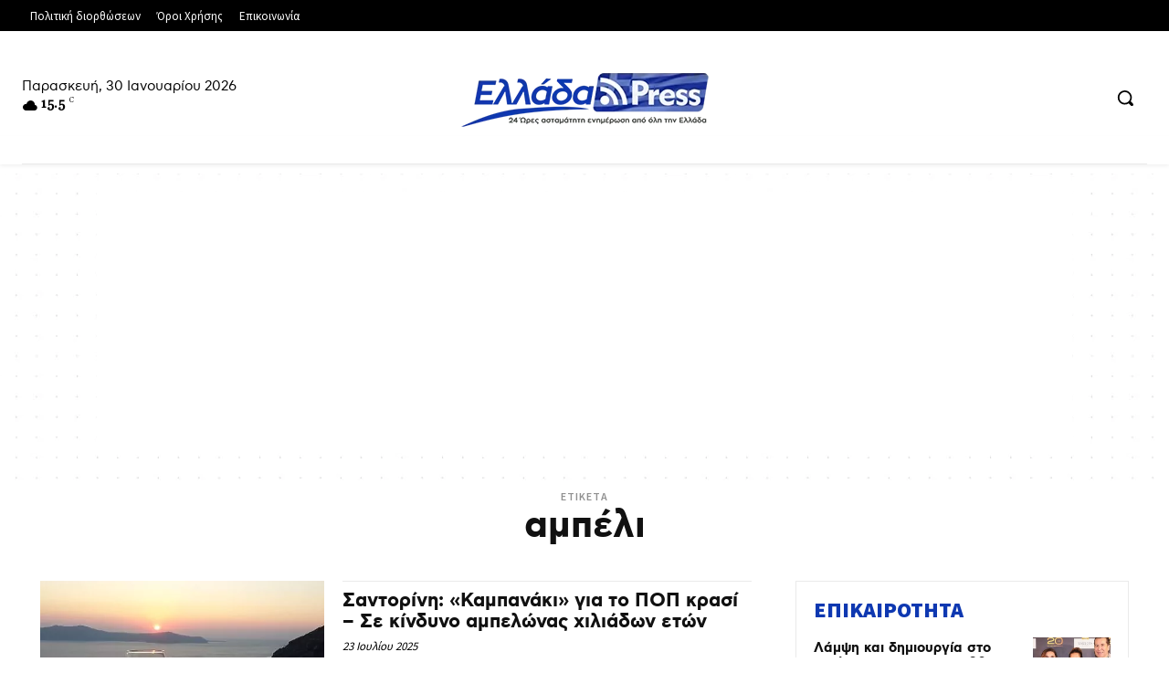

--- FILE ---
content_type: text/html; charset=utf-8
request_url: https://www.google.com/recaptcha/api2/anchor?ar=1&k=6Le4oqgbAAAAAKR6vV_ocrFo4DAwp8hpj_WbtNfw&co=aHR0cHM6Ly9lbGxhZGEucHJlc3M6NDQz&hl=en&v=N67nZn4AqZkNcbeMu4prBgzg&size=invisible&anchor-ms=20000&execute-ms=30000&cb=b3omihu2mps3
body_size: 48679
content:
<!DOCTYPE HTML><html dir="ltr" lang="en"><head><meta http-equiv="Content-Type" content="text/html; charset=UTF-8">
<meta http-equiv="X-UA-Compatible" content="IE=edge">
<title>reCAPTCHA</title>
<style type="text/css">
/* cyrillic-ext */
@font-face {
  font-family: 'Roboto';
  font-style: normal;
  font-weight: 400;
  font-stretch: 100%;
  src: url(//fonts.gstatic.com/s/roboto/v48/KFO7CnqEu92Fr1ME7kSn66aGLdTylUAMa3GUBHMdazTgWw.woff2) format('woff2');
  unicode-range: U+0460-052F, U+1C80-1C8A, U+20B4, U+2DE0-2DFF, U+A640-A69F, U+FE2E-FE2F;
}
/* cyrillic */
@font-face {
  font-family: 'Roboto';
  font-style: normal;
  font-weight: 400;
  font-stretch: 100%;
  src: url(//fonts.gstatic.com/s/roboto/v48/KFO7CnqEu92Fr1ME7kSn66aGLdTylUAMa3iUBHMdazTgWw.woff2) format('woff2');
  unicode-range: U+0301, U+0400-045F, U+0490-0491, U+04B0-04B1, U+2116;
}
/* greek-ext */
@font-face {
  font-family: 'Roboto';
  font-style: normal;
  font-weight: 400;
  font-stretch: 100%;
  src: url(//fonts.gstatic.com/s/roboto/v48/KFO7CnqEu92Fr1ME7kSn66aGLdTylUAMa3CUBHMdazTgWw.woff2) format('woff2');
  unicode-range: U+1F00-1FFF;
}
/* greek */
@font-face {
  font-family: 'Roboto';
  font-style: normal;
  font-weight: 400;
  font-stretch: 100%;
  src: url(//fonts.gstatic.com/s/roboto/v48/KFO7CnqEu92Fr1ME7kSn66aGLdTylUAMa3-UBHMdazTgWw.woff2) format('woff2');
  unicode-range: U+0370-0377, U+037A-037F, U+0384-038A, U+038C, U+038E-03A1, U+03A3-03FF;
}
/* math */
@font-face {
  font-family: 'Roboto';
  font-style: normal;
  font-weight: 400;
  font-stretch: 100%;
  src: url(//fonts.gstatic.com/s/roboto/v48/KFO7CnqEu92Fr1ME7kSn66aGLdTylUAMawCUBHMdazTgWw.woff2) format('woff2');
  unicode-range: U+0302-0303, U+0305, U+0307-0308, U+0310, U+0312, U+0315, U+031A, U+0326-0327, U+032C, U+032F-0330, U+0332-0333, U+0338, U+033A, U+0346, U+034D, U+0391-03A1, U+03A3-03A9, U+03B1-03C9, U+03D1, U+03D5-03D6, U+03F0-03F1, U+03F4-03F5, U+2016-2017, U+2034-2038, U+203C, U+2040, U+2043, U+2047, U+2050, U+2057, U+205F, U+2070-2071, U+2074-208E, U+2090-209C, U+20D0-20DC, U+20E1, U+20E5-20EF, U+2100-2112, U+2114-2115, U+2117-2121, U+2123-214F, U+2190, U+2192, U+2194-21AE, U+21B0-21E5, U+21F1-21F2, U+21F4-2211, U+2213-2214, U+2216-22FF, U+2308-230B, U+2310, U+2319, U+231C-2321, U+2336-237A, U+237C, U+2395, U+239B-23B7, U+23D0, U+23DC-23E1, U+2474-2475, U+25AF, U+25B3, U+25B7, U+25BD, U+25C1, U+25CA, U+25CC, U+25FB, U+266D-266F, U+27C0-27FF, U+2900-2AFF, U+2B0E-2B11, U+2B30-2B4C, U+2BFE, U+3030, U+FF5B, U+FF5D, U+1D400-1D7FF, U+1EE00-1EEFF;
}
/* symbols */
@font-face {
  font-family: 'Roboto';
  font-style: normal;
  font-weight: 400;
  font-stretch: 100%;
  src: url(//fonts.gstatic.com/s/roboto/v48/KFO7CnqEu92Fr1ME7kSn66aGLdTylUAMaxKUBHMdazTgWw.woff2) format('woff2');
  unicode-range: U+0001-000C, U+000E-001F, U+007F-009F, U+20DD-20E0, U+20E2-20E4, U+2150-218F, U+2190, U+2192, U+2194-2199, U+21AF, U+21E6-21F0, U+21F3, U+2218-2219, U+2299, U+22C4-22C6, U+2300-243F, U+2440-244A, U+2460-24FF, U+25A0-27BF, U+2800-28FF, U+2921-2922, U+2981, U+29BF, U+29EB, U+2B00-2BFF, U+4DC0-4DFF, U+FFF9-FFFB, U+10140-1018E, U+10190-1019C, U+101A0, U+101D0-101FD, U+102E0-102FB, U+10E60-10E7E, U+1D2C0-1D2D3, U+1D2E0-1D37F, U+1F000-1F0FF, U+1F100-1F1AD, U+1F1E6-1F1FF, U+1F30D-1F30F, U+1F315, U+1F31C, U+1F31E, U+1F320-1F32C, U+1F336, U+1F378, U+1F37D, U+1F382, U+1F393-1F39F, U+1F3A7-1F3A8, U+1F3AC-1F3AF, U+1F3C2, U+1F3C4-1F3C6, U+1F3CA-1F3CE, U+1F3D4-1F3E0, U+1F3ED, U+1F3F1-1F3F3, U+1F3F5-1F3F7, U+1F408, U+1F415, U+1F41F, U+1F426, U+1F43F, U+1F441-1F442, U+1F444, U+1F446-1F449, U+1F44C-1F44E, U+1F453, U+1F46A, U+1F47D, U+1F4A3, U+1F4B0, U+1F4B3, U+1F4B9, U+1F4BB, U+1F4BF, U+1F4C8-1F4CB, U+1F4D6, U+1F4DA, U+1F4DF, U+1F4E3-1F4E6, U+1F4EA-1F4ED, U+1F4F7, U+1F4F9-1F4FB, U+1F4FD-1F4FE, U+1F503, U+1F507-1F50B, U+1F50D, U+1F512-1F513, U+1F53E-1F54A, U+1F54F-1F5FA, U+1F610, U+1F650-1F67F, U+1F687, U+1F68D, U+1F691, U+1F694, U+1F698, U+1F6AD, U+1F6B2, U+1F6B9-1F6BA, U+1F6BC, U+1F6C6-1F6CF, U+1F6D3-1F6D7, U+1F6E0-1F6EA, U+1F6F0-1F6F3, U+1F6F7-1F6FC, U+1F700-1F7FF, U+1F800-1F80B, U+1F810-1F847, U+1F850-1F859, U+1F860-1F887, U+1F890-1F8AD, U+1F8B0-1F8BB, U+1F8C0-1F8C1, U+1F900-1F90B, U+1F93B, U+1F946, U+1F984, U+1F996, U+1F9E9, U+1FA00-1FA6F, U+1FA70-1FA7C, U+1FA80-1FA89, U+1FA8F-1FAC6, U+1FACE-1FADC, U+1FADF-1FAE9, U+1FAF0-1FAF8, U+1FB00-1FBFF;
}
/* vietnamese */
@font-face {
  font-family: 'Roboto';
  font-style: normal;
  font-weight: 400;
  font-stretch: 100%;
  src: url(//fonts.gstatic.com/s/roboto/v48/KFO7CnqEu92Fr1ME7kSn66aGLdTylUAMa3OUBHMdazTgWw.woff2) format('woff2');
  unicode-range: U+0102-0103, U+0110-0111, U+0128-0129, U+0168-0169, U+01A0-01A1, U+01AF-01B0, U+0300-0301, U+0303-0304, U+0308-0309, U+0323, U+0329, U+1EA0-1EF9, U+20AB;
}
/* latin-ext */
@font-face {
  font-family: 'Roboto';
  font-style: normal;
  font-weight: 400;
  font-stretch: 100%;
  src: url(//fonts.gstatic.com/s/roboto/v48/KFO7CnqEu92Fr1ME7kSn66aGLdTylUAMa3KUBHMdazTgWw.woff2) format('woff2');
  unicode-range: U+0100-02BA, U+02BD-02C5, U+02C7-02CC, U+02CE-02D7, U+02DD-02FF, U+0304, U+0308, U+0329, U+1D00-1DBF, U+1E00-1E9F, U+1EF2-1EFF, U+2020, U+20A0-20AB, U+20AD-20C0, U+2113, U+2C60-2C7F, U+A720-A7FF;
}
/* latin */
@font-face {
  font-family: 'Roboto';
  font-style: normal;
  font-weight: 400;
  font-stretch: 100%;
  src: url(//fonts.gstatic.com/s/roboto/v48/KFO7CnqEu92Fr1ME7kSn66aGLdTylUAMa3yUBHMdazQ.woff2) format('woff2');
  unicode-range: U+0000-00FF, U+0131, U+0152-0153, U+02BB-02BC, U+02C6, U+02DA, U+02DC, U+0304, U+0308, U+0329, U+2000-206F, U+20AC, U+2122, U+2191, U+2193, U+2212, U+2215, U+FEFF, U+FFFD;
}
/* cyrillic-ext */
@font-face {
  font-family: 'Roboto';
  font-style: normal;
  font-weight: 500;
  font-stretch: 100%;
  src: url(//fonts.gstatic.com/s/roboto/v48/KFO7CnqEu92Fr1ME7kSn66aGLdTylUAMa3GUBHMdazTgWw.woff2) format('woff2');
  unicode-range: U+0460-052F, U+1C80-1C8A, U+20B4, U+2DE0-2DFF, U+A640-A69F, U+FE2E-FE2F;
}
/* cyrillic */
@font-face {
  font-family: 'Roboto';
  font-style: normal;
  font-weight: 500;
  font-stretch: 100%;
  src: url(//fonts.gstatic.com/s/roboto/v48/KFO7CnqEu92Fr1ME7kSn66aGLdTylUAMa3iUBHMdazTgWw.woff2) format('woff2');
  unicode-range: U+0301, U+0400-045F, U+0490-0491, U+04B0-04B1, U+2116;
}
/* greek-ext */
@font-face {
  font-family: 'Roboto';
  font-style: normal;
  font-weight: 500;
  font-stretch: 100%;
  src: url(//fonts.gstatic.com/s/roboto/v48/KFO7CnqEu92Fr1ME7kSn66aGLdTylUAMa3CUBHMdazTgWw.woff2) format('woff2');
  unicode-range: U+1F00-1FFF;
}
/* greek */
@font-face {
  font-family: 'Roboto';
  font-style: normal;
  font-weight: 500;
  font-stretch: 100%;
  src: url(//fonts.gstatic.com/s/roboto/v48/KFO7CnqEu92Fr1ME7kSn66aGLdTylUAMa3-UBHMdazTgWw.woff2) format('woff2');
  unicode-range: U+0370-0377, U+037A-037F, U+0384-038A, U+038C, U+038E-03A1, U+03A3-03FF;
}
/* math */
@font-face {
  font-family: 'Roboto';
  font-style: normal;
  font-weight: 500;
  font-stretch: 100%;
  src: url(//fonts.gstatic.com/s/roboto/v48/KFO7CnqEu92Fr1ME7kSn66aGLdTylUAMawCUBHMdazTgWw.woff2) format('woff2');
  unicode-range: U+0302-0303, U+0305, U+0307-0308, U+0310, U+0312, U+0315, U+031A, U+0326-0327, U+032C, U+032F-0330, U+0332-0333, U+0338, U+033A, U+0346, U+034D, U+0391-03A1, U+03A3-03A9, U+03B1-03C9, U+03D1, U+03D5-03D6, U+03F0-03F1, U+03F4-03F5, U+2016-2017, U+2034-2038, U+203C, U+2040, U+2043, U+2047, U+2050, U+2057, U+205F, U+2070-2071, U+2074-208E, U+2090-209C, U+20D0-20DC, U+20E1, U+20E5-20EF, U+2100-2112, U+2114-2115, U+2117-2121, U+2123-214F, U+2190, U+2192, U+2194-21AE, U+21B0-21E5, U+21F1-21F2, U+21F4-2211, U+2213-2214, U+2216-22FF, U+2308-230B, U+2310, U+2319, U+231C-2321, U+2336-237A, U+237C, U+2395, U+239B-23B7, U+23D0, U+23DC-23E1, U+2474-2475, U+25AF, U+25B3, U+25B7, U+25BD, U+25C1, U+25CA, U+25CC, U+25FB, U+266D-266F, U+27C0-27FF, U+2900-2AFF, U+2B0E-2B11, U+2B30-2B4C, U+2BFE, U+3030, U+FF5B, U+FF5D, U+1D400-1D7FF, U+1EE00-1EEFF;
}
/* symbols */
@font-face {
  font-family: 'Roboto';
  font-style: normal;
  font-weight: 500;
  font-stretch: 100%;
  src: url(//fonts.gstatic.com/s/roboto/v48/KFO7CnqEu92Fr1ME7kSn66aGLdTylUAMaxKUBHMdazTgWw.woff2) format('woff2');
  unicode-range: U+0001-000C, U+000E-001F, U+007F-009F, U+20DD-20E0, U+20E2-20E4, U+2150-218F, U+2190, U+2192, U+2194-2199, U+21AF, U+21E6-21F0, U+21F3, U+2218-2219, U+2299, U+22C4-22C6, U+2300-243F, U+2440-244A, U+2460-24FF, U+25A0-27BF, U+2800-28FF, U+2921-2922, U+2981, U+29BF, U+29EB, U+2B00-2BFF, U+4DC0-4DFF, U+FFF9-FFFB, U+10140-1018E, U+10190-1019C, U+101A0, U+101D0-101FD, U+102E0-102FB, U+10E60-10E7E, U+1D2C0-1D2D3, U+1D2E0-1D37F, U+1F000-1F0FF, U+1F100-1F1AD, U+1F1E6-1F1FF, U+1F30D-1F30F, U+1F315, U+1F31C, U+1F31E, U+1F320-1F32C, U+1F336, U+1F378, U+1F37D, U+1F382, U+1F393-1F39F, U+1F3A7-1F3A8, U+1F3AC-1F3AF, U+1F3C2, U+1F3C4-1F3C6, U+1F3CA-1F3CE, U+1F3D4-1F3E0, U+1F3ED, U+1F3F1-1F3F3, U+1F3F5-1F3F7, U+1F408, U+1F415, U+1F41F, U+1F426, U+1F43F, U+1F441-1F442, U+1F444, U+1F446-1F449, U+1F44C-1F44E, U+1F453, U+1F46A, U+1F47D, U+1F4A3, U+1F4B0, U+1F4B3, U+1F4B9, U+1F4BB, U+1F4BF, U+1F4C8-1F4CB, U+1F4D6, U+1F4DA, U+1F4DF, U+1F4E3-1F4E6, U+1F4EA-1F4ED, U+1F4F7, U+1F4F9-1F4FB, U+1F4FD-1F4FE, U+1F503, U+1F507-1F50B, U+1F50D, U+1F512-1F513, U+1F53E-1F54A, U+1F54F-1F5FA, U+1F610, U+1F650-1F67F, U+1F687, U+1F68D, U+1F691, U+1F694, U+1F698, U+1F6AD, U+1F6B2, U+1F6B9-1F6BA, U+1F6BC, U+1F6C6-1F6CF, U+1F6D3-1F6D7, U+1F6E0-1F6EA, U+1F6F0-1F6F3, U+1F6F7-1F6FC, U+1F700-1F7FF, U+1F800-1F80B, U+1F810-1F847, U+1F850-1F859, U+1F860-1F887, U+1F890-1F8AD, U+1F8B0-1F8BB, U+1F8C0-1F8C1, U+1F900-1F90B, U+1F93B, U+1F946, U+1F984, U+1F996, U+1F9E9, U+1FA00-1FA6F, U+1FA70-1FA7C, U+1FA80-1FA89, U+1FA8F-1FAC6, U+1FACE-1FADC, U+1FADF-1FAE9, U+1FAF0-1FAF8, U+1FB00-1FBFF;
}
/* vietnamese */
@font-face {
  font-family: 'Roboto';
  font-style: normal;
  font-weight: 500;
  font-stretch: 100%;
  src: url(//fonts.gstatic.com/s/roboto/v48/KFO7CnqEu92Fr1ME7kSn66aGLdTylUAMa3OUBHMdazTgWw.woff2) format('woff2');
  unicode-range: U+0102-0103, U+0110-0111, U+0128-0129, U+0168-0169, U+01A0-01A1, U+01AF-01B0, U+0300-0301, U+0303-0304, U+0308-0309, U+0323, U+0329, U+1EA0-1EF9, U+20AB;
}
/* latin-ext */
@font-face {
  font-family: 'Roboto';
  font-style: normal;
  font-weight: 500;
  font-stretch: 100%;
  src: url(//fonts.gstatic.com/s/roboto/v48/KFO7CnqEu92Fr1ME7kSn66aGLdTylUAMa3KUBHMdazTgWw.woff2) format('woff2');
  unicode-range: U+0100-02BA, U+02BD-02C5, U+02C7-02CC, U+02CE-02D7, U+02DD-02FF, U+0304, U+0308, U+0329, U+1D00-1DBF, U+1E00-1E9F, U+1EF2-1EFF, U+2020, U+20A0-20AB, U+20AD-20C0, U+2113, U+2C60-2C7F, U+A720-A7FF;
}
/* latin */
@font-face {
  font-family: 'Roboto';
  font-style: normal;
  font-weight: 500;
  font-stretch: 100%;
  src: url(//fonts.gstatic.com/s/roboto/v48/KFO7CnqEu92Fr1ME7kSn66aGLdTylUAMa3yUBHMdazQ.woff2) format('woff2');
  unicode-range: U+0000-00FF, U+0131, U+0152-0153, U+02BB-02BC, U+02C6, U+02DA, U+02DC, U+0304, U+0308, U+0329, U+2000-206F, U+20AC, U+2122, U+2191, U+2193, U+2212, U+2215, U+FEFF, U+FFFD;
}
/* cyrillic-ext */
@font-face {
  font-family: 'Roboto';
  font-style: normal;
  font-weight: 900;
  font-stretch: 100%;
  src: url(//fonts.gstatic.com/s/roboto/v48/KFO7CnqEu92Fr1ME7kSn66aGLdTylUAMa3GUBHMdazTgWw.woff2) format('woff2');
  unicode-range: U+0460-052F, U+1C80-1C8A, U+20B4, U+2DE0-2DFF, U+A640-A69F, U+FE2E-FE2F;
}
/* cyrillic */
@font-face {
  font-family: 'Roboto';
  font-style: normal;
  font-weight: 900;
  font-stretch: 100%;
  src: url(//fonts.gstatic.com/s/roboto/v48/KFO7CnqEu92Fr1ME7kSn66aGLdTylUAMa3iUBHMdazTgWw.woff2) format('woff2');
  unicode-range: U+0301, U+0400-045F, U+0490-0491, U+04B0-04B1, U+2116;
}
/* greek-ext */
@font-face {
  font-family: 'Roboto';
  font-style: normal;
  font-weight: 900;
  font-stretch: 100%;
  src: url(//fonts.gstatic.com/s/roboto/v48/KFO7CnqEu92Fr1ME7kSn66aGLdTylUAMa3CUBHMdazTgWw.woff2) format('woff2');
  unicode-range: U+1F00-1FFF;
}
/* greek */
@font-face {
  font-family: 'Roboto';
  font-style: normal;
  font-weight: 900;
  font-stretch: 100%;
  src: url(//fonts.gstatic.com/s/roboto/v48/KFO7CnqEu92Fr1ME7kSn66aGLdTylUAMa3-UBHMdazTgWw.woff2) format('woff2');
  unicode-range: U+0370-0377, U+037A-037F, U+0384-038A, U+038C, U+038E-03A1, U+03A3-03FF;
}
/* math */
@font-face {
  font-family: 'Roboto';
  font-style: normal;
  font-weight: 900;
  font-stretch: 100%;
  src: url(//fonts.gstatic.com/s/roboto/v48/KFO7CnqEu92Fr1ME7kSn66aGLdTylUAMawCUBHMdazTgWw.woff2) format('woff2');
  unicode-range: U+0302-0303, U+0305, U+0307-0308, U+0310, U+0312, U+0315, U+031A, U+0326-0327, U+032C, U+032F-0330, U+0332-0333, U+0338, U+033A, U+0346, U+034D, U+0391-03A1, U+03A3-03A9, U+03B1-03C9, U+03D1, U+03D5-03D6, U+03F0-03F1, U+03F4-03F5, U+2016-2017, U+2034-2038, U+203C, U+2040, U+2043, U+2047, U+2050, U+2057, U+205F, U+2070-2071, U+2074-208E, U+2090-209C, U+20D0-20DC, U+20E1, U+20E5-20EF, U+2100-2112, U+2114-2115, U+2117-2121, U+2123-214F, U+2190, U+2192, U+2194-21AE, U+21B0-21E5, U+21F1-21F2, U+21F4-2211, U+2213-2214, U+2216-22FF, U+2308-230B, U+2310, U+2319, U+231C-2321, U+2336-237A, U+237C, U+2395, U+239B-23B7, U+23D0, U+23DC-23E1, U+2474-2475, U+25AF, U+25B3, U+25B7, U+25BD, U+25C1, U+25CA, U+25CC, U+25FB, U+266D-266F, U+27C0-27FF, U+2900-2AFF, U+2B0E-2B11, U+2B30-2B4C, U+2BFE, U+3030, U+FF5B, U+FF5D, U+1D400-1D7FF, U+1EE00-1EEFF;
}
/* symbols */
@font-face {
  font-family: 'Roboto';
  font-style: normal;
  font-weight: 900;
  font-stretch: 100%;
  src: url(//fonts.gstatic.com/s/roboto/v48/KFO7CnqEu92Fr1ME7kSn66aGLdTylUAMaxKUBHMdazTgWw.woff2) format('woff2');
  unicode-range: U+0001-000C, U+000E-001F, U+007F-009F, U+20DD-20E0, U+20E2-20E4, U+2150-218F, U+2190, U+2192, U+2194-2199, U+21AF, U+21E6-21F0, U+21F3, U+2218-2219, U+2299, U+22C4-22C6, U+2300-243F, U+2440-244A, U+2460-24FF, U+25A0-27BF, U+2800-28FF, U+2921-2922, U+2981, U+29BF, U+29EB, U+2B00-2BFF, U+4DC0-4DFF, U+FFF9-FFFB, U+10140-1018E, U+10190-1019C, U+101A0, U+101D0-101FD, U+102E0-102FB, U+10E60-10E7E, U+1D2C0-1D2D3, U+1D2E0-1D37F, U+1F000-1F0FF, U+1F100-1F1AD, U+1F1E6-1F1FF, U+1F30D-1F30F, U+1F315, U+1F31C, U+1F31E, U+1F320-1F32C, U+1F336, U+1F378, U+1F37D, U+1F382, U+1F393-1F39F, U+1F3A7-1F3A8, U+1F3AC-1F3AF, U+1F3C2, U+1F3C4-1F3C6, U+1F3CA-1F3CE, U+1F3D4-1F3E0, U+1F3ED, U+1F3F1-1F3F3, U+1F3F5-1F3F7, U+1F408, U+1F415, U+1F41F, U+1F426, U+1F43F, U+1F441-1F442, U+1F444, U+1F446-1F449, U+1F44C-1F44E, U+1F453, U+1F46A, U+1F47D, U+1F4A3, U+1F4B0, U+1F4B3, U+1F4B9, U+1F4BB, U+1F4BF, U+1F4C8-1F4CB, U+1F4D6, U+1F4DA, U+1F4DF, U+1F4E3-1F4E6, U+1F4EA-1F4ED, U+1F4F7, U+1F4F9-1F4FB, U+1F4FD-1F4FE, U+1F503, U+1F507-1F50B, U+1F50D, U+1F512-1F513, U+1F53E-1F54A, U+1F54F-1F5FA, U+1F610, U+1F650-1F67F, U+1F687, U+1F68D, U+1F691, U+1F694, U+1F698, U+1F6AD, U+1F6B2, U+1F6B9-1F6BA, U+1F6BC, U+1F6C6-1F6CF, U+1F6D3-1F6D7, U+1F6E0-1F6EA, U+1F6F0-1F6F3, U+1F6F7-1F6FC, U+1F700-1F7FF, U+1F800-1F80B, U+1F810-1F847, U+1F850-1F859, U+1F860-1F887, U+1F890-1F8AD, U+1F8B0-1F8BB, U+1F8C0-1F8C1, U+1F900-1F90B, U+1F93B, U+1F946, U+1F984, U+1F996, U+1F9E9, U+1FA00-1FA6F, U+1FA70-1FA7C, U+1FA80-1FA89, U+1FA8F-1FAC6, U+1FACE-1FADC, U+1FADF-1FAE9, U+1FAF0-1FAF8, U+1FB00-1FBFF;
}
/* vietnamese */
@font-face {
  font-family: 'Roboto';
  font-style: normal;
  font-weight: 900;
  font-stretch: 100%;
  src: url(//fonts.gstatic.com/s/roboto/v48/KFO7CnqEu92Fr1ME7kSn66aGLdTylUAMa3OUBHMdazTgWw.woff2) format('woff2');
  unicode-range: U+0102-0103, U+0110-0111, U+0128-0129, U+0168-0169, U+01A0-01A1, U+01AF-01B0, U+0300-0301, U+0303-0304, U+0308-0309, U+0323, U+0329, U+1EA0-1EF9, U+20AB;
}
/* latin-ext */
@font-face {
  font-family: 'Roboto';
  font-style: normal;
  font-weight: 900;
  font-stretch: 100%;
  src: url(//fonts.gstatic.com/s/roboto/v48/KFO7CnqEu92Fr1ME7kSn66aGLdTylUAMa3KUBHMdazTgWw.woff2) format('woff2');
  unicode-range: U+0100-02BA, U+02BD-02C5, U+02C7-02CC, U+02CE-02D7, U+02DD-02FF, U+0304, U+0308, U+0329, U+1D00-1DBF, U+1E00-1E9F, U+1EF2-1EFF, U+2020, U+20A0-20AB, U+20AD-20C0, U+2113, U+2C60-2C7F, U+A720-A7FF;
}
/* latin */
@font-face {
  font-family: 'Roboto';
  font-style: normal;
  font-weight: 900;
  font-stretch: 100%;
  src: url(//fonts.gstatic.com/s/roboto/v48/KFO7CnqEu92Fr1ME7kSn66aGLdTylUAMa3yUBHMdazQ.woff2) format('woff2');
  unicode-range: U+0000-00FF, U+0131, U+0152-0153, U+02BB-02BC, U+02C6, U+02DA, U+02DC, U+0304, U+0308, U+0329, U+2000-206F, U+20AC, U+2122, U+2191, U+2193, U+2212, U+2215, U+FEFF, U+FFFD;
}

</style>
<link rel="stylesheet" type="text/css" href="https://www.gstatic.com/recaptcha/releases/N67nZn4AqZkNcbeMu4prBgzg/styles__ltr.css">
<script nonce="7mh6-jHrqcDrt7tfIDVcTw" type="text/javascript">window['__recaptcha_api'] = 'https://www.google.com/recaptcha/api2/';</script>
<script type="text/javascript" src="https://www.gstatic.com/recaptcha/releases/N67nZn4AqZkNcbeMu4prBgzg/recaptcha__en.js" nonce="7mh6-jHrqcDrt7tfIDVcTw">
      
    </script></head>
<body><div id="rc-anchor-alert" class="rc-anchor-alert"></div>
<input type="hidden" id="recaptcha-token" value="[base64]">
<script type="text/javascript" nonce="7mh6-jHrqcDrt7tfIDVcTw">
      recaptcha.anchor.Main.init("[\x22ainput\x22,[\x22bgdata\x22,\x22\x22,\[base64]/[base64]/[base64]/ZyhXLGgpOnEoW04sMjEsbF0sVywwKSxoKSxmYWxzZSxmYWxzZSl9Y2F0Y2goayl7RygzNTgsVyk/[base64]/[base64]/[base64]/[base64]/[base64]/[base64]/[base64]/bmV3IEJbT10oRFswXSk6dz09Mj9uZXcgQltPXShEWzBdLERbMV0pOnc9PTM/bmV3IEJbT10oRFswXSxEWzFdLERbMl0pOnc9PTQ/[base64]/[base64]/[base64]/[base64]/[base64]\\u003d\x22,\[base64]\\u003d\x22,\x22w79Gw605d8KswovDuhzDvkU0YWNbwrTChDrDgiXCoidpwqHCpCjCrUsNw50/[base64]/[base64]/DjTwtwpHDkTh6w6rDq8OdwptVwqbCtnTCi3rCpsK3QcKzK8OPw7odwpZrwqXCs8OTe1BidyPChcK9w7RCw53Cjygtw7FfCsKGwrDDtMKiAMK1wo/DncK/w4MZw7xqNHNbwpEVKyXCl1zDpcOtCF3CsFjDsxNiJcOtwqDDmUoPwoHCssKEP19Pw6nDsMOOX8KbMyHDnhPCjB4qwqNNbAzCq8O1w4QpRk7DpSfDrsOwO3vDvcKgBj5wEcK7EA54wrnDl8OKX2s3w4hvQC8+w7k+OCbDgsKDwowmJcOLw6fCj8OEADjCtMO8w6PDjz/DrMO3w5crw48eLFrCjMK7EcOGQzrCkMKRD2zCr8OtwoR5bAgow6QqP1d5U8O0wr9xwojCicOew7V/QyPCj10AwpBYw5wIw5EJw4Q9w5fCrMO9w7QSd8KoPz7DjMKOwppwwonDikjDnMOsw4I0I2Zyw7fDhcK7w5JxFD5hw6fCkXfChMOZasKKw4fCvUNbwrRww6ATwpXCosKiw7V4eU7DhDjDlB/ClcKsRMKCwosow5nDu8ObAy/CsW3CvkfCjVLChcOOQsOvV8KFa1/DrcKZw5XCicOresK0w7XDgMOdT8KdOMKHOcOCw79NVsOOIsO0w7DCn8KlwoAuwqV+wpsQw5Mlw4jDlMKJw53CscKKTh0UJA1BRFJ6wr08w73DusOPw6XCmk/[base64]/CQUtwrlfwqbCmW7Cn1/CoisUwprCk3zDg2DCmSXDjsOLw7YOw7xwA1jDssKvwqoCwrk8HsKFw4nDj8OXwpvClwJhwp/CusKOBMOywq/[base64]/LFfCr8O8wqwJc8KLcD4ww6FSK1kiw6fDjMOiwr/ClhMCw59yUGNFwo9ew7jDmw9Awo0UI8KjwqfDp8OKw4I1w6dQIcOLwq7CpcKmO8Oiw5/DjHzDhT3CmsOFwpbDpxQxMxUcwo/DjQfDrMKEC33CvSVMw6HDtAfCunMFw4pTwobDh8OwwoF1w5bCrwzDmcOgwocgGycUwrUIBsKUw6rCi0PDplPCsTzCr8O/w59ZwrbDhcKfwp/ChT9hRsOMwp/[base64]/[base64]/w43DusOiw4pNw5gqUyLDnjbCu23CphvDmsO7w7teT8KGwqtRT8K3GsOVB8ORw4HCtMKew4FxwqIUw6jDvyhsw4wxw4TCkAh6XMKwf8KAw4vCjsKZVDNkw7TDijIQWxNyYArCqsKSC8KsSDNtQsKyGMOYwozDkcOww6DDp8KZW0XChMKbX8OOw6zDuMOdJk/Dm1Vxw7PCl8KPGgjCtcOzw5nDgl3DncK9bcOMD8KrSsKKw4/DnMOsDsOXw5dMw7J/eMOew4p7wp8uTW5twpBxw4PDuMOswpdMw5/CnsKUwooCw7vDq2PCkcOXwrTDijtLTsKlwqXDrlpNw6pFWsOPw7wkGMKmKytXwqlFbMOdSEsfw4AywrtmwpNPMCdlGUXDrMKMAV/CkC0LwrrDg8Kpw7HCqGLDsjfDmsKKw6k+wp7DikF3X8K8w6FxwoXCjE3Cj0fClMOCw4bCmQ3CqcOnwoXCvmzDiMO9wrfCk8KEwrvDvQciRsOnw48Fw7/CscO6cUPCl8OlaFDDsVDDnT8gwpbDhxjCtlLDgsKLHG3CtsKAwptIcsKTGyItJU7Dng4vw6ZzEgHDn2zCtsO1wqcHwq1Dw6J/[base64]/DmQrDglDCvl0bw7HDuDlKwpXDkiXCgsKdw4o2ZlJgBMKtenTCvcKhw5U1Wh/DuX42w7PCl8K4BMOFZg/[base64]/D1cRfsOuw5JgZcKPUTnDn8O9HsKBw4Fcwp8AH3PDsMOGFcKkeV/[base64]/DksOPa8O7wqfCgy9bwp1HUWHDqR7Dgwobw4E5CxTDsS8ywpF6w6JqK8KpSFRYw6cBXMOWDhksw75awrbDjGoawqMOw5pSwprDmhl2UxZEAsKCcsKiDcKpc3UFcMO3wozCkMKgw5AABMOgJcONw5PDtcOmCMO6w5bDt1FEB8Kge0EafsKzwqZaYE7DvMKaw7BKZzN/w7BDMsKCwqpqPMOXwp7Dk38IbwBKw4ciwpIJN0wxRcOHecKdPCPDmsONwozCthxUGcKNZ1wOwp/Dj8KwNsO8a8KFwoAswprCtx8uwro6cl3Dj2AEw50ME33CqsOaVj50RGfCrMOFCAXDnwjDgRUnRzJ3w7zCp0XCknwNwqbDmRlrwrIBwr4UKcOtw558U0/[base64]/[base64]/VcOIQ8KSw6bCpyxjP3XDgygSwqAbw7rDvsONQxNBw67DgFAww4jCh8OYPcOTScK+XABTw7DDsDXCi2rDon9tecKCw69NWQoVwpEPaynCuBQpdMKKwqrCvh9tw4XDhDjCg8KawqnDhyzDncKMP8KMw4bCvizDkcO3wpnCnF7CjDt1wrgEwrI2EFTCkcO/w47Cq8OtXcOMPjDCk8OWOD0Pw4EmYgvDkSfCtQgJHMOIQnbDiAXCmcKkwp3CgsKZXWQXwrfDtsKEwqxMw7w/w5HDhAvCkMKOw6FLw6c+w6dGwrJQGMOoJ0LDgcKnw7HDt8OHJ8KIw5vDoGkHS8OmaEHCvFROYsKqAMOMw5NBUFpvwqw6wqzCncOOR33DlMK2LMO6HsOkw4XCgyBbBMK0w7BOCXHCphvCujDDr8K9wqRUCErCq8Kuwr/DuEQSWcOEw6fCjcK+bFXClsOtwrwDR00/w6NLwrPDpcKKbsOtwonCscO0w60mw50Ywos0w4LDl8KiVMOqd0PCtMKsWxQOMnbCnjVqbHvCi8KiScKnwphJwoxzw6wrwpDDtsKtwp4/w4HDvMKqw5RVw5LDkcOBwqMNEcOJN8OBeMOQGFYsCgfCqsO3dsKxw5rDocKrwrXCvW8pwqjCmGYJBm/ClCrDknbCu8KEfzbCtcOIJ1AswqLCi8KBwplvD8Kvw7I2wptYwqIxERdicsKnwqVUwoDCt2TDpsKXIBHCpTTCjMODwp5OPFNmNgjCk8OVH8O9TcO0VMKGw7RZwqbCvMOiK8KNwq5sOsKKAy/Dh2RfwoDCtMKCwpsvw7PDvMKgwrkOJsKlb8KwTsKJZcOuWijDtF8aw41owo7ClxN/wovDrsK/w6TDlUgqaMKnw4o9X0Qow45iw6NOFcKqacKSw7XDlQc5WMKVKGbDjDgMw616b3vCocKzw68vwq3DqsKxKgQ6w7NzKh1lwpF0BsOswqFVX8OSwpDCi0NvwprDtMOZw5Y/[base64]/ClApWODjCiMO6w71pXcK4w4rDt8Kzw6rChDoMwpQiZiQjXlo/[base64]/Cr8KCwpQ/BD/[base64]/CuWfDjBg+w4TCjcK/MsOdwr8hw6FnwozCvsO6b8OCMHPCqcKcw6/DuQDCnkrDsMOow7l2A8OeZUkdRsKeb8KCBMKxYhUQWMKcw4MhHlrCosK/b8Ocw6EEwrdLSXZYw4BFw4nDqMK/dsOWwrMWw7TDnsK0wo/DiV0SWMKswq/DtFDDhMKaw7w3woB/wrrCq8OJw5TCsQV4w6JDw4NQw4nCnE3CgnRATSYHPcKzw75Ub8O7wqvDoTnDo8OGwrZnbcOocVHCscK3HhAZYicUwoVUwptrbWPDv8OKe0nDqMKqcV86wr1iDMKKw4bCoz3Ci3vCmDHCqcKyw53CosOpbMK4SEXDn3BPw5ljWsO/w78fw6ENMMOuLDDDlcKpRsKpw7zDusKgc106E8KgwrbDqnxuwpXCo0/Cm8OUEsOXFyrDvgHCphLClMK4dV7DllVowpdtUBlnfsOew41cL8KcwqPChlXCg17Do8KLw5nDqDNCw5XDvAp2FcOAwpTDhhLChS9Tw4HCjXcBworCs8KsacOER8KRw6HCoANcLCzDjkBzwoI1YR3Clzw6wo3CrsO/[base64]/CsD9FZMOjFRJ9FsOsw4Riw6Q0wo3DqsOoHmxXw4bCnSXDhMKAdCVew4vCtzDCr8OGwqfDk3bCiQQbJhDDnjYcUsKpwq3CowPDq8KgOALCrRNhDmZ/[base64]/TRdWQTLDisO1w7RJZxvCoEY8On4FGMOSLDHCjcKowqhPaRF+RlDDjsKiFMKGMsKAwprDj8KjXGzDlX/DhD4vw63DksOtfXrCmi8HY0fDuCY1w4sdEcOiJjrDsh/DjMKOf0wMPmzCvy0Xw5g/f14uwopDwpISam7DjcOVwqjCm1QqZcKTB8KdFcO0EVxNMsKHPsOTwo4AwprDsg4RFUzCkSo2dcKWelwifBI6QjYJFU7ComjDhnLDtwMGwr4owrR2RcO2K1k1NsKbw6nCkMOPw7/CjXhrw5ojH8KCecO4E1jCjAcCw4JyaTHDsELCm8Kpw6XCgggqbRbDtmsefsOMw61fbhM7Tn9jFT4WI1/Ch1jCsMKiMB/DhiHDgTrCiV3DoTfDvWfCqhbDvcKzL8K5FhXDhMOMbGM1MiJSdBHCk0AbaQ0IcMK8w7vCusKRecOOecO+bsKIfRYCf21jw5nCmMO2DX9Ow4vDmVfCrMK9woDDtmvDo2clwo8awrIDC8OywpDDgXgIwoTDsk/CsMKgGMOFw5ogS8K3dQ5BVcK9wrRMwrjCmhrDusOqw47Ck8ODwqQbw6XCmVfDt8KjacKqw5bDksORwprCsHXCsV1me1DCtjEuw7I9w5fCnhnDt8KXw6/[base64]/CuUDCksKTPMO0wotkXE3DvnXDuEQrNcO8w41wV8OWLhDCjwHDux1NwqluCRnCl8K2wr4bwrXClUjDl2RUBgJ7asOUUCtAw4Y+MMKcw6N9wptbfBAjw6oiw6/[base64]/DqVnDt8OcwoTCicKYwoTDkcOddcKmwo4CdsKnw5w/wpfCuSIywopUwq/DkAbDtXg2AcOSV8KXXQ02wq0XacKfHMOLXChXBlfDjRnClWDCvQvDp8OIe8KJwr7DqhUhwqgjQMKoHDLCvcOow7htY3NNw60ew4pgc8O2wq08cHXDixA8woBzwogCVyUVwrfDj8Oqd2HCuyvChsKfd8KjO8OPPC5PdsK/[base64]/AXbDpcOgIMOywqh1w7MAwrg8w45Jwp41w4/Cn1XCi2kOP8OICTs3ZMOQBcOKFyjDlDVSHVNkZgxqDsOtwrFqwoFZwobDusO/[base64]/CscKcV8O6HcKewpfCjF3DrcK7w5c0a8O/M8K0WMO4w6zDvsO2LcOVMDjDrDt/[base64]/[base64]/[base64]/d8Omwr7Dl8KSWH9mwoc5wo48BcOlw4QsYsKdw4VIZsKhw41fa8OuwqcjPcKAIsO1IcO+MsO9dsK1PwHDvsKQw4xFw7vDmD/CiifCssOywosbWQszaXvCgsOOwqbDtAjCkMKkPcKPRHYBRcKcwr0AM8O5wo0qacOZwr4QfsOxOsKpw4gmBcK5WcOrw7nCqUBww4oob37CvW/Ck8KFwpnDoEMpJh7DnMOOwoETw4vCu8Oxw5jDiWLDtjcwHwMAHcObw6BbZ8Oew5fCqsKhP8O/TcKtwq1zw57Ci3DCk8KFTmshKgDDncKHKcO8w7fDpMOTQlHDqgvDiRlOw7TCl8Kvw7kNwpnDjmfDqVHCgz8YWFIkIcKoQMOnZMOhw5Yewo8jdTrDiFdrw7VxBwbDq8O/[base64]/CvsOKwpJsw6Iiw6nDpBjCnW0Ywp4qcirCh8OoNSTDoMO2F0bCgsKXY8K0Rk/DqcOqw7/[base64]/CpsKcTMOlw57CkMKiwq1HKizDpsKEwrnCjsKJb3fDrnlJwqjDv3Akw7vCsyzCiFFEJnpAX8OPDmRlWG7Dkm7CrcOIwr3Ci8OdKFzClVPCtQw/XwnCscORw7UGw7RewrFUw7R0az3Cs3nDl8OHWsOTOsKDMT4lwrnClnYQwp/Ckl/[base64]/wrbDq8OhwohaXMKQw6oAXsONwooua8O/[base64]/dsKaw6YIRwXChsKTLsOaw7Vgwrc7wrYuOMKRDHRmwo1cw5MqKMKKw6jClmApRsOQYTgawoLDrsObwpIQw6Y8w4ASwrPDq8Kqc8OVOsOGwoMmworCt2HCs8O/Elt9U8OBDsK9U3NtVGTCssOBA8O/w7wnNcOEwr5vwpVIw79OZcKRwobCvcO0wqoUJ8KJY8KuMTfDnMKFwq/Dh8KawpnCjF5GGsKTwqDCq28Zw7bDpsOTJ8Ojw6HCvMOhFXNvw7jCpzsDwojCqMK3dlkMX8OhZmDDoMOSwrXDkw9WEMK6CXTDl8KTbC8Ka8OUXjRiw4LCpmMPw7ZKDELCiMK/wqjDmcKew63DvcOBK8KIw4TCt8Kcf8Oow77DqsKlwrjDrkIQJsOIwojCo8OYw4giKRYsQsOowp7DszRww4p/[base64]/ClMKWw4/DhsKywo1Uw4IJWcOxwplSwrXDlTobFMOpw77DiBM8wrjDn8O+JQddwr9MwrDCoMOzwpISL8KewqcfwqXDpMOPC8KEEsO+w6oIHjTCjsOaw7FoCTvDgHHCrwkdw6LCgxUpwrHCusKwM8KfJWA9woDDqcOwEVHCusO9OE/DvRbDixDCuDAgQ8OQAMK6eMOww6Few50ywpTDgMKTwp/[base64]/CgVnDqsKawoAJfQ8kwpkFw5XCqMK5WsKGwpXDqsK+w6gLw5vCjMOSwqgULsKBwqEIw4PCjysiOzwyw6jDunkhw47CrcK4E8OJwo1cBcOVb8ODwpkMwr/CpsO9wq/DiQXDiD/DqTbDtlTChsKBeU/DrcO8w7dESXLDjBfCrX/[base64]/CmQjCh8OMRcOBwrDDvwgjQ8OaMMKFw78Wwr/DiivDlBslwrXDs8OeUcO6F8Ogw5Vkw4Z7dMOBKisjw5MKFRDDncOqw4ZdHsK3wr7Dkl1eDsOjwqvDosOnw4rDm04yfcKfLsKOwrJnYk0Vw5s+wqTDu8O1wpA+Wn7CoUPDn8Obw4tLwpUBwrzDt3ELA8O/OEhIw4nDswnDk8OXw5tnwrTCiMOOOV15RsOBw4fDmsKOP8OHw51Ow4YkwoIZasOxw6PCo8KMw6/[base64]/ecKCwqTDhMOXwq9MRUwKw53DjsK0w6lRQcO8c8O9wrVefsK5wplpw6fDvcOEeMOIw6jDgMKcAmDDqCrDl8Ktw7jCkcKFZQh+GcOwesO8wrFgwqgEDk8YNixUwpDCrlDCk8KLVCPDqkvCsGMzdnvDlmo1KcKFbsOxD3vDs3fDssKowoJdwoxQHSDDqMKgwpQ8A3/CvyzDnVxCEMO8w7PDmg1iw5nChcOBNEc/w5rCssO/QEDConADw4ZecMKufcKcw4rDuE7DsMKowpfCiMKxwqBrTcOPwo3ClRw2w4TCkcOKfCjClQk1BX7CkVDDrMOgw4NrMAvDsW/Dq8OgwpEawprDlF3DjCQjwpLCpT3CuMOHEUQFH1HCmSPDu8O6w6TCncKzYSvCo03DhcK9Q8K+w7rChgJuw40KAMKkRCVQXcOGw7guwrXDj0tQRsKMH1B0w4fDsMOmwqfDtMKuwpfCj8KFw58KNsKSwqN9wrrCqMKjPxoKwoPDpsK7wq/DuMOhScKmw4MqBGh/[base64]/DqcKJKsO9w4nDr8OWw5HDml3DlRo/wq5FCcKdwpbCsMKWOMKOwpnDmcO4OzIiw6DDrsOxAcKxYsKgwrEWVcOJMMKNwpNmScKEchx0wrTCqMODIB9zLcKtwqbDnDgIVHbCqsObAsOAbFAKZWvDjsK2HjZBZ1o/[base64]/[base64]/[base64]/[base64]/DpcKhw6XCqsKQw5bDkAZsRMK3X0QMRB7DpD4Ewr/Du3PCiGDCn8OYwohaw4EKEMK+Y8OYYMKpw64jYBrDiMK2w61uXMOyexHCssKqworDgcOtWzbCgyEmQMO1w7rDnX/[base64]/Ck8O9LHXDl3/CqcO2FcOQRsKAwo3DpcKdwp4Ow7fCp8OwaSrCsR7DnV/CnWtNw5rDnmgpZXRNKcOyf8Ozw7nDs8KFOsOuwqsDJsOawoLDncKEw6vDscK+woXCgD/[base64]/w5/CmwnDt8KXwo3Dq1ZXwqtUw6bCgMK8w77CjEPDjhIgwqnCgcKvw4QkwrXDjTIcwpzCrXEDGsOuMcO1w6Ngw6tOw77Cv8OaAiVCw6pdw5HCvWTDgnfDrEnDkUBzw5xgTsKSW23DrCUdZ1IXX8KswrLChA9hw53DvMONw6rDpmMANXs8w4/DrGbDuwYRKgEcYsKRwolHR8OIw5XChw0QLsOmwo3CgcKaNMOPAcOBwqZEScOiXkskfsKxw5nCn8OVw7JWwp85HHbCmRbCvMKrw7jCtcKiHTFDImwRKBbDiE3DnGzDlAZDw5fCqjjCnHLChcOFw7Y0wqMtDUxCOMO2w5PDhws/w5DCqXF+w6nCtWsYwoI7woV/w60lwpzCj8OpG8OJwq1yZnZjw63DglnCocKqSElBwojCihM5AsOfHRo7XjJnKsObwp7DqsKQYcKswpjDmlvDpz7CuA4Dw5zCsS7DpT/DuMOdQAR4wpvDtT3DvxrCmsKUFywHcMKbw6J3Hk/[base64]/VcOhE8KWDMOfw6DDmHU8w4wbwrEHwp/DrlTDr1nCmyDDuGrDvBzCiBo2Zl4hwr/CuDnDssKGIxdBBC3DrsKWQgzDjGDDkk3Ci8KFw6LCqcKKJkjClwogw7Nhw5oUwp09wocWa8OSBBwpKGrCiMKcwrNnw6gkKMOjwopPwqXCsFvCg8OwbsKRw7/DgsKRH8O1w4zCn8OrXsOSYMOSw5bDmsOiw4c8w4QxwoLDuXQKwpXCgAjDtsKPwpd+w7TCq8ODe3DCpMOrNw3DunTCq8KQICzCi8O1wovDsUctwodxw7trPcKrDmV0bi1FwqlzwqDCqhogScO8JMKTdMKpwr/CusOKAh3Ch8OxfMKDGsKywqQ9w45bwonCm8O0w5xQwobDosKwwqs+wpjDqxXCtzAcwqsZwo9YwrbDlytDGcKtw5zDnMOTb1QlQcKLw4RZw5/Ctno7wrzDn8OuwrzCgcKDwoHCvsKWN8Kkwr1dwr0twr5Ywq3CoTMnw73CowfCrUjDlT1sRsObwrhCw5g8L8ODwr3DuMKAWSDCoyIOKwPCtsKEHcK3wp7Dsh/[base64]/DqcOnw4c2w5cGT8Ojby4UE1FYM0bDqMKfw6oTw5ELw47DpsK0LsKiVMONBkvCpjLDoMO1Wl40SE4Nw6ILG3HDscKXXcKuwp3DglTCj8KdworDjsKOwpTDiAPCmMKMchbDhcKPwobDgcK9w7jDicO3Ii/[base64]/[base64]/Co1UGEBAjw4jDmADDhVFXRBgfKUg5wqXDoz55UgRMdcO7wrsAw4XDlsOMfcK4w6J1ZcKDAMKGeVdow5zDqg7DtsK4woPCg3HCvXDDpC1JRzEyQDgySMOuw6JrwpEHczsMw4rCqD5Pw7vCtlxqwqgveFHDj2o3w5/Cr8KOwqhfDV/[base64]/DoDV2ewDCuTJ0w7LCksOgw4J6DMOtwrXDjkMjKsOiBmLCiifDhnBow4PCssKYHywDw7/DuTvCn8O5HcKZwoccwqcYwosLf8OFQMK6w7LDgsKCSTV3w47CnMKow7gcKMO/w6vCiwjCncOYw7gww63DpsKQwo/CscKJw6XDpcKYwpd8w5PDt8OdTmcZT8KjwpvClMOsw5Q7Pzs1w7l7QkTCuSXDpcORw7PCosKtW8O4FSbDsk4HwrwOw7tYwr3CrTTCtsO/fBDDlmHDv8KYwp/Dix/DkGvCsMOzw6VmGADCqkEZwppkw51fw7VDCsOTIyV+wqbCjMOKw43CgyPCkCDCm3/CrUbCgBR1XcOrWF9kDMKqwpvDpQYWw7zCojfDi8KIEcKWNVfDtcK1w6HDvQPDqh4Gw7TCshkpY3VSw7EJVsKuAMOmw4TCtFjCr1LCu8KNcsK0OC5wbEE4w5/DrcKIw4/CoEBBGVTDmB8eIMOsWD9/UjfDiHLDiQ8qwo4awpMzRMKdwr5nw6URwqxHUMO2DmcdA1LCuWzCqmg4BjoRZTDDncK3w5kRw4bDpcO0w7VJw7TCv8KHCFxjw7nCilfCmy0xLMOyZMK5w4fCj8K0wpLCmMOFf2rDhcOjRX/[base64]/w5ZIbMKEw7jCrGpQwrYhay4SwobDqD3DqMOAwr/DpMKSFx1Tw4XDksOZwr3Du3zCnA1iwrZVZcOdasKWwq/[base64]/ClMKqLS8VccKOGQpPw6RmZMKeV2/DtsOVwrLCoDFAdMKzYTQTwqAxw7HCqsOUIMK2WMOZw4hpwojDgsKxw6vDp1k5J8OvwrhiwpvDrBsAw43DiRrClsKjwoV+wr/ChwfDlxk5w5x4YMKNw6/Di2PDiMKmwozDm8Oyw5kxO8OtwqckRMKQcMKyVsKhw77DhSBuwrJQIlJ2Oj03EgPDkcK1cjbDsMKqOcK1w57CoUHCicK9VUw/[base64]/DvXE0w5fDg2szMsKqWsKkPMK6w4hVw6jDtcOCM2DDkBTDkyjComfDslrDv23CugzCtMKOEMKWGsOAH8KEBlLCvld8wprCmkc5PkY/[base64]/[base64]/AxYZw6ICH8O6VD0Xw5dxwqHCrEsVw6bCocKsOyxkew/DkA3CtcOZw5HCt8KPw6VLDWRnwqLDnDvCrMKmV2N8wqnCvMKbw7UZLXgxw6HDoAfCksK4wqsDeMKuasKawrbDgU7DksOww5ptwo8/XMO4w6xKEMKyw4PCvcOmw5DCml/CgcOAwotLwqgVwrduf8Ojw6F6wq7CtBpTKnvDlMODw7UzZTo/w5rDlhLCncKqwoMpw77CtGvDuwVEaXrDmkfDpWM1OW3DkjPDj8K+wrXCmcKXw4EZRMO4c8Ohw4/DtAzCtgjCgj3DrzHDnFXCjcOow7NpwoR3w7RcYD3CpMOjwp3DocK/w5PCsGXDs8Kww5hOHQ4cwpY7w68FVh/CrsOjw6gmw4dVNFLDgcKgb8O5RgQjwoh3C1LCksKhw57Dp8OnaljCkR3CqsOCI8KiGMKjw5PCnMK9MkNqwpnCm8KQKMK/NCjCpVjCicOTw74pGGjDpAfCjMKvw47Cm2p8dcOnw5pfw6E7wptQfRJoM0wbw4DDtgAFA8KXwqV1woR8w6jCv8Kgw4zCpl0wwo4XwrQTYVBXwqJDw546wrPDsQoBw4TDsMO/[base64]/woTCvsOGUsOjOkYTVcKNw7QXwoTDo8OnacOqWUPDnw/Cj8KTK8O6IcOFw50cw5TCkCsGasKxw6wLwqVLwo9Dw7Juw7MNwp/[base64]/[base64]/ChcK+AcK3wp9Rcm54woUKwrvDmV8bwpPCog9EYDDDmwPCg2HDr8OPA8OuwrM1cSrCqUbDvEXCqEHDv1cWwrBJwqxlw4PCky7DuBLCm8Off1nConbDn8K2BMKeEgNWCULDonQWwqnClMKlw4LCssOjwrnCrx/CrGLDgFrDkTvDgMKgAcKAwpgKwrZle0sxwrbCrENDwrscDEU/[base64]/Di8KvKyMUw7XCqcOBWcKBdWEZwpddecOcw5NQE8KvPMOqwpU9w4PChloxIsKROsKIOG/[base64]/DhMKIYEw8woZewrLCtEsOQ8KIKDjCpzMbw5LDrU4wYsOnwpvCsXBNNBPCj8KYShEtYyHClGBXw6N3w44vWnFYw7wrDMOJcMKHFxodFHlqwpHDt8OvFTXDgyIyFCLCgWo/R8O5KMOEw5dqUgFuw6MDw4/DnifCqMK9w7BxbWXCn8OYYXbCjhMkwoZvCgE1AB54w7PDncOLw5fDmcKNw6jDsAbCqWJ1RsOywplgFsKiKHnDom1/wr/Dq8Kzwq/CgcKTw7rDtC3DiCTDs8O3w4Yawq7Ch8KoWWROM8KZw4zDqS/DjxrCrEPClMKyG08dAh9dZwlEwqE/w7xtw7rCg8KXwoM0w5rDqETDlkrDv3JrDcKOE0NhQcKqT8K7w5LCo8KwS2VkwqLDucKfwpprw5PDi8KVEkPDkMKoMx7DnntiwpQHW8O0WHlCw7Z9w40KwrbCrTrChQhAw6XDr8Kuwo5gc8OuwqjDtcKVwpLDqF/CpQdWUBXCvsOVbQQ1wplQwpBBw7jDgglZZ8KYeHk5TQ3CvsOPwpLDiGpTwrc8dU08KxJaw7ZfIyMhw7l2w7NOeRpkwq7DpsKlw7jCqMKBwpN3OMOswr3CvMK7AwbDuHvCtsONF8OkVsOOw7TDqcKtQUVzbF/DkXoYCMOsWcKbdWwFY21UwpZpwqXCr8KeczYtO8KFwqzCgsOmEMO5w53DqMKOHWLDpl59w5QoMlZKw6BNw7rDh8KBUsKiFgUqb8K/wrJKYX99X3rDqcOkw44Jw4LDoCHDnC02Qng6wqR+wqrDisOcw5gowqzDrk7Ds8OxLMOpw6TDncOsdT3DgjbDrsOCwqMtVi0Yw68hwqYtw7LCknnCrAoVIsOCVQdQwqfCrw7ChsOOBcKqJMOPNsKEwo/Ch8KKw7ZKERdVwpDDnsO+w6vCjMKjw7p0P8KWdcOvwqx+woPDhFfCh8Kxw7nDmkDCv1tXCSnDhsOPw5YVwpHCnk7CrsKMJMKRGcK5wrvDqcOrw58mw4DCkhjDr8Oqw7XCj2DCvcOHK8OjS8OMRz7CkcKtZMKaKWpWwo1Aw5bDn0/Ds8O9w65KwrRSXnNEw6rDqsOpwr/[base64]/DiTfCnG/Dk8KKDcKYEQ5Jw7DDs8K3wpLCszlkw7zCqMKWw4oqM8OBSsO1PsO9ewtQZ8O+w4PDi385bsOdc1MrUg7ClXTCscKLJmlzw7DDo2FxwqdmPjTDpix3wo7DuA/[base64]/CgMKsYTzCuMK9cjLCgQ7DnsOBJGjDrDHCmMKSwp5iL8OKHcKhEcKSXj/DlsOYFMOrPMK3GsKhwpXDr8KwQzhww4bDjsOPCFfCiMONGsKhE8O+wrZlwqY8WsKkw7bDhsO3SMOkGxPCvkbChcOjwqotwrBcw4pFwpvCkFvDvUnCnzzCtBLCmsOQWcO1wrzCt8KswoHCh8OEw77Dv2cIDcOkQF/Ds1E3w6HCvk1Pw7gmE1bCpi3Cm1HCv8OlVcOHC8OicMO2cBZzEHImwoJ9CcODwr/[base64]/wr/CscOocMK3SEhtIEfCsMOIRsOxAMOdwo8HV8ORw7NiBMKQwpU3KQ5RNm4Md2I9F8OJM1bClHDCoQ0Jw59fwp/[base64]/DrFLCvz3DlCzDqsOAwpU5wrPDj3A1Hht4w7TCnxHDi04mMxwNUcO/XsOsMmzDn8KbYWJKQ2LDmlnDmMOgw6w0wpDDi8Okwqsuw5MMw4nCjyrDocKER3rCgUTCl2kcw6nDv8Kfw6lNY8K5w4LCpXQnw7XCksKSwp1Nw7PCqnpnEMKVRCrDtcKUJ8KRw5Ynw54bMlLDjcK9CwTCg2BOwq4ea8OLwoHDsz/Co8Khwp5yw5/DhwU4wrUjw7bDnzPDi1LCo8KJw5zCpGXDiMK0woHCs8OhwqADw7HDhiZjaGxtwolIScKgQcKfFMOlwrk/[base64]/Ch8OtVcOsw4/DsMKPXz7Dg8KqSsOsw6bDvFxiwowTwo/CtMOuYBAPw5jDuxkwwobDjGzCoz88VC/DvcKEwqvCrWpgw57Dp8OOdUxFw6zDsBEqwrPCnGw1w6TChcKkdMKFwo5iwokrG8OfIhTDlMKIUcOtaALDj3psA0YqH0DDvBV5JXDCs8KeI0llw5NgwocMDXsrH8O2wpbCrhDClMO/PEPCqcKKNigPwpEUw6NiVMKKMMOkwq9Fw5jCscOBwolcw7sRw6FoKyLDmy/Co8KJBhJ8wqHCtG/CicOCw4JMHsOpw4bDql0FQ8OHJwzCi8O0X8O+w5klw6VVw6Nrw44mOsKCYyFHw7RxwofCr8KeeW8ywp7Cm0oSEsKMw7rCicOEwqwrTG7CpMK1UMOhLTLDrDbDmWnCnMKAVxLDqAPDqG/DkcKZwobCvxISKlY/cDArdMK6IsKawofCq2nDuHgXw4zCrWYbJ37Cm13DocOywqjCmTcdfcOlwpJRw4V2wrrDp8KIw65EVsOrPBg5wrVlw5vCpsO1YzIONSc7w6thwrkJwqzDmm3Ci8K2wqsrBcK4wo3DmG3CkkXCqcKTUCrCqDpLKG/DhcKyGHQpZx/CosOFeDE4QsOXw7cUAcOuw5DDkzTDr3cjw6NsbRpQwowEBCHDiXbDpxzDvMO1wrfCmnIzeGjCpy9ow6rCl8KTOEJ5G1TDiAoJdMKVwqXChEDCiF/CrMOiwpbDlyHCkF/CsMK0wp/Cr8K4ccKgwodQDTYwY0TDlVjClGsAw5XDgsO8Bgk4LsKFwq7CqFPDryhOwoLCuGtXKcOAMEfCr3DCo8K2PsKFFRnCncK8R8KnAsO6w63DpiFqWgbDgz4uwqxcw5rDq8K0U8OgNcK5KMKNwq/DscOOw4klw7EKwqjDlGHCkxpLY0h4w58gw5nClBhAUXtsayFiwrNrdmJgMcOawozCoS/CkAdUScOiw4Imw5oEwqHCu8OKwp8UCG/Dq8K1LGDCk1k+wrBQwrXCicK1fMKsw7F0wqXCsxh0D8Omw57Di2/DkwPCvsKcw5Z+wopvMg1/wqDDq8Okw77CqQRHwonDpMKVwplPUEFOwrPDoRvCnDxow6PDjwnDgSh/w7fDgh/DkVgDw5/CumvDncOpJsOWYcKlw63DjhrCv8KVCMOTUVZlwrbDq3LCocKEwqvDvsKtQ8OQwqvDsSdVS8ODw4bDv8KxSMOZw6DCpsOeFMKSw7NQwqN9ShRFX8KVPsKQwphTwq8KwoV8bWhLAWbDmDDCv8KNwrArw6Mzwr/Cu11hKCjCknIuLsKUSVl2esKzNcKSwoLDgcOrw6fDqGorTMOwwp3DrsOoVD/Cpz9TwqXDucOQRcKLAlM1w7LDnzwafAEYw7oBw4QFdMO6XMKbBBzDqMKGYlTDiMOQRFLDlcONMgJ0GTsiTcKTwoYuDHRswqhgCxzCqVg2CgFqVDszIDjDtcOywqbCn8OhYsKjWWbCqAHDuMOhecKfw57DuBoFNTQFw4/DmcOeenPDn8K5wqRGVsOjw6Vbw5XCsSrCtcK/OCZxaHUhTcOKRGJVwo7Chi/[base64]/[base64]\\u003d\x22],null,[\x22conf\x22,null,\x226Le4oqgbAAAAAKR6vV_ocrFo4DAwp8hpj_WbtNfw\x22,0,null,null,null,1,[21,125,63,73,95,87,41,43,42,83,102,105,109,121],[7059694,759],0,null,null,null,null,0,null,0,null,700,1,null,0,\[base64]/76lBhmnigkZhAoZnOKMAhmv8xEZ\x22,0,0,null,null,1,null,0,0,null,null,null,0],\x22https://ellada.press:443\x22,null,[3,1,1],null,null,null,1,3600,[\x22https://www.google.com/intl/en/policies/privacy/\x22,\x22https://www.google.com/intl/en/policies/terms/\x22],\x222m//avGU69WwdE2ELDGIv3O1ercoDHcfLa55l8OrCVg\\u003d\x22,1,0,null,1,1769798551239,0,0,[76,124],null,[2,183,16,58,172],\x22RC-q8StBvkhfXgQfw\x22,null,null,null,null,null,\x220dAFcWeA5nV__-qAdsidUQIWcpd912JVjq2UpQKioV1y76kuP5PMTPJBJS-ZbXdjBlWfdEGGDrs-MnnqjeFBcMV_XrfE5UABSRFw\x22,1769881351451]");
    </script></body></html>

--- FILE ---
content_type: text/html; charset=utf-8
request_url: https://www.google.com/recaptcha/api2/aframe
body_size: -249
content:
<!DOCTYPE HTML><html><head><meta http-equiv="content-type" content="text/html; charset=UTF-8"></head><body><script nonce="Yws9qlTrxlH9r_QZqLOsgA">/** Anti-fraud and anti-abuse applications only. See google.com/recaptcha */ try{var clients={'sodar':'https://pagead2.googlesyndication.com/pagead/sodar?'};window.addEventListener("message",function(a){try{if(a.source===window.parent){var b=JSON.parse(a.data);var c=clients[b['id']];if(c){var d=document.createElement('img');d.src=c+b['params']+'&rc='+(localStorage.getItem("rc::a")?sessionStorage.getItem("rc::b"):"");window.document.body.appendChild(d);sessionStorage.setItem("rc::e",parseInt(sessionStorage.getItem("rc::e")||0)+1);localStorage.setItem("rc::h",'1769794957797');}}}catch(b){}});window.parent.postMessage("_grecaptcha_ready", "*");}catch(b){}</script></body></html>

--- FILE ---
content_type: application/javascript; charset=UTF-8
request_url: https://ww1097.smartadserver.com/genericpost
body_size: 3106
content:
/*_hs_*/;var sas = sas || {};
if(sas && sas.events && sas.events.fire && typeof sas.events.fire === "function" )
        sas.events.fire("ad", { tagId: "sas_35757", formatId: 35757 }, "sas_35757");;/*_hs_*/sas.passback({"siteId":612661,"pageId":1863893,"formatId":35757,"tagId":"sas_35757","noadUrl":"https://use1.smartadserver.com/h/aip?uii=6321951029717087764&tmstp=6348016843&ckid=5126226756324378223&systgt=%24qc%3d4787745%3b%24ql%3dHigh%3b%24qpc%3d43201%3b%24qpc%3d43*%3b%24qpc%3d432*%3b%24qpc%3d4320*%3b%24qpc%3d43201*%3b%24qt%3d152_2192_12416t%3b%24dma%3d535%3b%24qo%3d6%3b%24b%3d16999%3b%24o%3d12100%3b%24sw%3d1280%3b%24sh%3d600%3b%24wpc%3d38194%2c38229%2c38915%2c39030%2c39403%2c39043%2c38921%2c39088%2c39455%2c39091%2c39094%2c40846%2c42908%2c42909%2c43743%2c44181%2c44184%2c44419%2c53047%2c4093%2c4082%2c3965%2c4239%2c4236%2c3162%2c3208%2c3325%2c3319%2c3207%2c3726%2c12554%2c3727%2c12539%2c12530%2c3722%2c19258%2c4822%2c20128%2c20132%2c9297%2c9393%2c9282%2c20135%2c18355%2c9034%2c8539%2c8537%2c9879%2c9873%2c9957%2c10167%2c4404%2c4392%2c4846%2c4854%2c20130%2c9291%2c9324%2c8747%2c4855%2c20131%2c17775%2c9531%2c16521%2c9891%2c10629%2c9516%2c9501%2c4114%2c8726%2c21699%2c11046%2c4119%2c4115%2c20125%2c8995%2c11016%2c8799%2c10059%2c10023%2c18115%2c24790%2c4129%2c10308%2c10026%2c4165%2c4466%2c4447%2c4182%2c4176%2c4166%2c19120%2c19002%2c30017%2c30018%2c21051%2c21052%2c21053%2c21055%2c21056%2c21057%2c21058%2c21059%2c21060%2c21061%2c20801%2c20276%2c20583%2c20357%2c21031%2c20846%2c20612%2c20922%2c20925%2c20810%2c20835%2c20738%2c20440%2c20560%2c20697%2c21043%2c21034%2c20948%2c20804%2c20970%2c20618%2c20759%2c20634%2c20457%2c20596%2c20915%2c20755%2c20684%2c20390%2c20412%2c20856%2c21218%2c21514%2c21471%2c18396%2c17992%2c17997%2c18065%2c18964%2c18965%2c18973%2c18981%2c19017%2c19021%2c19024%2c19037%2c19119%2c19121%2c19122%2c19127%2c19128%2c19130%2c19147%2c19150%2c19151%2c19153%2c19155%2c19158%2c19160%2c19162%2c19164%2c19166%2c19168%2c19170%2c19171%2c19174%2c19175%2c19178%2c19180%2c19181%2c19183%2c19185%2c19187%2c19190%2c19192%2c19193%2c19194%2c19196%2c19198%2c19200%2c19202%2c19205%2c72299%2c72300%2c72303%2c72304%2c19788%2c20324%2c19464%2c20411%2c72204%2c72085%2c72255%2c72307%2c20212%2c72266%2c42286%2c19740%2c8643%2c8644%2c8645%2c8646%2c7900%2c7983%2c8129%2c8128%2c8142%2c8260%2c8261%2c8197%2c8258%2c8259%2c8130%2c68247%2c39906%2c39998%2c39606%2c68246%2c71941%2c39619%2c39938%2c39940%2c39986%2c39990%2c39983%2c44677%2c69327%2c69291%2c69317%2c29893%2c25418%2c25727%2c26041%2c26254%2c43360%2c29527%2c25486%2c30232%2c25728%2c43775%2c43776&acd=1769794952441&envtype=0&hol_cpm=0&siteid=612661&tgt=%24dt%3d1t%3b%24dma%3d535&gdpr=0&opid=9fc8d997-c770-425c-963e-1e731a603910&opdt=1769794952442&bldv=15695&srcfn=diff&pgid=1863893&fmtid=35757&statid=19&visit=s","chain":[{"countUrl":"https://use1.smartadserver.com/h/aip?uii=6321951029717087764&tmstp=6348016843&ckid=5126226756324378223&systgt=%24qc%3d4787745%3b%24ql%3dHigh%3b%24qpc%3d43201%3b%24qpc%3d43*%3b%24qpc%3d432*%3b%24qpc%3d4320*%3b%24qpc%3d43201*%3b%24qt%3d152_2192_12416t%3b%24dma%3d535%3b%24qo%3d6%3b%24b%3d16999%3b%24o%3d12100%3b%24sw%3d1280%3b%24sh%3d600%3b%24wpc%3d38194%2c38229%2c38915%2c39030%2c39403%2c39043%2c38921%2c39088%2c39455%2c39091%2c39094%2c40846%2c42908%2c42909%2c43743%2c44181%2c44184%2c44419%2c53047%2c4093%2c4082%2c3965%2c4239%2c4236%2c3162%2c3208%2c3325%2c3319%2c3207%2c3726%2c12554%2c3727%2c12539%2c12530%2c3722%2c19258%2c4822%2c20128%2c20132%2c9297%2c9393%2c9282%2c20135%2c18355%2c9034%2c8539%2c8537%2c9879%2c9873%2c9957%2c10167%2c4404%2c4392%2c4846%2c4854%2c20130%2c9291%2c9324%2c8747%2c4855%2c20131%2c17775%2c9531%2c16521%2c9891%2c10629%2c9516%2c9501%2c4114%2c8726%2c21699%2c11046%2c4119%2c4115%2c20125%2c8995%2c11016%2c8799%2c10059%2c10023%2c18115%2c24790%2c4129%2c10308%2c10026%2c4165%2c4466%2c4447%2c4182%2c4176%2c4166%2c19120%2c19002%2c30017%2c30018%2c21051%2c21052%2c21053%2c21055%2c21056%2c21057%2c21058%2c21059%2c21060%2c21061%2c20801%2c20276%2c20583%2c20357%2c21031%2c20846%2c20612%2c20922%2c20925%2c20810%2c20835%2c20738%2c20440%2c20560%2c20697%2c21043%2c21034%2c20948%2c20804%2c20970%2c20618%2c20759%2c20634%2c20457%2c20596%2c20915%2c20755%2c20684%2c20390%2c20412%2c20856%2c21218%2c21514%2c21471%2c18396%2c17992%2c17997%2c18065%2c18964%2c18965%2c18973%2c18981%2c19017%2c19021%2c19024%2c19037%2c19119%2c19121%2c19122%2c19127%2c19128%2c19130%2c19147%2c19150%2c19151%2c19153%2c19155%2c19158%2c19160%2c19162%2c19164%2c19166%2c19168%2c19170%2c19171%2c19174%2c19175%2c19178%2c19180%2c19181%2c19183%2c19185%2c19187%2c19190%2c19192%2c19193%2c19194%2c19196%2c19198%2c19200%2c19202%2c19205%2c72299%2c72300%2c72303%2c72304%2c19788%2c20324%2c19464%2c20411%2c72204%2c72085%2c72255%2c72307%2c20212%2c72266%2c42286%2c19740%2c8643%2c8644%2c8645%2c8646%2c7900%2c7983%2c8129%2c8128%2c8142%2c8260%2c8261%2c8197%2c8258%2c8259%2c8130%2c68247%2c39906%2c39998%2c39606%2c68246%2c71941%2c39619%2c39938%2c39940%2c39986%2c39990%2c39983%2c44677%2c69327%2c69291%2c69317%2c29893%2c25418%2c25727%2c26041%2c26254%2c43360%2c29527%2c25486%2c30232%2c25728%2c43775%2c43776&acd=1769794952441&envtype=0&hol_cpm=0&siteid=612661&tgt=%24dt%3d1t%3b%24dma%3d535&gdpr=0&opid=9fc8d997-c770-425c-963e-1e731a603910&opdt=1769794952442&bldv=15695&srcfn=diff&visit=V&statid=19&imptype=0&intgtype=0&pgDomain=https%3a%2f%2fellada.press%2ftag%2fampeli%2f&cappid=5126226756324378223&capp=0&mcrdbt=1&insid=11298778&imgid=0&pgid=1863893&fmtid=35757&isLazy=0&scriptid=94742","script":"var aylEl = document.createElement(\"script\");\r\naylEl.setAttribute(\"src\",\"https://fo-api.omnitagjs.com/fo-api/ot.js?Placement=66f77b0b79783e0b1bdb9581c1ddcb5d\");\r\naylEl.async = 'async';\r\naylEl.type=\"text/javascript\";\r\nb=document.getElementsByTagName(\"script\")[0];\r\nb.parentNode.insertBefore(aylEl,b);","scriptUrl":"","noadUrl":"https://use1.smartadserver.com/track/action?pid=1863893&acd=1769794952441&sid=1&fmtid=35757&opid=9fc8d997-c770-425c-963e-1e731a603910&opdt=1769794952442&bldv=15695&srcfn=diff&iid=11298778&cid=0&key=noad&value=passback&hol_cpm=0&pgDomain=https%3a%2f%2fellada.press%2ftag%2fampeli%2f"}]});

--- FILE ---
content_type: application/javascript
request_url: https://palibzh.tech/tags/7.0.5/projectagora.min.js
body_size: 59458
content:
(()=>{var e,t,n,o,r={64(e,t,n){"use strict";n.d(t,{A:()=>o});const o=(0,n(7311).A)({moduleName:"Applier"})},124(e,t,n){"use strict";function o(e,t=new Map){if(!Array.isArray(e))return[];if(t.has(e))return t.get(e);const n=[];t.set(e,n);for(let i=0;i<e.length;i++)"object"==typeof e[i]&&null!==e[i]?Array.isArray(e[i])?n[i]=o(e[i],t):n[i]=r(e[i],t):n[i]=e[i];return n}function r(e,t=new Map){if(t.has(e))return t.get(e);if("[object Object]"===Object.prototype.toString.call(e)){const n=Object.create(Object.getPrototypeOf(e));return t.set(e,n),Object.getOwnPropertyNames(e).forEach(i=>{const a=Object.getOwnPropertyDescriptor(e,i);a.value&&"object"==typeof a.value&&(Array.isArray(a.value)?a.value=o(a.value,t):a.value=r(a.value,t)),Object.defineProperty(n,i,a)}),n}return e}n.d(t,{BS:()=>o,TM:()=>r})},135(e,t,n){"use strict";function o(e,t=.5){if(!e)return!1;if(function(e){if(!e)return!1;const t=getComputedStyle(e),{inset:n,top:o,bottom:r,left:i,right:a}=t;if(n&&"auto"!==n&&n.split(/\s+/).map(e=>parseFloat(e)).some(e=>!isNaN(e)&&e<0))return!0;return!![o,r,i,a].some(e=>e&&parseFloat(e)<0)}(e))return!1;const n=window.innerHeight,o="number"==typeof t&&t>=0&&t<=1?t:.5,r=e.getBoundingClientRect(),i=r.y,a=r.height,s=r.bottom;if(0===a)return!1;return s>=a*o&&n-i>=a*o}n.d(t,{Y:()=>o})},241(e,t,n){"use strict";n.d(t,{A:()=>o});const o=(0,n(7311).A)({moduleName:"Taboola Widgets Creator"})},287(e,t,n){"use strict";n.d(t,{fr:()=>g,Xr:()=>f,qr:()=>l});var o=n(7962),r=n(7653),i=n(5513),a=n(9871);const s=["AdTag","GAM","NativeDisplay"],c=["top_center","bottom_left","bottom_right","bottom_center","middle_left","middle_right"];function l(e){const t=(0,o.deepCloneObject)(e).product,n={},r=[];for(const e in t){const o=t[e];if(s.includes(o.type))if(o.code)if("AdTag"!==o.type&&o.hasOwnProperty("scale")&&delete o.scale,window.ProjectAgora.isMD?o.hasOwnProperty("scale")&&!o.scale.hasOwnProperty("value")&&(o.scale.value=.928591):o.hasOwnProperty("scale")&&delete o.scale,c.includes(o.position))if(u(o))if(r.includes(o.position))a.bO(o.position);else{r.push(o.position);n[`${i.K0}${o.position}`]=o}else a.AC();else a.t9();else a.mq();else a.i5()}return n}function u(e){if(!e.hasOwnProperty("frequency")||!1===e.frequency.enabled)return!0;const t=e.frequency;if(!t.hasOwnProperty("imp")||t.imp<=0)return!1;const n=["seconds","minutes","hours","days"];let o=0;for(const e of n)if(t.hasOwnProperty(e)&&(o++,o>2))break;if(1!==o)return a._Z(),!1;const i=(0,r.u)(e.position,e.code);return i&&null!==localStorage.getItem(i)?function(e,t){const n=JSON.parse(localStorage.getItem(e)||'{"count":0,"lastTimestamp":0}'),o=Date.now(),r=function(e){if(e.seconds)return 1e3*e.seconds;if(e.minutes)return 60*e.minutes*1e3;if(e.hours)return 60*e.hours*60*1e3;if(e.days)return 24*e.days*60*60*1e3;return 0}(t);if(n.count<t.imp)return!0;a.Mn(n.count,t.imp);if(o-n.lastTimestamp<=r)return a.pt(),!1;return a.ag(),localStorage.setItem(e,JSON.stringify({count:0,lastTimestamp:0})),!0}(i,t):(a.eK(),!0)}var d=n(5736);function f(e){let t=null;const n=function(e){const t=[];return e.forEach(e=>{const n={},o=e.product;for(const e in o){const t={};if(t[e]=o[e],!0===o[e].enabled)for(const e in t)t.hasOwnProperty(e)&&(n[e]=t[e])}0===Object.keys(n).length&&t.push(e),e.product=n}),t.forEach(t=>{e.includes(t)&&e.splice(e.indexOf(t),1)}),a.p0(e),e}(e);return n&&(t=(0,d.A)(n)),a.hH(t),t}var p=n(6730),m=n(7732);function g(e){let t,n,r="",a="",s="",c="";const l=e.get("stickyMarginTop"),u=e.get("stickyMarginBottom"),d=e.get("position"),f=e.get("scale");let g="z-index:2147483647;";function h(e){return"number"==typeof e&&isFinite(e)&&Math.floor(e)===e}if(h(l)&&0!==l&&"top_center"===d?(s=`margin-top:${l}px;`,c="box-shadow: 12px -12px 15px -13px #0000005e, -12px -12px 15px -13px #0000005e;"):h(u)&&0!==u&&["bottom_left","bottom_right","bottom_center"].includes(d)?(s=`margin-bottom:${u}px;`,c="box-shadow: -12px 12px 15px -13px #0000005e, 12px 12px 15px -13px #0000005e;"):window.ProjectAgora.isMD?g+=" box-shadow: 0px 0px 10px 1px #0000005e;":g+=" box-shadow: -2px 10px 23px #0000005e;",t=`position:fixed;z-index:2147483647;${c}`,window.ProjectAgora.isMD){const b=f&&void 0!==f.enabled&&f.enabled,y=b&&f.value?f.value:"",A="transform:translate(-50%,0%)",w="right:50%;left:50%";switch(a="align-items:center;",t+="animation-duration:1s;animation-fill-mode:forwards;",d){case"top_center":a+="flex-direction:column;",a+=b?`${w};${s}`:`top:0;${w};${A};${s}`,r=`@keyframes slide_in_top_center {\n                        from { ${E("translate(-50%,-100%)",y)} }\n                        to   { ${E("translate(-50%,0%)",y)} }\n                        }\n                        @keyframes slide_out_top_center {\n                            from { ${E("translate(-50%,0%)",y)} }\n                            to   { ${E("translate(-50%,-200%)",y)} }\n                        }`;break;case"bottom_center":a+="flex-direction:column;",a+=b?`${w};${s}`:`bottom:0;${w};${A};${s}`,r=`@keyframes slide_in_bottom_center {\n                        from { ${E("translate(-50%,100%)",y)} }\n                        to   { ${E("translate(-50%,0%)",y)} }\n                        }\n                        @keyframes slide_out_bottom_center {\n                            from { ${E("translate(-50%,0%)",y)} }\n                            to   { ${E("translate(-50%, 200%)",y)} }\n                        }`;break;case"bottom_right":a+=b?s:`bottom:0;right:0px;${s}`,r=`@keyframes slide_in_bottom_right {\n                    from { ${E("translateX(100%)",y)} }\n                    to   { ${E("translateX(0%)",y)} }\n                    }\n                    @keyframes slide_out_bottom_right {\n                        from { ${E("translateX(0%)",y)} }\n                        to   { ${E("translateX(200%)",y)} }\n                    }`;break;case"bottom_left":a+=b?s:`bottom:0;left:0px;${s}`,r=`@keyframes slide_in_bottom_left {\n                    from { ${E("translateX(-100%)",y)} }\n                    to   { ${E("translateX(0%)",y)} }\n                    }\n                    @keyframes slide_out_bottom_left {\n                        from { ${E("translateX(0%)",y)} }\n                        to   { ${E("translateX(-200%)",y)} }\n                    }`;break;case"middle_left":a+=b?`top:50%;left:0px;transform: translateY(-50%) scale(${y});`:"top:50%;left:0px;transform: translateY(-50%);",r=`@keyframes slide_in_middle_left {\n                    from { ${E("translateX(-100%) translateY(-50%)",y)} }\n                    to   { ${E("translateX(0%) translateY(-50%)",y)} }\n                    }\n                    @keyframes slide_out_middle_left {\n                        from { ${E("translateX(0%) translateY(-50%)",y)} }\n                        to   { ${E("translateX(-100%) translateY(-50%)",y)} }\n                    }`;break;case"middle_right":a+=b?`top:50%;right:0px;transform: translateY(-50%) scale(${y});`:"top:50%;right:0px;transform: translateY(-50%);",r=`@keyframes slide_in_middle_right {\n                    from { ${E("translateX(100%) translateY(-50%)",y)} }\n                    to   { ${E("translateX(0%) translateY(-50%)",y)} }\n                    }\n                    @keyframes slide_out_middle_right {\n                        from { ${E("translateX(0%) translateY(-50%)",y)} }\n                        to   { ${E("translateX(100%) translateY(-50%)",y)} }\n                    }`}function E(e,t){return`transform: ${e}${b?` scale(${t})`:""};`}}else switch(t+="animation-duration:1s;animation-fill-mode:forwards;align-items: center;",d){case"top_center":a="left:50%; top:0;flex-direction:column;",r="@keyframes slide_in_top_center {from {transform: translate(-50%,-100%);}to {transform: translate(-50%,0%);}} @keyframes slide_out_top_center {from {transform: translate(-50%,0%);}to {transform: translate(-50%,-100%);}}";break;case"bottom_center":a="left:50%; bottom:0;flex-direction:column;",r="@keyframes slide_in_bottom_center {from {transform: translate(-50%,100%);}to {transform: translate(-50%,0%);}} @keyframes slide_out_bottom_center {from {transform: translate(-50%,0%);}to {transform: translate(-50%, 100%);}}";break;case"bottom_right":a="bottom:0; right:0;",r="@keyframes slide_in_bottom_right {from {transform: translateX(100%);}to {transform: translateX(0%);}} @keyframes slide_out_bottom_right {from {transform: translateX(0%);}to {transform: translateX(100%);}}";break;case"bottom_left":a="bottom:0; left:0;",r="@keyframes slide_in_bottom_left {from {transform: translateX(-100%);}to {transform: translateX(0%);}} @keyframes slide_out_bottom_left {from {transform: translateX(0%);}to {transform: translateX(-100%);}}";break;case"middle_left":a="bottom:50%; left:0;",r="@keyframes slide_in_middle_left {from {transform: translateX(-100%) translateY(50%);}to {transform: translateX(0%) translateY(50%);}} @keyframes slide_out_middle_left {from {transform: translateX(0%) translateY(50%);}to {transform: translateX(-100%) translateY(50%);}}";break;case"middle_right":a="bottom:50%; right:0;",r="@keyframes slide_in_middle_right {  from {transform: translateX(100%) translateY(50%);}  to {transform: translateX(0%) translateY(50%);}}@keyframes slide_out_middle_right  {  from {transform: translateX(0%) translateY(50%);}  to {transform: translateX(100%) translateY(50%);}}"}const v=(0,m.o)(e,"pa_sticky_","_css");if(n=`.${v} {${t}${a}}`,r)if(p.Y.hasBeenCreatedByResizing(e)){const T=/(@keyframes\s+slide_(in|out)_[a-z_]+)(\s*\{)/g;r=r.replace(T,`$1${p.Y.ID_SUFFIX}$3`),o.addStylesheet(r)}else o.addStylesheet(r);o.addStylesheet(n,v),o.addStylesheet(`\n        #${(0,m.o)(e,i.Ay.CHILD_DIV_ID_PREFIX)} {\n            ${g}\n        }`)}},346(e,t,n){"use strict";n.d(t,{A:()=>l});var o=n(4990),r=n(3305);const i={getServeStatusFlags:function(e){return"video"===e?{videoPlayerAdId:null}:{observeIdAttribute:null,videoCubeClass:null,trcWrapperDisplay:null}},getObserverConfiguration:function(e){return"video"===e?{attributes:!0,childList:!0,attributeFilter:["style"],subtree:!0}:{attributes:!0,childList:!0,attributeFilter:["observeid","style","class"],subtree:!0}},getDetectorFunctions:function(e){return"video"===e?r.A:o.A}};n(5364);var a=n(7962);function s(e,t){!function(e,t,n){const o=e.productType,r=e.targetElement||e.currentDocument,s=i.getServeStatusFlags(o),l=i.getObserverConfiguration(o),u=i.getDetectorFunctions(o),d=(0,a.observeElement)(r,{traceName:`TABOOLA_${o.toUpperCase()}_SERVE`,handleMutation:o=>{!function(e,t,n,o,r,i,a){const s=e.currentDocument,l=(e.productType,!0===a.taboolaServeStatus);if(n.updateTaboolaServe(t,s,r),!l&&n.isTaboolaServed(r)){a.taboolaServeStatus=!0,c(o.serveFunctionality);const r={target:t.target,options:e,observer:i};if(c(n.runServeCallbacks.bind(null,r)))return}if(l&&n.isTaboolaHidden(r)){a.taboolaServeStatus=!1,c(o.removeFunctionality);const t={options:e,observer:i};if(c(n.runHideCallbacks.bind(null,t)));}}(e,o,u,t,s,d,n)},observerOptions:l})}(e,t,{taboolaServeStatus:null})}function c(e){if("function"==typeof e)return e()}const l={run:function(e,t){if(e.productType=e.productType||"both",e.productIdentifier=e.productIdentifier||"[id^='taboola-']",e.currentDocument=e.nativeContainerDocument||document,"both"===e.productType){const n=(0,a.deepCloneObject)(e);n.productType="banner",s(n,t);const o=(0,a.deepCloneObject)(e);o.productType="video",o.hasToRemoveObserver=!1,s(o,t)}else s(e,t)}}},374(e,t,n){"use strict";n.d(t,{A:()=>o});const o=function(){return!(!window.googletag||!0!==window.googletag.pubadsReady)&&window.googletag.pubadsReady}},414(e,t,n){"use strict";n.d(t,{Z8:()=>p,hO:()=>d});var o=n(6700),r=n(7962),i=n(4335),a=n(5057);const s=".sas-btn-replay",c="sas-enable";function l(e){return new Promise(t=>{if(!e)return a.ew(),void t();const n=r();if(n)return void i(n);const o=new MutationObserver(()=>{const e=r();e&&(o.disconnect(),i(e))});function r(){return e.querySelector('[class^="sas-close-button-"]')}function i(e){e.addEventListener("click",()=>{a.kD(),t()})}o.observe(e,{childList:!0,subtree:!0})})}var u=n(2813);function d(e,t={}){if(!e)return;const n=window.ProjectAgora.adWebElementStateMap.get(e)||{},o={element:n.element||null,styleObserver:n.styleObserver||null,hasFoundSasContainer:n.hasFoundSasContainer||!1,onVideoEnd:"function"==typeof n.onVideoEnd?n.onVideoEnd:null,containerStyleAttributes:n.containerStyleAttributes||null,...t};"function"!=typeof o.onVideoEnd&&(o.onVideoEnd=null),window.ProjectAgora.adWebElementStateMap.set(e,o)}function f(e){return e&&window.ProjectAgora.adWebElementStateMap.get(e)||null}function p(e,t){if(!f(e.id)){const o=t?f(t):null;o?(d(e.id,{...o,element:e,hasFoundSasContainer:!0}),(n=t)&&window.ProjectAgora.adWebElementStateMap.delete(n)):d(e.id,{element:e,hasFoundSasContainer:!0})}var n,u;a.ST(),o.s.call("createAdUnit",{id:i.IU,product:"HT_ADWEB_VIDEO",position:"INARTICLE_ADWEB_A",firstActivationHandler:()=>{!function(e){const t=f(e.id);if(!t)return;let n="";m(e);const o=new MutationObserver(()=>{const t=e.style.cssText;t!==n&&(n=t,m(e))});o.observe(e,{attributes:!0,attributeFilter:["style"]}),d(e.id,{styleObserver:o})}(e)},reActivationHandler:()=>{r.showElement(e)},hideHandler:()=>{r.hideElement(e)}}),Promise.race([(u=e,new Promise(e=>{if(!u)return a.ew(),void e();const t=u.querySelector(s);if(t&&t.classList.contains(c))return void e();const n=new MutationObserver(()=>{const t=u.querySelector(s);t&&t.classList.contains(c)&&(n.disconnect(),e())});n.observe(u,{attributes:!0,childList:!0,subtree:!0,attributeFilter:["class"]}),a.fV()})),l(e)]).then(()=>{!function(e){const t=f(e.id);a.Ub(),t?.styleObserver&&t.styleObserver.disconnect();o.s.call("terminateAd",i.IU),"function"==typeof t?.onVideoEnd&&t.onVideoEnd()}(e)})}function m(e){const t="fixed"===e.style.position;if(!t)return void o.s.call("move",i.IU,"INARTICLE_ADWEB_A");!function(e){const t=f(e.id);if(!t||!t.containerStyleAttributes)return;const n=t.containerStyleAttributes,o=""!==e.style.inset||"none"!==e.style.transform;if(o)return void g(e);for(const[t,o]of Object.entries(n)){const n="number"==typeof o?`${o}px`:`${o}`;if(e.style[t]!==n){g(e);break}}}(e);let n=r.getElementViewportPosition(e,!0);n?(n=function(e,t){if(e===u.I.MIDDLE_CENTER)return t?Object.values(u.i):"INARTICLE_ADWEB_A";return e}(n,t),a.ok(n),o.s.call("move",i.IU,n)):a.xv()}function g(e){const t=f(e.id);if(!t||!t.containerStyleAttributes)return;const n=t.containerStyleAttributes;e.style.inset="unset",e.style.transform="none";for(const[t,o]of Object.entries(n))null!=o&&(e.style[t]="number"==typeof o?`${o}px`:`${o}`)}},702(e,t,n){"use strict";n.d(t,{g:()=>S});var o=n(5736),r=n(8344),i=n(7962);const a=function(e){return void 0!==window.TWAGORAINARTICLE&&"function"==typeof window.TWAGORAINARTICLE.getPartnersSCO?(0,i.deepCloneObject)(window.TWAGORAINARTICLE.getPartnersSCO()):e&&e.currentScript?(0,i.deepCloneObject)(function(e){let t=null;const n=(o=e,`?${o.src.replace(/^[^?]+\??/,"")}`);var o;n&&(t=(0,r.A)("schain",n));return t}(e.currentScript)):null};var s=n(374),c=n(64);function l(e){let t={};if(!e||!e.product)return;const n=function(e){let t=e.toLowerCase();"inspin"===t&&(t="exco");return t}(e.type),o=Object.entries(e.product).find(([e])=>e.toLowerCase()===n);if(o)return t=o[1],t.sourceRef={name:e.name,type:e.type,priority:e.priority},t}function u(e,t){return t.site_name=e.site_name,t.sco=e.hasOwnProperty("sco")?e.sco:null,t.partnerSco=a(e),t.serve319x49InIframe=e.hasOwnProperty("serve319x49InIframe")?e.serve319x49InIframe:null,t._isFramed=e.hasOwnProperty("_isFramed")?e._isFramed:null,t._targetFrameWindow=e.hasOwnProperty("_targetFrameWindow")?e._targetFrameWindow:null,t.currentScript=e.hasOwnProperty("currentScript")?e.currentScript:null,window.ProjectAgora.schain=window.ProjectAgora.schain??(0,i.getSchainInfo)(t.sco,t.partnerSco),t}function d(e,t){return!(!e.targeting||!e.targeting.keyvalue_targeting&&!e.targeting.var_targeting)&&(e.targeting.meta_timeout&&(t.metaTargeting.maximumTimeWaitingGoogleTag=e.targeting.meta_timeout),!0)}const f=function(e,t,n,r){let i,a={};a=u(t,a),n&&(n.metaTargeting.config=u(t,n.metaTargeting.config),n.metaTargeting.config.rules=[]),c.A.group("Valid Rules");for(const t in e){i=(0,o.A)(e[t]);const c=l(i);c&&(r&&n&&d(i,n)&&!(0,s.A)()?(n.metaTargeting.config.rules.push(i),n.metaTargeting.config[t]=c):a[t]=c)}return c.A.groupEnd(),a};const p=function(e){return!!(e&&e.rules&&e.rules.length>0)};var m=n(8778),g=n(1391);const h=function(e){if((0,s.A)()&&p(e)){const t=e.rules;let n=!0,o=!0;for(const r in t){const t=e.rules[r];t.targeting&&t.targeting.var_targeting&&(n=(0,m.A)(t.targeting.var_targeting)),t.targeting&&t.targeting.keyvalue_targeting&&(o=(0,g.A)(t.targeting.keyvalue_targeting)),n&&o||delete e[t.type]}}};var v=n(4351);const b={consent:["Magic","Taboola","LO","AdBlock","CustomScript","ExitBee","InSpin","Outstream","VignetteAds","MidArticle","LtvWebPush","LtvHomePageForYou","Spotlight","DisplayAutoAds","VerticalStickyAds","InSpinV2","ADW","Vidverto","BrainFood","SmartBillboard"],nonConsent:["Taboola","CustomScript","Magic","Outstream","MidArticle","LtvWebPush","LtvHomePageForYou","Spotlight","DisplayAutoAds","VerticalStickyAds","InSpinV2","SmartBillboard","ADW","AdBlock"]},y={metaTargeting:{hasRun:!1,hasStickyRules:!1,timeWaitingForGoogleTag:0,intervalToCheckForGoogleTag:200,maximumTimeWaitingGoogleTag:1200,config:{}}};var A=n(5038),w=n(7311);const E=function(e,t,n){new w.A({moduleName:"ABTest",isQaModeEnabled:!0});const o=JSON.parse(JSON.stringify(e.rules)),r=e.AB.tests;function i(e,t){if(!(void 0!==t&&t.length>0))return a(e);const n=t[0];return t.some(e=>e!==n)?function(e,t){const n=t.reduce((e,t)=>e+t,0);if(0===n)return null;let o=Math.random()*n;for(let n=0;n<t.length;n++)if(0!==t[n]){if(o<t[n])return e[n];o-=t[n]}}(e,t):a(e)}function a(e){return e[Math.floor(Math.random()*e.length)]}function s(e,t){for(let n=0;n<e.length;n++)if(t(e[n]))return e[n]}return{run:function(){const e=function(e){const t=n();return o.filter(r);function n(){const t=[];return e.forEach(e=>{(e.scenarios||[]).forEach(e=>{e.forEach(e=>{t.includes(e)||t.push(e)})})}),t}function r(e){return!s(t,t=>t===e.name)}}(r),t=function(){const e=[],t=r.filter(t=>{const r=!o(t.end_date),i=A.A.isRuleValid(t,n),a=r&&i;return e.push({hasNotPassedEndDate:r,hasValidTargeting:i,result:a}),a});return t;function o(e){if(!e)return!1;return new Date>=t(e);function t(e){const t=e.split("-"),n=t[0],o=t[1],r=t[2];return new Date(+n,o-1,+r)}}}();if(0===t.length)return e;const a=i(t);if(!Boolean(a.scenarios&&a.scenarios.length&&a.scenarios.length>0))return e;const c=function(e){const t=[];return e.forEach(e=>{const n=s(o,t=>t.name===e);n&&t.push(n)}),t}(i(a.scenarios,a.percentages));return function(e,t){const n=[],o=[];return e.forEach(e=>{const r=s(t,t=>t.type===e.type),i=void 0!==r;o.push({ruleName:e.name,hasConflictWithRule:i,conflictingRuleName:i?r.name:null}),i||n.push(e)}),n}(e,c).concat(c)}}};var T=n(2378),_=n(1977);const S=function(){let e,t;function n(e,t){const n=(0,i.hasUserAcceptedToConsent)()?b.consent:b.nonConsent,o={};return n.forEach(n=>{const i=r(n,e,t);i&&i.length>0&&(o[n]=i)}),o}function r(t,n,o){return o||(o=e.rules),o.filter(e=>e.type===t&&A.A.isRuleValid(e,n))}return(0,T.A)("Applier",{isMetaTargetingRulesRun:function(){return t?.metaTargeting?.hasRun},isReadyToRunMetaTargetingRules:function(){return!t.metaTargeting.hasRun&&(p(t.metaTargeting.config)||t.metaTargeting.hasStickyRules)},runMetaTargetingRulesAsync:function e(n){if((p(t.metaTargeting.config)||t.metaTargeting.hasStickyRules)&&(0,s.A)())return void function(){h(t.metaTargeting.config),t.metaTargeting.hasRun=!0;const e=t.metaTargeting.config;n(e),t.metaTargeting.config.rules=[]}();t.metaTargeting.timeWaitingForGoogleTag>t.metaTargeting.maximumTimeWaitingGoogleTag?t.metaTargeting.hasStickyRules&&function(){const e=r("PAStickyAd",!0);for(const t in e)e[t].targeting&&(e[t].targeting.var_targeting||e[t].targeting.keyvalue_targeting)&&e.splice(t,1);(0,_.G)(e)}():setTimeout(()=>{t.metaTargeting.timeWaitingForGoogleTag+=t.metaTargeting.intervalToCheckForGoogleTag,e(n)},t.metaTargeting.intervalToCheckForGoogleTag)},createPassbackSiteInfo:function(t){if(!(t&&t.length>0))return void c.A.error("No rule provided for creating passback site info.");const o=n(!1,t);return f(o,e,null,!1)},createSiteInfo:function(o){if(e=null,t=(0,i.deepCloneObject)(y),e=o||(0,v.A)(),!(e&&e.rules))return;const r=!!(0,i.hasUserAcceptedToConsent)();if(e.AB&&e.AB.enabled){const t=new E(e,r);delete e.rules,e.rules=t.run()}const a=n(r);return f(a,e,t,r)},getSiteConfiguration:function(){if(e)return e;c.A.error("Site configuration is not available.")},getValidRulesOfType:r,getMaxPriorityRule:o.A,hasPAStickyMetaTargetingRules:function(e){for(const n in e){const o=e[n];o.targeting&&(o.targeting.var_targeting||o.targeting.keyvalue_targeting)&&(t.metaTargeting.hasStickyRules=!0)}return t.metaTargeting.hasStickyRules},setStickyRulesFlag:function(e){t.metaTargeting.hasStickyRules=e}})}()},758(e,t,n){"use strict";n.d(t,{T:()=>r});n(241);var o=n(2378);function r(){return(0,o.A)("Common - Lazyloading",{run:function(e){try{e()}catch(e){}},createIntersectionEvaluator:function(e,t,n){return()=>{let o=!1;const r=n||100,i=window.ProjectAgora.isMD?"0px 0px 800px 0px":"0px 0px 400px 0px",a=new IntersectionObserver(e=>{e.forEach(e=>{!o&&e.isIntersecting&&(o=!0,a.disconnect(),function(e){"function"==typeof e&&e()}(t))})},{root:null,rootMargin:i,threshold:r/100});a.observe(e)}}})}},925(e,t,n){"use strict";n.d(t,{N:()=>M});const o=function(e){const t=window.getComputedStyle(e);return"none"!==t.display&&"hidden"!==t.visibility};const r=function(e){return!e.hasAttribute("height")||"0"!==e.getAttribute("height")};const i=function(e){return!e.hasAttribute("width")||"0"!==e.getAttribute("width")};const a=function(e,t){let n;n=Array.isArray(e)?e:Array.prototype.slice.call(e.querySelectorAll("*"));const a=[],s=t.filter(e=>""!==e).concat(["[id^=taboola-]"]),c=s.length>1?s.join(", "):s[0];return n.forEach(e=>{!e.matches(c)&&o(e)&&r(e)&&i(e)||(a.push(e),e.querySelectorAll("*").forEach(e=>a.push(e)))}),n.filter(e=>!a.includes(e))};const s=function(e,t){return e.filter(e=>t.includes(e.tagName.toLowerCase()))};const c=function(e){return Math.floor(e.length/2)};const l=function(e,t,n){const o=function(e,t,n){let o=-1,r=1/0;return e.forEach(e=>{const i=t.indexOf(e),a=Math.abs(n-i);a<r&&(r=a,o=i)}),o}(t,e,n),r=function(e,t,n){let o=e.map(e=>t.indexOf(e));const r=o.length,i=20;for(let e=0;e<o.length-1;e++){o[e+1]-o[e]>=i&&(o=o.slice(0,e+1))}const a=o.length>0,s=r===o.length;if(!a||s)return n;return o[Math.floor(.75*o.length)]}(t,e,o);return{closestToMiddleIndex:o,modifiedClosestToMiddleIndex:r}};n(6227);var u=n(7962);const d=function(e){const t=["SCRIPT","LINK","META","BASE","TITLE","STYLE","PARAM","NOSCRIPT","HEAD","TRACK","SOURCE"];return e.some(e=>!(t.includes(e.tagName)||o(e)&&r(e)&&i(e)))};const f=function(e,t,n){if(function(e,t){const n=["IMG","IFRAME"].includes(e.tagName);if(!n)return!1;const o=t.includes(e.tagName);if(o)return!0;return!1}(e,n=n.map(e=>e.toUpperCase())))return!0;const o=["P","BLOCKQUOTE","H1","H2","H3","H4","H5","H6","FIGCAPTION","TEXTAREA"],r=o.concat(["DIV","IFRAME","VIDEO","HEADER","TABLE","SECTION","IMG","FIGURE","ASIDE","FOOTER","INPUT","FORM","SELECT","OPTION","OL","UL"]).includes(e.tagName),i=Array.prototype.slice.call(e.children).filter(e=>t.includes(e)),a=i.length>0,s=e.textContent.trim().length>0;let c=!1,l=!1;if(s){const t=e.parentElement.tagName;c=o.includes(t)}else a&&(l=d(i));return r&&(s&&!c||!s&&l)};const p=function(e,t,n){return Array.prototype.slice.call(e.children).filter(e=>f(e,t,n))};const m=function(e,t,n,o){let r=e;for(let e=0;e<8;e++){const e=p(r,n,o);if(!(e.length>0))return!1;const i=e[e.length-1];if(t.includes(i))return!0;r=i}return!1};const g=function(e,t){let n=-1;for(let o=0;o<e.length;o++)if(e[o]===t){n=o;break}return n>-1&&e.splice(n,1),e};const h=function(e,t){return t.some(t=>!!t&&("string"==typeof t?e.matches(t):t instanceof HTMLElement&&e===t))};const v=function(e,t,n){return e.some(e=>f(e,t,n))};const b=function(e,t){return e.some(e=>t.includes(e))};var y=n(3551);const A=function(e,t,n,o){const r=[],i=[],a=[],s=[];let c=(0,u.deepCloneArray)(n);return e.forEach(l=>{const u=Array.prototype.slice.call(l.querySelectorAll("*")).filter(t=>e.includes(t));u.some(e=>n.includes(e))&&m(l,n,e,t)&&(a.push(l),c=g(c,l));const d=h(l,o);d&&(i.push(l),c=g(c,l));i.some(e=>e!==l&&(0,y.A)(e,l))&&(s.push(l),c=g(c,l));const p=v(u,e,t);(f(l,e,t)&&!p&&!b(u,n)||d)&&r.push(l)}),{accountableElements:r,validElementsWithoutExcluded:c,excludedElementsArray:i,nestedElementsArray:a,nestedInsideExcludedFromValidArray:s}};const w=function(e,t,n,o){const r=[];if(e)return{peripheralElementsArray:r,validElementsWithoutPeripheral:o};const i=t.length-1,a=t[0],s=t[i],c=Array.prototype.slice.call(a.querySelectorAll("*")).filter(e=>t.includes(e)),l=[a].concat(c),d=Array.prototype.slice.call(s.querySelectorAll("*")).filter(e=>t.includes(e)),f=[s].concat(d);let p=(0,u.deepCloneArray)(o);return n.forEach(e=>{(l.includes(e)||f.includes(e))&&(r.push(e),p=g(p,e))}),{peripheralElementsArray:r,validElementsWithoutPeripheral:p}};const E=function(e,t){for(let n=0;n<e.length;n++)if(e[n]===t)return n;return-1};const T=function(e,t,n){if(n<=1)return[];const o=n-1,r=[],i=E(e,t);for(let t=1;t<=o;t++)i-t>=0&&r.push(e[i-t]);return r};const _=function(e,t,n){if(0===n)return[];const o=[],r=E(e,t);for(let t=1;t<=n;t++)r+t<e.length&&o.push(e[r+t]);return o};const S=function(e,t,n,o,r){if(0===o.length||0===r)return n;let i=(0,u.deepCloneArray)(n);return t.forEach(t=>{const n=new Set(o);T(e,t,r).some(e=>n.has(e))&&(i=g(i,t));_(e,t,r).some(e=>n.has(e))&&(i=g(i,t))}),i};function I(e,t,n,o,r,i){const a=A(e,t,n,o),s=a.accountableElements,c=a.validElementsWithoutExcluded,l=a.excludedElementsArray,u=a.nestedElementsArray,d=a.nestedInsideExcludedFromValidArray,f=w(i,e,n,c),p=f.peripheralElementsArray,m=f.validElementsWithoutPeripheral,g=l.concat(d);return{accountableElements:s,excludedElementsArray:l,peripheralElementsArray:p,nestedElementsArray:u,nestedInsideExcludedFromValidArray:d,validElements:S(s,n,m,g,r)}}var O=n(2337);let C,P;function x(e){return!Array.isArray(e)||0===e.length||""===e[0]?["p","div"]:e}function N(e,t,n){if(null===e)return null;const o=a(e,n);if(0===o.length)return null;const r=s(o,t);return 0===r.length?null:{visibleElements:o,targetedElements:r}}const M=(0,n(2378).A)("Article Position Manager",{initialize:function(){C?C.clear():C=new Map,P?P.clear():P=new Map},preparePositionsInContainer:function(e,t){const n=N(e,t=x(t),[]);if(!n)return null;const o={visibleElements:n.visibleElements,targetedElements:n.targetedElements,targetedTagNames:t};O.tB(e,o),C.set(e,o)},getValidPositionsInContainer:function(e={}){let{containerElement:t,validElementsSelectorsArray:n,invalidElementsSelectorsArray:o=[],distance:r=0,excludedFromCountSelectorsArray:i=[],allowPeripheral:u=!0,skipPositionLimit:d=0,ignoreOccupiedSlots:f=!1}=e;const p=f?o:o.concat(Array.from(P.values()).flat());let m,g;const h=x(n);if(C.has(t)){const e=function(e,t){const n=C.get(e);return{targetedElements:n.targetedElements,targetedTagNames:n.targetedTagNames,visibleElements:a(n.visibleElements,t)}}(t,i);m=s(e.visibleElements,h),g=s(e.targetedElements,h)}else{const e=N(t,h,i);if(!e)return null;m=e.visibleElements,g=e.targetedElements}if(!(m&&m.length>0))return null;const v=I(m,h,g,p,r,u),{accountableElements:b,excludedElementsArray:y,peripheralElementsArray:A,nestedElementsArray:w,nestedInsideExcludedFromValidArray:E,validElements:T}=v;if(0===T.length)return O.Xp(y),null;const _=d>0?T.filter((e,t)=>t%d===0):T,S=c(b),M=l(b,T,S),k=b[M.closestToMiddleIndex],D=b[M.modifiedClosestToMiddleIndex];return{visibleElements:m,targetedElements:g,accountableElements:b,excludedElementsArray:y,peripheralElementsArray:A,nestedElementsArray:w,nestedInsideExcludedFromValidArray:E,validElements:_,actualMiddleElement:b[S],closestToMiddleValidElement:k,modifiedMiddleElement:D}},occupy:function({reservationId:e,elements:t}){if(void 0===t)return void O.hF(e);const n=Array.isArray(t)?t:[t];if((0,u.isEmpty)(n))return void O.hF(e);const o=P.get(e)||[],r=[];n.forEach(e=>{o.includes(e)||r.push(e)}),o.push(...r),P.set(e,o),O.QK(e,r)},getReservedElements:function(e){return P.get(e)||[]}})},1106(e,t,n){"use strict";function o(e){return(void 0===e.selector||void 0===e.position||"auto"===e.position)&&!r(e)}function r(e){return!(!e.autoAds||!0!==e.autoAds.enabled||!e.autoAds.customSelector)}n.d(t,{W:()=>o,v:()=>r})},1391(e,t,n){"use strict";n.d(t,{A:()=>r});var o=n(7962);const r=function(e){let t,n,r;if(e.equals)for(t in e.equals)if(n=window.googletag.pubads().getTargeting(e.equals[t][0]),r=e.equals[t][1].split(","),!(0,o.arraysEqual)(n,r))return!1;if(e.notEquals)for(t in e.notEquals)if(n=window.googletag.pubads().getTargeting(e.notEquals[t][0]),r=e.notEquals[t][1].split(","),0!==n.length&&(0,o.arraysEqual)(n,r))return!1;return!0}},1694(e,t,n){"use strict";function o(e,t){const n=e.match(t);return n?n[1]:null}n.d(t,{A:()=>r,s:()=>o});const r=o},1819(e,t,n){"use strict";function o(e){const t=window.targettingValues;if(void 0===t||void 0===t.keywords)return!1;let n=!1;return t.keywords.forEach(t=>{e.forEach(e=>{if(e===t)return n=!0,n})}),n}n.d(t,{A:()=>r,I:()=>o});const r=o},1977(e,t,n){"use strict";n.d(t,{A:()=>a,G:()=>i});var o=n(374),r=(n(2817),n(702));function i(e){n.e(427).then(n.bind(n,5554)).then(t=>{t.StickyModule(e).run()})}const a=function(){let e=r.g.getValidRulesOfType("PAStickyAd",!1);if(!e||!Array.isArray(e)||0===e.length)return;const t=r.g.hasPAStickyMetaTargetingRules(e);r.g.setStickyRulesFlag(t),t?(0,o.A)()&&(e=r.g.getValidRulesOfType("PAStickyAd",!0),e.length>0&&i(e),r.g.setStickyRulesFlag(!1)):i(e)}},2091(e,t,n){"use strict";function o(){return window.ProjectAgora?.consent||{}}function r(){const e=o();return Boolean(e&&e.hasAcceptedToConsent)}n.d(t,{A:()=>r,Q:()=>o})},2337(e,t,n){"use strict";n.d(t,{tB:()=>r,Yh:()=>s,Xp:()=>o,hF:()=>a,QK:()=>i});n(6227);function o(e){}function r(e,t){}function i(e,t){}function a(e){}function s(e){}},2370(e,t,n){"use strict";n.d(t,{A:()=>i});var o=n(925);const r=function(e){if(!e)return{validElements:null,invalidElementsSelectorsArray:[],distance:0,invalidForCountArray:[],allowPeripheral:!0};const t=e.tagNames||null,n=e.exclusions||null,o=n&&e.exclusions.invalidElements||null;return{validElements:t,invalidElementsSelectorsArray:o&&o.selectors||[],distance:o&&o.distance||0,invalidForCountArray:n&&n.invalidForCount||[],allowPeripheral:e.allowPeripheral||!0}};const i=function(e,t){const n=r(t.options);return o.N.getValidPositionsInContainer({containerElement:e,validElementsSelectorsArray:n.validElements,invalidElementsSelectorsArray:n.invalidElementsSelectorsArray,distance:n.distance,excludedFromCountSelectorsArray:n.invalidForCountArray,allowPeripheral:n.allowPeripheral,skipPositionLimit:t.autoAds?.skipPositionLimit||t.skipPositionLimit||0})||{}}},2378(e,t,n){"use strict";n.d(t,{A:()=>l});const o="HeaderTag",r=[{key:"libraryId",label:"Library"},{key:"moduleId",label:"Module ID"},{key:"blockId",label:"Block ID",isLeaf:!0},{key:"count",label:"Count"},{key:"total",label:"Total (ms)"},{key:"avg",label:"Avg (ms)"},{key:"min",label:"Min (ms)"},{key:"max",label:"Max (ms)"}],i="perf-metrics-panel",a=`${o}-perf-metrics-table`,s=`${o}-perf-metrics-table-body`;function c(){let e=document.getElementById(i);e||(function(e){const t=document.head||document.getElementsByTagName("head")[0],n=document.createElement("style");n.type="text/css",n.innerHTML=e,t.appendChild(n)}("\n.perf-metrics-panel {\n    position: fixed;\n    background: #ffffff;\n    color: #212121;\n    font-family: Arial, Helvetica, sans-serif;\n    font-size: 14px;\n    border-radius: 8px;\n    box-shadow: 0 4px 12px rgba(0, 0, 0, 0.2);\n    z-index: 99999999999;\n    max-height: 70vh;\n    overflow-y: auto;\n    width: 900px;\n    cursor: move;\n}\n\n.perf-metrics-panel.dragging {\n    cursor: grabbing;\n}\n\n.perf-header {\n    font-size: 20px;\n    font-weight: 700;\n    padding: 16px;\n    border-bottom: 2px solid #e0e0e0;\n}\n\n.perf-metrics-table-wrapper {\n    border-radius: 8px;\n}\n\n.perf-metrics-panel table {\n    width: 100%;\n    border-collapse: collapse;\n    font-size: 14px;\n    text-align: left;\n}\n\n.perf-metrics-panel table th {\n    position: sticky;\n    top: 0;\n    background: #f5f5f5;\n    font-weight: bold;\n    border-bottom: 2px solid #e0e0e0;\n    padding: 12px;\n}\n\n.perf-metrics-panel table th,\n.perf-metrics-panel table td {\n    padding: 12px;\n    border-bottom: 1px solid #e0e0e0;\n}\n\n.perf-metrics-panel table tr:hover {\n    background-color: #f1f1f1;\n    cursor: pointer;\n}\n\n.toggle-icon {\n    display: inline-block;\n    width: 16px;\n    cursor: pointer;\n    user-select: none;\n    font-weight: bold;\n    color: #1976d2;\n}\n\n.row-level-0 td {\n    background-color: #e8f5e9;\n    font-weight: bold;\n}\n\n.row-level-1 td {\n    background-color: #e3f2fd;\n}\n\n.row-level-2 td {\n    background-color: #f9fbe7;\n}\n\n.perf-metrics-panel table th:nth-child(4),\n.perf-metrics-panel table td:nth-child(4),\n.perf-metrics-panel table th:nth-child(n+5),\n.perf-metrics-panel table td:nth-child(n+5) {\n    text-align: right;\n}\n\n.perf-metrics-panel table tr[hidden-row] {\n    visibility: hidden;\n    position: absolute;\n    pointer-events: none;\n}\n\n"),e=function(){const e=document.createElement("div");return e.id=i,e.classList.add("perf-metrics-panel"),document.body.appendChild(e),e.style.left=(window.innerWidth-e.offsetWidth)/2+"px",e.style.top=(window.innerHeight-e.offsetHeight)/2+"px",e.innerHTML='\n            <div class="perf-header">Performance Metrics</div>\n        ',e}(),function(e){let t=!1,n=0,o=0;e.addEventListener("mousedown",r=>{t=!0,n=r.clientX-e.getBoundingClientRect().left,o=r.clientY-e.getBoundingClientRect().top,e.classList.add("dragging")}),document.addEventListener("mousemove",r=>{t&&(r.stopPropagation(),e.style.left=r.clientX-n+"px",e.style.top=r.clientY-o+"px",e.style.right="auto")}),document.addEventListener("mouseup",()=>{t=!1,e.classList.remove("dragging")})}(e));let t=e.querySelector(`.perf-metrics-panel-section-${o}`);if(t)return;t=document.createElement("div"),t.className=`perf-metrics-panel-section-${o}`,e.appendChild(t);const n={},c=r.slice(0,r.findIndex(e=>e.isLeaf)+1).map(e=>e.key);function l(){if(!t)return;const e=(window.PerfMetrics?.data||[]).filter(e=>e.libraryId===o&&"executionTime"===e.metricType);if(!e.length)return;t.innerHTML=`\n        <div class="perf-metrics-table-wrapper">\n            <table id="${a}">\n                <thead>\n                    <tr>\n                        ${r.map(({label:e})=>`<th>${e}</th>`).join("")}\n                    </tr>\n                </thead>\n                <tbody id="${s}"></tbody>\n            </table>\n        </div>\n`;!function(e){const t=document.getElementById(s);t.innerHTML="";for(const o of e){const r=document.createElement("tr");r.dataset.id=o.id,o.parentId&&(r.dataset.parentId=o.parentId);let i=!0,a=o.parentId;for(;a;){if(!n[a]){i=!1;break}const t=e.find(e=>e.id===a);a=t?.parentId}r.style.display=i?"":"none";const s=o.children?.length,d=o.stats||{};r.innerHTML=c.map((e,t)=>`<td>${o.level===t?(s?`<span class="toggle-icon">${n[o.id]?"▼":"▶"}</span>  `:"")+(o[e]||""):""}</td>`).join("")+`\n                <td>${d.count??""}</td>\n                <td style="color: ${1===d.count?u(d.total):""}">${1===d.count?d.total:d.total??""}</td>\n                <td style="color: ${d.count>1?u(d.avg):""}">${1===d.count?"":d.avg??""}</td>\n                <td>${1===d.count?"":d.min??""}</td>\n                <td style="color: ${d.count>1?u(d.max):""}">${1===d.count?"":d.max??""}</td>\n           `,s&&r.addEventListener("click",e=>{e.stopPropagation(),n[o.id]=!n[o.id],l()}),t.appendChild(r)}}(function(e){let t=0;const n=[];function o(e){return Array.isArray(e)?e.filter(Boolean):"object"==typeof e&&null!==e?Object.values(e).flatMap(o):[]}function r(e,i=0,a=null,s={}){if(i>=c.length)return[];const l=c[i];return Object.entries(e).flatMap(([e,c])=>{const u=function(e){const t=e.length,n=e.reduce((e,t)=>e+t,0).toFixed(2);return{count:t,total:n,avg:(n/t).toFixed(1),min:Math.min(...e).toFixed(1),max:Math.max(...e).toFixed(1)}}(o(c)),d="row-"+t++,f={id:d,level:i,stats:u,children:[],parentId:a??void 0,...s,[l]:e};n.push(f);const p=r(c,i+1,d,{...s,[l]:e});return f.children.push(...p.map(e=>e.id)),[f,...p]})}return r(e),n}(function(e){const t={};for(const n of e){let e=t;for(const t of c){const o=n[t];e[o]??={},e=e[o]}e.values??=[],e.values.push(n.value)}return t}(e)))}function u(e){return e>100?"red":e>=50?"orange":""}l(),setInterval(l,1500)}function l(e,t){return t}(()=>{window.PerfMetrics=window.PerfMetrics||{data:[],log(e){this.data.push({...e,timestamp:Date.now()})},clear(){this.data=[]},export(){return JSON.stringify(this.data,null,2)},openConsole(){c()}};const e=new URLSearchParams(window.location.search);e.has("perf_console")&&"1"===e.get("perf_console")&&c()})()},2380(e){var t=function(e,t,n){"use strict";if(e.MutationObserver&&"undefined"!=typeof HTMLElement){var o,r=0,i=(o=HTMLElement.prototype.matches||HTMLElement.prototype.webkitMatchesSelector||HTMLElement.prototype.mozMatchesSelector||HTMLElement.prototype.msMatchesSelector,{matchesSelector:function(e,t){return e instanceof HTMLElement&&o.call(e,t)},addMethod:function(e,t,n){var o=e[t];e[t]=function(){return n.length==arguments.length?n.apply(this,arguments):"function"==typeof o?o.apply(this,arguments):void 0}},callCallbacks:function(e,t){t&&t.options.onceOnly&&1==t.firedElems.length&&(e=[e[0]]);for(var n,o=0;n=e[o];o++)n&&n.callback&&n.callback.call(n.elem,n.elem);t&&t.options.onceOnly&&1==t.firedElems.length&&t.me.unbindEventWithSelectorAndCallback.call(t.target,t.selector,t.callback)},checkChildNodesRecursively:function(e,t,n,o){for(var r,a=0;r=e[a];a++)n(r,t,o)&&o.push({callback:t.callback,elem:r}),r.childNodes.length>0&&i.checkChildNodesRecursively(r.childNodes,t,n,o)},mergeArrays:function(e,t){var n,o={};for(n in e)e.hasOwnProperty(n)&&(o[n]=e[n]);for(n in t)t.hasOwnProperty(n)&&(o[n]=t[n]);return o},toElementsArray:function(t){return void 0===t||"number"==typeof t.length&&t!==e||(t=[t]),t}}),a=function(){var e=function(){this._eventsBucket=[],this._beforeAdding=null,this._beforeRemoving=null};return e.prototype.addEvent=function(e,t,n,o){var r={target:e,selector:t,options:n,callback:o,firedElems:[]};return this._beforeAdding&&this._beforeAdding(r),this._eventsBucket.push(r),r},e.prototype.removeEvent=function(e){for(var t,n=this._eventsBucket.length-1;t=this._eventsBucket[n];n--)if(e(t)){this._beforeRemoving&&this._beforeRemoving(t);var o=this._eventsBucket.splice(n,1);o&&o.length&&(o[0].callback=null)}},e.prototype.beforeAdding=function(e){this._beforeAdding=e},e.prototype.beforeRemoving=function(e){this._beforeRemoving=e},e}(),s=function(t,o){var r=new a,s=this,c={fireOnAttributesModification:!1};return r.beforeAdding(function(n){var r,i=n.target;i!==e.document&&i!==e||(i=document.getElementsByTagName("html")[0]),r=new MutationObserver(function(e){o.call(this,e,n)});var a=t(n.options);r.observe(i,a),n.observer=r,n.me=s}),r.beforeRemoving(function(e){e.observer.disconnect()}),this.bindEvent=function(e,t,n){t=i.mergeArrays(c,t);for(var o=i.toElementsArray(this),a=0;a<o.length;a++)r.addEvent(o[a],e,t,n)},this.unbindEvent=function(){var e=i.toElementsArray(this);r.removeEvent(function(t){for(var o=0;o<e.length;o++)if(this===n||t.target===e[o])return!0;return!1})},this.unbindEventWithSelectorOrCallback=function(e){var t,o=i.toElementsArray(this),a=e;t="function"==typeof e?function(e){for(var t=0;t<o.length;t++)if((this===n||e.target===o[t])&&e.callback===a)return!0;return!1}:function(t){for(var r=0;r<o.length;r++)if((this===n||t.target===o[r])&&t.selector===e)return!0;return!1},r.removeEvent(t)},this.unbindEventWithSelectorAndCallback=function(e,t){var o=i.toElementsArray(this);r.removeEvent(function(r){for(var i=0;i<o.length;i++)if((this===n||r.target===o[i])&&r.selector===e&&r.callback===t)return!0;return!1})},this},c=new function(){var e={fireOnAttributesModification:!1,onceOnly:!1,existing:!1};function t(e,t,o){return!(!i.matchesSelector(e,t.selector)||(e._id===n&&(e._id=r++),-1!=t.firedElems.indexOf(e._id)))&&(t.firedElems.push(e._id),!0)}var o=(c=new s(function(e){var t={attributes:!1,childList:!0,subtree:!0};return e.fireOnAttributesModification&&(t.attributes=!0),t},function(e,n){e.forEach(function(e){var o=e.addedNodes,r=e.target,a=[];null!==o&&o.length>0?i.checkChildNodesRecursively(o,n,t,a):"attributes"===e.type&&t(r,n,a)&&a.push({callback:n.callback,elem:r}),i.callCallbacks(a,n)})})).bindEvent;return c.bindEvent=function(t,n,r){void 0===r?(r=n,n=e):n=i.mergeArrays(e,n);var a=i.toElementsArray(this);if(n.existing){for(var s=[],c=0;c<a.length;c++)for(var l=a[c].querySelectorAll(t),u=0;u<l.length;u++)s.push({callback:r,elem:l[u]});if(n.onceOnly&&s.length)return r.call(s[0].elem,s[0].elem);setTimeout(i.callCallbacks,1,s)}o.call(this,t,n,r)},c},l=new function(){var e={};function t(e,t){return i.matchesSelector(e,t.selector)}var n=(l=new s(function(){return{childList:!0,subtree:!0}},function(e,n){e.forEach(function(e){var o=e.removedNodes,r=[];null!==o&&o.length>0&&i.checkChildNodesRecursively(o,n,t,r),i.callCallbacks(r,n)})})).bindEvent;return l.bindEvent=function(t,o,r){void 0===r?(r=o,o=e):o=i.mergeArrays(e,o),n.call(this,t,o,r)},l};t&&f(t.fn),f(HTMLElement.prototype),f(NodeList.prototype),f(HTMLCollection.prototype),f(HTMLDocument.prototype),-1!==document.location.hostname.indexOf("monopoli.gr")?f(e.__proto__):"www.happyparenting.gr"!==document.location.hostname&&f(Window.prototype);var u={};return d(c,u,"unbindAllArrive"),d(l,u,"unbindAllLeave"),u}function d(e,t,n){i.addMethod(t,n,e.unbindEvent),i.addMethod(t,n,e.unbindEventWithSelectorOrCallback),i.addMethod(t,n,e.unbindEventWithSelectorAndCallback)}function f(e){e.arrive=c.bindEvent,d(c,e,"unbindArrive"),e.leave=l.bindEvent,d(l,e,"unbindLeave")}}(window,"undefined"==typeof jQuery?null:jQuery,void 0);e.exports={arrive:t}},2735(e,t,n){"use strict";n.d(t,{A:()=>i,K:()=>r});var o=n(7318);function r(e,t,n){try{switch(e){case"after":default:(0,o.A)(t,n);break;case"before":n.parentElement.insertBefore(t,n);break;case"inside-first":n.insertBefore(t,n.childNodes[0]);break;case"inside-after":case"inside-last":n.appendChild(t)}}catch(e){}}const i=r},2813(e,t,n){"use strict";n.d(t,{I:()=>o,i:()=>r});const o={TOP_LEFT:"top_left",TOP_CENTER:"top_center",TOP_RIGHT:"top_right",TOP:"top",BOTTOM_LEFT:"bottom_left",BOTTOM_CENTER:"bottom_center",BOTTOM_RIGHT:"bottom_right",BOTTOM:"bottom",MIDDLE_LEFT:"middle_left",MIDDLE_RIGHT:"middle_right",MIDDLE:"middle",MIDDLE_CENTER:"middle_center"},r={TOP_LEFT:"top_left",TOP_CENTER:"top_center",TOP_RIGHT:"top_right",BOTTOM_LEFT:"bottom_left",BOTTOM_CENTER:"bottom_center",BOTTOM_RIGHT:"bottom_right",MIDDLE_LEFT:"middle_left",MIDDLE_RIGHT:"middle_right",MIDDLE_CENTER:"middle_center"}},2817(e,t,n){"use strict";n.d(t,{A:()=>o});const o=(0,n(7311).A)({moduleName:"Entry Point"})},2883(e,t,n){"use strict";n.d(t,{A:()=>c});(0,n(7311).A)({moduleName:"AdBlock Detector"});var o=n(7962);let r,i=null,a=()=>{};function s(){i=!r.offsetHeight,window.document.body.removeChild(r),a()}const c={IsDetected:function(){return i},run:function(e){a=e,r=function(e,t){const n=document.createElement("div");if(n.setAttribute("class",e),n.setAttribute("style",t),document.body)return document.body.appendChild(n),n;{const e=(0,o.observeElement)(document.documentElement,{traceName:"ADBLOCK_DETECTOR",handleMutation:()=>{document.body&&(document.body.appendChild(n),r=n,e.disconnect(),s())}});return null}}("textads banner-ads banner_ads ad-unit ad-zone ad-space adsbox","height: 1px !important;"),r&&s()}}},3257(e,t,n){"use strict";n.d(t,{A:()=>c});const o={key:"patchFuns",default:{}},r={key:"ancestorPatchfunc",default:{}},i={key:"bannedTargetingKeywords",default:{sport24:{sticky:["charlie-bets","bet-corner","live-bet-chat"],inArticle:["olympiakoi-agones","apostoli-eurobasket"]}}},a={key:"bannedMetaTags",default:{}};function s(e,t){if(!e)return null;const n=t.key,o=t.default;if(!e.resources||!e.resources[n]){const t=void 0!==e.site_name?e.site_name:window.location.hostname;return void 0!==o[t]?o[t]:null}return e.resources[n]}const c={ADMANAGER_ACC_IDS:["1025510","54807669"],VIDEO_SELECTOR:'[id^="videoad_"][id$="_wrapper"]',MIN_WIDTH:400,MAX_DESKTOP_WIDTH:800,PASSBACK_FIXED_HEIGHT:300,ADTAG_FIXED_WIDTH:300,IMG_THRESHOLD_VIDEO:2,PATHNAME_STOP_WORDS:["dolofonia","fonos","nekros","nekrous","opla","narkotika","thanato","viastis","distihima","skotothike","friki","kaikan","pyrkagies","pyrosvestiki","pyrkagia","pyrosvestes","gkremo","fotia"],INVALID_STOP_WORDS:["θάνατος","θανατος","thanatos","death","accident","troxaio","troxeo","atixima","atyxhma","8anatos","paidaki","koritsaki","agoraki","agori","koritsi","nearos","neari","died","car accident","plane crush","drugs","drug","overdose","carcrush","crush","overdoze","thanatiforo","θανατηφορο","8anatiforo","8anathforo","koritsi","drugcocktail","heroin","methadone","ketamine","παιδι","ανήλικος","adolescent","youngster","ατύχημα","τροχαίο ατύχημα","plane accident"],patches:function(e){return s(e,o)},ancestorPatch:function(e){return s(e,r)},bannedTargetingKeywords:function(e){return s(e,i)},bannedMetaTags:function(e){return s(e,a)},platforms:[{name:"oneTag",urls:["onetag-sys.com"],gdpr:!0,replace:!0,add:!0},{name:"pubmatic",urls:["vpaid.pubmatic.com","vid.pubmatic.com"],gdpr:!0,replace:!0,add:!0,default_schain:"&schain=SUPPLYCHAIN_GOES_HERE"},{name:"appNexus",urls:["adnxs.com/ptv","secure.adnxs.com/ttj"],gdpr:!0,replace:!0,add:!0},{name:"freewheel",urls:["ads.stickyadstv.com"],gdpr:!0,replace:!0,add:!0},{name:"union",urls:["www8.smartadserver.com"],gdpr:!0,replace:!0,add:!0},{name:"adform",urls:["adx.adform.net/adx"],gdpr:!0,replace:!0,add:!0},{name:"rubicon",urls:["video-ads.rubiconproject.com","optimized-by.rubiconproject.com"],gdpr:!1,replace:!1,add:!1},{name:"openx",urls:["projectagora-d.openx.net"],gdpr:!0,replace:!0,add:!0},{name:"Improve Digital",urls:["ad.360yield.com"],gdpr:!0,replace:!0,add:!0},{name:"Adipolo",urls:["pubads.g.doubleclick.net/gampad/ads"],gdpr:!0,replace:!0,add:!0}]}},3305(e,t,n){"use strict";n.d(t,{A:()=>o});n(5364);const o={updateTaboolaServe:function(e,t,n){(function(e){const t="vpaid-player-container",n="data-cm-v-ad-id";return e.target.id&&e.target.id.includes(t)&&null!==e.target.getAttribute(n)})(e)&&(n.videoPlayerAdId=!0),function(e){if("childList"!==e.type)return!1;const t="div._cm-video-ad.vpaid-player-container.vpaid-handler._ad-cm-playing";for(let n=0;n<e.removedNodes.length;n++){const o=e.removedNodes[n];if(o.matches&&o.matches(t))return!0}return!1}(e)&&(n.videoPlayerAdId=!1)},isTaboolaHidden:function(e){return!1===e.videoPlayerAdId},isTaboolaServed:function(e){return!0===e.videoPlayerAdId},runServeCallbacks:function(e){return function(e){const t=e.options.taboolaContainer;if(!t)return;e.options.position=t.style.position,e.options.height=t.style.height}(e),function(e){const t=e.options.taboolaContainer;if(!t)return;t.style.position="static",t.setAttribute("data-resize",!1),t.style.height=""}(e),!0},runHideCallbacks:function(e){return function(e){const t=e.options.taboolaContainer;if(!t)return;t.style.position=e.options.position,t.style.height=e.options.height,t.setAttribute("data-resize",!0)}(e),!0}}},3411(e,t,n){"use strict";function o(e,t,n,o,r){let i;const a=e.getElementsByTagName(n)[0];e.getElementById(o)||(i=e.createElement(n),i.id=o,i.async=!0,i.type="text/javascript",i.src=t,i.readyState?i.onreadystatechange=()=>{"loaded"!=i.readyState&&"complete"!=i.readyState||(i.onreadystatechange=null,r())}:i.onload=()=>{r()},a.parentNode.insertBefore(i,a))}n.d(t,{A:()=>r,k:()=>o});const r=o},3551(e,t,n){"use strict";function o(e,t){let n=t.parentNode;for(;null!=n;){if(n==e)return!0;n=n.parentNode}return!1}n.d(t,{A:()=>r,s:()=>o});const r=o},3604(e,t,n){"use strict";n.d(t,{A:()=>l,h:()=>c});var o=n(7311);const r=1e4,i=(0,o.A)({moduleName:"Mutation Observer"});let a=0;const s=new Map;function c(e,t={}){const{onDisconnect:n,disconnectAfterTimeout:o=r,handleMutation:c,handleMutationList:l,observerOptions:u={childList:!0,subtree:!0},traceName:d=""}=t;if(!e)return h("Invalid element passed to `awaitElementObserver`. Observer not started."),{disconnect:()=>{}};if("function"!=typeof c&&"function"!=typeof l)return h("Either `handleMutation` or `handleMutationList` must be a function. Observer not started."),{disconnect:()=>{}};let f=!1;const p=new MutationObserver(e=>{f?h("Observer is disconnected; skipping mutation processing."):"function"==typeof c?e.forEach(c):"function"==typeof l&&l(e)});let m;function g(){f||(f=!0,p&&(p.disconnect(),s.delete(e),a--,h("Observer stopped and removed from registry. Total active observers:",a)),m&&(clearTimeout(m),m=null),n&&n())}function h(...e){i.addLabel({text:d,isTemporary:!0}),i.log(...e)}return p.observe(e,u),a++,s.set(e,p),h("Element observer started. Total active observers:",a),o>0&&(m=setTimeout(()=>{h("Observer timed out after",o,"ms"),g()},o)),{disconnect:g}}function l(){s.forEach((e,t)=>{e&&"function"==typeof e.disconnect&&e.disconnect(),s.delete(t)})}},3787(e,t,n){"use strict";function o(){return new Promise(function(e){let t=window.scrollY||document.documentElement.scrollTop,n=null;const o=window.ProjectAgora.isMD?"touchmove":"scroll";function r(){window.removeEventListener(o,i),n&&clearTimeout(n)}function i(){let n=window.scrollY||document.documentElement.scrollTop,o="";n>t?o="down":n<t&&(o="up"),o&&(e(o),r()),t=n}window.addEventListener(o,i),n=setTimeout(function(){e("middle"),r()},200)})}n.d(t,{w:()=>o})},3839(e,t,n){"use strict";n.d(t,{A:()=>r,m:()=>o});n(5364);const o=(e,t,n)=>{switch(n){case"after":!function(e,t){t.parentNode.insertBefore(e,t.nextSibling)}(t,e);break;case"before":e.parentElement.insertBefore(t,e);break;case"inside-first":e.childNodes&&e.childNodes.length>0?e.insertBefore(t,e.childNodes[0]):e.appendChild(t);break;case"inside-after":case"inside-last":e.appendChild(t);break;case"beforebegin":case"afterbegin":case"beforeend":case"afterend":e.insertAdjacentElement(n,t);break;default:e.insertBefore(t,null)}};const r=o},3937(e,t,n){"use strict";n.d(t,{A:()=>i});var o=n(3551);const r=new Map;const i=(a=function(){const e=document.body.querySelectorAll("*:has(p)");let t=null,n=0;return e.forEach(e=>{const r=(i=e)?i.getElementsByTagName("p").length:0;var i;(r>0&&!t||function(e,t,n,r){const i=.85;return(0,o.A)(e,t)?n>=r*i:n>r}(t,e,r,n))&&(t=e,n=r)}),t},(...e)=>{const t=window.location.href;let n;try{n=JSON.stringify([t,...e.length?e:["no-args"]])}catch(t){return console.error("Failed to serialize arguments for memoization:",t),a(...e)}if(r.has(n))return r.get(n);const o=a(...e);return r.set(n,o),o});var a},4097(e,t,n){"use strict";n.d(t,{A:()=>o});const o={rchh:"Something went wrong with element insertion.",qhpc:"An error occurred while inserting element to the DOM.",bqqm:"Failed to serve code in sticky iframe",qgqo:"Vpaid HTML client error occurred:",iadr:"Wrong rule type given. Please give one of the valid types: `AdTag`, `GAM`, `NativeDisplay`.",lhft:"Wrong rule format on mobile. Please check the `position` and `elapse_time` properties.",jnpg:"Wrong position input on desktop. Please add one of the valid positions: `bottom_left`, `bottom_right`, `bottom_center`, `middle_left`, `middle_right`.",kjyl:"Failed to check if site is a PA preview domain.",graj:"Error sending message: ",jhiu:"Could not find the library script.",tgdz:"Failed to add inSpin div element to the DOM.",ltnp:"Targeted element by custom/current position not found.",ugxx:"Targeted element by custom/current position is not valid.",ukap:"Paragraph Auto Limit is greater than valid elements.No valid positions to play.",fygr:"Failed to serve magic.",brsw:"An unknown media error occurred.",omen:"Error in video backup, more info:",dspp:"Error on ad initialization: ",hvkk:"Magic blocked by meta",ofhf:"Something is wrong in the rules.",vhki:"Error appending fake Taboola div",agfw:"Lost connection between the element on DOM and the cached one.",fivy:"Caution, invalid viewability querySelector was found.",aanc:"URL contains invalid URI characters and cannot be decoded. Passing it as it is.",lbrt:"Site passes custom check for CMP status | Probably in NON-GDPR area",zazw:"Site's custom check doesn't returns 'null' for CMP status | Probably in GDPR area",mxkc:"Hook `onBeforeApplyingCustomPosition`: sport24.gr, container not found.",sdyi:"Hook `onBeforeApplyingCustomPosition`: sport24.gr, paragraph limit condition is not met.",gjhs:"Hook `onBeforePlacement`: www.meteorologos.gr, `.forcast-days` element found, but not previous sibling.",dsym:"Hook `onBeforePlacement`: www.meteorologos.gr, `.forcast-days` element not found in page.",pbsh:"Hook `onBeforePlacement`: www.filgoal.com, something went wrong.",bvue:"Hook `onBeforePlacement`: bovary.gr, no direct in `Fashion` category.",qxtp:"VpaidHTML5Client already destroyed!",ibmi:"Could not parse sticky adtag URL from sticky code",qjxq:"Failed to detect CMP within the specified timeout. Assuming no CMP is present."}},4108(e,t,n){"use strict";function o(e,t=null){if(t&&document.getElementById(t))return;const n=document.head||document.getElementsByTagName("head")[0],o=document.createElement("style");t&&(o.id=t),o.type="text/css",o.innerHTML=e,n.appendChild(o)}n.d(t,{A:()=>r,k:()=>o});const r=o},4110(e,t,n){"use strict";function o(e){if(null==e)return!0;if("number"==typeof e.length)return 0===e.length;if("object"!=typeof e)return!0;const t=Object.keys(e);for(let n=0,o=t.length;n<o;n++)if(e.hasOwnProperty(t[n]))return!1;return!0}n.d(t,{A:()=>r,I:()=>o});const r=o},4157(e,t,n){"use strict";n.d(t,{CD:()=>o,GC:()=>i,Lt:()=>r,es:()=>a});const o="cm-ad-player",r="cm-ad-player-active",i="pa-video-tbl",a="pa-video-container-tbl"},4335(e,t,n){"use strict";n.d(t,{IU:()=>o,VY:()=>i,W2:()=>r});const o="adw_video_player";function r(e){const{siteId:t,pageId:n,highRiskID:o,highSignals:r,formatId:a,tagId:s}=i(e);return`\n    (function(){\n      function waitForSas(maxMs, cb){\n        var start = Date.now();\n        (function check(){\n          if (window.sas && window.sas.cmd) return window.sas.cmd.push(cb);\n          if (Date.now() - start > maxMs) {\n            console.warn('ADW:: Smart loader timeout');\n            return;\n          }\n          setTimeout(check, 50);\n        })();\n      }\n\n      var smartCalled = false;\n      function callSmart(targetingStr){\n        if (smartCalled) return;\n        smartCalled = true;\n        waitForSas(3000, function(){\n          try {\n            sas.call({\n              siteId: ${t},\n              pageId: ${n},\n              formatId: ${a},\n              schain: "1.0,1!adweb.gr,${t},1,,",\n              tagId: "${s}",\n              target: targetingStr\n            }, {\n              networkId: 3433,\n              domain: "https://www8.smartadserver.com",\n              onNoad: function(){ window.dispatchEvent(new Event('pa_adw:passback')); }\n            });\n          } catch(e){\n            console.warn('ADW:: Smart call failed', e);\n          }\n        });\n      }\n\n      function toStrSet(val){\n        if (Array.isArray(val)) return new Set(val.map(String));\n        if (val == null) return new Set();\n        if (typeof val === 'string') {\n          return new Set(val.split(',').map(s => s.trim()).filter(Boolean));\n        }\n        return new Set([String(val)]);\n      }\n\n      const getDvtagPromise = new Promise(function(resolve, reject){\n        if (typeof window.dvtag === 'undefined') window.dvtag = { cmd: [] };\n        window.dvtag.cmd.push(function(){\n          try {\n            dvtag.queueAdRequest({\n              callback: function(){\n                try {\n                  var targeting = (window.dvtag && window.dvtag.getTargeting) ? window.dvtag.getTargeting() : {};\n                  resolve(targeting || {});\n                } catch(e){ reject(e); }\n              },\n              timeout: 1500,\n              timestamp: Date.now()\n            });\n          } catch(e){ reject(e); }\n        });\n      });\n\n      const getTargetingPromise = fetch(\n        "https://adweb.profiles.tagger.opecloud.com/v1/targeting?url=" + encodeURIComponent(window.location.href)\n      ).then(function(res){ return res.json(); })\n       .catch(function(err){ console.warn('ADW:: Targeting API failed:', err); return {}; });\n\n      const timeoutPromise = new Promise(function(_, reject){\n        setTimeout(function(){ reject(new Error('DV timeout')); }, 1800);\n      });\n\n      Promise.race([ Promise.all([getDvtagPromise, getTargetingPromise]), timeoutPromise ])\n        .then(function(results){\n          if (!Array.isArray(results)) throw new Error('Timeout or error occurred');\n          var dvtagData = results[0] || {};\n          var apiData = results[1] || {};\n\n          var bscArr = Array.isArray(dvtagData.BSC)\n            ? dvtagData.BSC\n            : (dvtagData.BSC ? String(dvtagData.BSC).split(',') : []);\n          var bscSet = new Set(bscArr.map(String));\n          var unsafeSet = toStrSet(${JSON.stringify(o)});\n          var highSet = toStrSet(${JSON.stringify(r)});\n\n          var isUnsafe = Array.from(unsafeSet).some(id => bscSet.has(id));\n          var isHigh = !isUnsafe && Array.from(highSet).some(id => bscSet.has(id));\n\n          var dvCat = isUnsafe ? "dv_unsafe" : "dv_safe";\n          if (!isUnsafe && isHigh) dvCat += ",dv_high";\n\n          var targeting = "browser_language=" + (navigator.language || navigator.userLanguage || "") + ";";\n\n          if (apiData) {\n            if (Array.isArray(apiData.s) && apiData.s.length) targeting += "s=" + apiData.s.join(",") + ";";\n            if (Array.isArray(apiData.t) && apiData.t.length) targeting += "t=" + apiData.t.join(",") + ";";\n          }\n\n          if (dvtagData.dv_keywords && typeof dvtagData.dv_keywords === 'object') {\n            Object.entries(dvtagData.dv_keywords).forEach(([k, v]) => {\n              var arr = Array.isArray(v) ? v : (v != null ? [String(v)] : []);\n              if (arr.length) targeting += k + "=" + arr.join(",") + ";";\n            });\n          }\n\n          targeting += "ABS=" + (dvtagData.ABS || "") + ";";\n          targeting += "BSC=" + bscArr.join(",") + ";";\n          if (dvtagData.CBS) targeting += "CBS=" + dvtagData.CBS + ";";\n          targeting += "dv_cat=" + dvCat + ";";\n          targeting += "IDS=" + (dvtagData.IDS || "") + ";";\n\n          callSmart(targeting);\n        })\n        .catch(function(e){\n          console.warn('ADW:: Setup fallback', e);\n          window.dispatchEvent(new Event('pa_adw:passback'));\n          var blang = navigator.language || navigator.userLanguage || "";\n          callSmart("browser_language=" + blang);\n        });\n    })();\n  `}function i(e,t=null){const{siteId:n,pageId:o,highRiskID:r=["80312022","80222022","80122022","80122006","80122003","80122001","80122010","80222011","80222009","80000000","80000200"],highSignals:i=["80312022","80222022","80122022","80122006","80122003","80122001","80122010","80222011","80222009","80122004","80122008","80122012","80122013","80122014","80122002","80122005","84112005","84121001","80012020","20012001"],formatId:a=80268,customPassback:s=null,genericCss:c=null,containerStyleAttributes:l={right:"0px",bottom:"0px"},passbackType:u="MidArticle",tagId:d}=e;let f=d;!a||null!=f&&""!==f||(f=`sas_${a}`);const p={siteId:n,pageId:o,highRiskID:r,highSignals:i,formatId:a,tagId:f,customPassback:s,genericCss:c,containerStyleAttributes:l,passbackType:u};return t?p[t]:p}},4339(e,t,n){"use strict";n.d(t,{He:()=>u,Jo:()=>i,WT:()=>s,Y0:()=>a,Z5:()=>o,ak:()=>d,ef:()=>l,hb:()=>r,kK:()=>c});let o="https://sig.projectagoraservices.com";const r=1e3,i=0,a=1,s=2,c=3,l=4,u=6,d=8},4351(e,t,n){"use strict";n.d(t,{A:()=>r});var o=n(124);const r=function(){return void 0!==window.TWAGORAINARTICLE&&"function"==typeof window.TWAGORAINARTICLE.getConfig?(0,o.TM)(window.TWAGORAINARTICLE.getConfig()):null}},4481(e,t,n){"use strict";n.d(t,{A:()=>u});const o=function(e,t){try{const n={library:"HEADERTAG",type:e,data:t};window.top.postMessage(JSON.stringify({type:"PAlibMessage",payload:n}),"*")}catch(e){}};var r=n(4351);n(4097);const i=function(e){return function(){if(window.PAProductDetectorAvailable)try{e.apply(null,arguments)}catch(e){}}};const a=function(e){const t="AD_SERVING_TAG"===e?document.querySelector('script[src*="projectagoravideo.min.js"]'):document.querySelector('script[src*="projectagora.min.js"]');if(t&&t.src)return t.src},s={INITIALIZATION:"0",PRODUCT_DETECTION:"1",ERROR:"2"};let c=null;function l(e,t){const n={type:"product",product:e};t&&(n.data=t),o(s.PRODUCT_DETECTION,n)}const u={types:s,sendMessage:i(o),sendErrorMessage:i(function(e,t){const n={moduleTrace:e,messageData:t,date:(new Date).getTime()};o(s.ERROR,n)}),sendInitializationEvent:i(function(e){const t=e||(0,r.A)(),n={siteConfig:(i=t,l=["rules","sco","site_name"],Object.keys(i).reduce((e,t)=>(l.includes(t)&&(e[t]=i[t]),e),{})),hasAcceptedToConsent:window.ProjectAgora.consent.hasAcceptedToConsent,libraryUrl:a(c),domain:window.location.hostname,initiator:c};var i,l;o(s.INITIALIZATION,n)}),sendProductDetectedEvent:i(l),sendProductDetectedEventWithInitiator:i(function(e,t={}){t.initiator=c,l(e,t)}),sendFeatureDetectedEvent:i(function(e,t,n){const r={type:"feature",product:e,feature:t};n&&(r.data=n),o(s.PRODUCT_DETECTION,r)}),setInitiator:function(e){c=e}}},4990(e,t,n){"use strict";n.d(t,{A:()=>o});const o={updateTaboolaServe:function(e,t,n){!function(e,t){if(null!==t.observeIdAttribute)return;if("childList"===e.type)for(let n=0;n<e.addedNodes.length;n++){const o=e.addedNodes[n];if(o.nodeType===Node.ELEMENT_NODE&&Boolean(o.getAttribute("observeid")))return void(t.observeIdAttribute=!0)}else"attributes"===e.type&&"observeid"===e.attributeName&&(t.observeIdAttribute=!0)}(e,n),function(e,t){if(null!==t.trcWrapperDisplay)return;const n="trc_wrapper_",o=e.target,r=o.id,i=r&&r.includes(n),a="none"===o.style.display;i&&a&&(t.trcWrapperDisplay=!1)}(e,n),function(e,t){if(null!==t.videoCubeClass)return;if("childList"===e.type)for(let n=0;n<e.addedNodes.length;n++){const o=e.addedNodes[n];if(o.nodeType===Node.ELEMENT_NODE&&o&&o.classList&&o.classList.contains("videoCube"))return void(t.videoCubeClass=!0)}else"attributes"===e.type&&"class"===e.attributeName&&e.target.classList.contains("videoCube")&&(t.videoCubeClass=!0)}(e,n)},isTaboolaHidden:function(e){return!1===e.trcWrapperDisplay},isTaboolaServed:function(e){return!0===e.observeIdAttribute||!0===e.videoCubeClass},runServeCallbacks:function(e){return e.observer.disconnect(),!0}}},5038(e,t,n){"use strict";n.d(t,{A:()=>m,Q:()=>p});var o=n(374),r=n(8778),i=n(1391);const a=function(e){let t,n,o,r;const i=["name","property"];for(o in i){if(e.equals)for(n in e.equals)for(r=document.querySelectorAll(`meta[${i[o]}="${e.equals[n][0]}"]`),t=0;t<r.length;t++)if(r[t].content!=e.equals[n][1])return!1;if(e.notEquals)for(n in e.notEquals)for(r=document.querySelectorAll(`meta[${i[o]}="${e.notEquals[n][0]}"]`),t=0;t<r.length;t++)if(r[t].content==e.notEquals[n][1])return!1}return!0};var s=n(7430),c=n(7962),l=n(8837);const u=function(e,t){if(!e||!(0,l.A)(e))return!1;if(!e.targeting)return!0;const n=e.targeting;if(n.device_targeting){const e=n.device_targeting;if((window.ProjectAgora.isMD?"mobile":"desktop")!==e)return!1}if(n.hasOwnProperty("user_consent")&&(0,c.hasUserAcceptedToConsent)()!==n.user_consent)return!1;if(n.url_targeting&&!function(e){const t={pathname:decodeURI(document.location.pathname),url:decodeURI(document.location.href)};for(const n in e){if(e[n].equals&&!e[n].equals.includes(t[n]))return!1;if(e[n].notEquals&&e[n].notEquals.includes(t[n]))return!1;if(e[n].contains&&!(0,s.A)(e[n].contains,t[n]))return!1;if(e[n].notContains&&(0,s.A)(e[n].notContains,t[n]))return!1}return!0}(n.url_targeting))return!1;if(n.meta_targeting&&!a(n.meta_targeting))return!1;if(t&&(0,o.A)()&&n.var_targeting&&!(0,r.A)(n.var_targeting))return!1;if(t&&(0,o.A)()&&n.keyvalue_targeting&&!(0,i.A)(n.keyvalue_targeting))return!1;if(n.breakpoints){const e=function(e){const t=window.innerWidth,n=e.hasOwnProperty("minWidth")&&e.hasOwnProperty("maxWidth")&&t>=e.minWidth&&t<=e.maxWidth,o=e.hasOwnProperty("minWidth")&&!e.hasOwnProperty("maxWidth")&&t>=e.minWidth,r=!e.hasOwnProperty("minWidth")&&e.hasOwnProperty("maxWidth")&&t<=e.maxWidth;return n||o||r}(n.breakpoints);if(!e)return!1}return!0};var d=n(2378);const f=e=>{if(e&&e>=0&&e<=100)return!0},p=e=>{let t=-1,n=null;const o=e.length;let r=null;for(let i=0;i<o;i++){if(!e[i])return;t<e[i].priority&&(t=e[i].priority,n=i),0==e[i].priority&&f(e[i].testing_probabillity)&&(r=i)}var i;return null!=r&&(i=e[r].testing_probabillity,n=Math.floor(101*Math.random())<=i?r:n),-1===t?null:n},m=(0,d.A)("Targeting",{getOS:()=>{let e="Unknown OS";return navigator.userAgent.includes("Win")&&(e="Windows"),navigator.userAgent.includes("Mac")&&(e="MacOS"),navigator.userAgent.includes("X11")&&(e="UNIX"),navigator.userAgent.includes("Linux")&&(e="Linux"),e},isRuleValid:u,pickValidRuleIndex:p,isGoogleTagDefined:o.A,checkVarTargeting:r.A,checkKeyValueTargeting:i.A,checkMetaTargeting:a})},5057(e,t,n){"use strict";n.d(t,{GY:()=>i,SE:()=>a,ST:()=>l,UH:()=>s,Ub:()=>u,Ur:()=>o,ew:()=>p,fV:()=>m,kD:()=>g,kO:()=>c,mu:()=>r,ok:()=>f,xv:()=>d});(0,n(7311).A)({moduleName:"AdWeb"});function o(){}function r(){}function i(){}function a(){}function s(e){}function c(){}function l(){}function u(){}function d(){}function f(e){}function p(){}function m(){}function g(){}},5364(e,t,n){"use strict";n.d(t,{A:()=>o});const o=(0,n(7311).A)({moduleName:"Generic"})},5513(e,t,n){"use strict";n.d(t,{Ay:()=>i,K0:()=>r,NE:()=>a});const o="pa_sticky_ad_",r=o+"main_container_",i={PARENT_DIV_ID_PREFIX:o+"box_",CHILD_DIV_ID_PREFIX:r,CLOSE_BUTTON_SPAN_ID:o+"closeBtn_",GENERIC_STICKY_STRING:o},a={enabled:!0,value:25e3,cap:3}},5626(e,t,n){"use strict";n.d(t,{j:()=>q});var o=n(287),r=n(4481),i=n(7962),a=n(4097),s=n(9871);var c=n(7653);function l(e){(0,i.appendHTML)(e.get("mainContainer"),function(e){try{const t=/(ads.projectagoraservices.com|paadserver.projectagora.info)[^'"]*/gim,n=e.get("code").match(t)[0];if(n.includes(" "))throw new Error(a.A.ibmi);return s.hw(e,n),`<script src="//${n}"><\/script>`}catch(t){return s.X9(e,t),""}}(e));const t=(0,c.u)(e.get("position"),e.get("code")),n=e.get("frequency");let o=!1;void 0!==n&&(o=void 0===n.enabled||n.enabled),o&&t&&function(e){const t=Date.now(),n=JSON.parse(localStorage.getItem(e)||'{"count":0,"lastTimestamp":0}');n.count+=1,n.lastTimestamp=t,localStorage.setItem(e,JSON.stringify(n))}(t)}const u=function(e){try{const t=/googletag\.defineSlot\(\s*(['"])((?:\\.|[^\\])*?)\1/,n=e.match(t);return n?n[2]:null}catch(e){return null}};const d=function(e,t){try{e.setAttribute("data-wrapper-size",`[${t.width},${t.height}]`)}catch(e){}};const f=function(e,t){const n=u(e.get("code")),o=e.get("mainContainer"),r=t.contentWindow;r.googletag=r.googletag||{cmd:[]},r.googletag.cmd.push(()=>{r.googletag.pubads().addEventListener("slotRenderEnded",r=>{!function(e,t,n,o,r){try{if(e.slot.getAdUnitPath()!==t)return;if(s.xd(r,e),e.isEmpty)return void s.Wn(r);o.width=e.size[0],o.height=e.size[1],d(n,{width:e.size[0],height:e.size[1]})}catch(e){s.bL(r,e)}}(r,n,o,t,e)})})};function p(e){try{const t=(0,i.createIframeContainer)();t.onload=function(){const n=t.contentDocument||t.contentWindow.document;(0,i.writeDefaultTemplate)(n),f(e,t);const o=e.get("code"),r=function(){try{const e=[],t=["1025510,","7047,","21939239661,"];return Array.from(document.getElementsByTagName("script")).forEach(n=>{const o=n.textContent;o.includes("setTargeting")&&(t.some(e=>{const t=/\.defineSlot\s*\(\s*(['"`])([^'"`]*?)\1/gi;let n;for(;null!==(n=t.exec(o));)if(n[2].includes(e))return!0;return!1})||[...o.matchAll(/\.\s*pubads\s*\(\)\s*\.setTargeting\s*\(\s*(['"`])([^'"`]+)\1\s*,\s*([\s\S]*?)\)/g)].forEach(t=>{const n=t[2],o=t[3].trim(),r=o.startsWith('"')&&o.endsWith('"')||o.startsWith("'")&&o.endsWith("'"),i=o.startsWith("[")&&o.endsWith("]");if(r||i)try{const t=o.replace(/'/g,'"'),r=JSON.parse(t);e.push({key:n,value:r})}catch(e){}}))}),e}catch(e){return[]}}(),a=function(e,t){try{if(!Array.isArray(t)||0===t.length)return e;const n=e.replace(/\\x3C/g,"<"),o=t.flatMap(({key:e,value:t})=>Array.isArray(t)?t.map(t=>`googletag.pubads().setTargeting("${e}", "${t}");`):[`googletag.pubads().setTargeting("${e}", "${t}");`]).join("\n    ");return n.replace(/\.addService\(googletag\.pubads\(\)\);\s*/g,e=>`${e}\n    ${o}\n`)}catch(t){return e}}(o,r);(0,i.appendHTML)(t.contentDocument,a)},e.get("mainContainer").appendChild(t),s.Ru(e)}catch(t){s.HH(e)}}var m=n(346);const g=function(e){let t,n,o=null;try{const r=e.get("code"),i=/cdn\.taboola\.com\/libtrc\/(.*)\/loader\.js/,a=r.match(i)[1],s=/\d{3}x\d{3}|\d{3}x\d{2}/;o=a.match(s)[0],t=parseInt(o.split("x")[0]),n=parseInt(o.split("x")[1])}catch(o){s.vs(e),window.ProjectAgora.isMD?(t=320,n=50):(t=300,n=250)}return s.rU(e,o),{width:t,height:n}};function h(e){const t=(0,i.createIframeContainer)();t.onload=function(){const n=t.contentDocument||t.contentWindow.document;(0,i.writeDefaultTemplate)(n);const o=e.get("mainContainer"),r={productType:"banner",targetElement:t.contentDocument.body},a={serveFunctionality:function(){const n=g(e);t.width=n.width,t.height=n.height,d(o,n),s.AE(e)},removeFunctionality:function(){s.fX(e)}};m.A.run(r,a),(0,i.appendHTML)(t.contentDocument,e.get("code"))},e.get("mainContainer").appendChild(t),s.JN(e)}n(5364);var v=n(8749);function b(e,t={}){window.ProjectAgora=window.ProjectAgora||{},window.ProjectAgora.uint=window.ProjectAgora.uint||{},window.ProjectAgora.uint.es={tmt:null,tm:null,c:null,s:null,vc:null},window.ProjectAgora.uint.cbq=window.ProjectAgora.uint.cbq||[];const n={click:"c",scroll:"s",touchmove:"tm",visibilitychange:"vc",timeout:"tmt"},o={triggerOnClick:"click",triggerOnScroll:"scroll",triggerOnTouchMove:"touchmove",triggerOnVisibilitychange:"visibilitychange",inactivityTimeout:"timeout"},r={triggerOnClick:t.triggerOnClick??!0,triggerOnScroll:t.triggerOnScroll??!0,triggerOnTouchMove:t.triggerOnScroll??!0,triggerOnVisibilitychange:t.triggerOnVisibilitychange??!0,inactivityTimeout:t.inactivityTimeout??0};return"function"!=typeof e?()=>{}:(window.ProjectAgora.uint.cbq.push({fn:e,events:Object.keys(r).reduce((e,t)=>({...e,[o[t]]:r[t]}),{})}),function(...e){const t=window.ProjectAgora.isMD;let o,i;function a(s){if(window.ProjectAgora.uint.es[n[s.type]]=!0,function(){r.triggerOnClick&&window.removeEventListener("click",a);!t&&r.triggerOnScroll&&window.removeEventListener("scroll",a);t&&r.triggerOnTouchMove&&window.removeEventListener("touchmove",a);r.triggerOnVisibilitychange&&document.removeEventListener("visibilitychange",i);r.inactivityTimeout&&clearTimeout(o)}(),0===window.ProjectAgora.uint.cbq.length)return;(0,v.TM)(window.ProjectAgora.uint.cbq).forEach((t,o)=>{for(const r in t.events){const i=window.ProjectAgora.uint.es[n[r]];if(t.events[r]&&i){t.fn(...e),window.ProjectAgora.uint.cbq.splice(o,1);break}}})}!function(){r.triggerOnClick&&null===window.ProjectAgora.uint.es.c&&(window.ProjectAgora.uint.es.c=!1,window.addEventListener("click",a));!t&&r.triggerOnScroll&&null===window.ProjectAgora.uint.es.s&&(window.ProjectAgora.uint.es.s=!1,window.addEventListener("scroll",a));t&&r.triggerOnTouchMove&&null===window.ProjectAgora.uint.es.tm&&(window.ProjectAgora.uint.es.tm=!1,window.addEventListener("touchmove",a));r.inactivityTimeout&&null===window.ProjectAgora.uint.es.tmt&&(window.ProjectAgora.uint.es.tmt=!1,o=setTimeout(()=>a({type:"timeout"}),r.inactivityTimeout));r.triggerOnVisibilitychange&&null===window.ProjectAgora.uint.es.vc&&(window.ProjectAgora.uint.es.vc=!1,i=()=>{"visible"===document.visibilityState&&a({type:"visibilitychange"})},document.addEventListener("visibilitychange",i))}()})}const y=function(e){const t={AdTag:l,GAM:p,NativeDisplay:h},n=e.get("type"),o=e.get("userInteractionDelay"),r=t[n];function i(){r(e)}r&&function(){if(o&&!0===o.enabled)return void b(i,{triggerOnClick:o.on_click??!0,triggerOnScroll:o.on_scroll??!0,triggerOnVisibilitychange:o.on_tab_revisit??!0,inactivityTimeout:o.inactivity_timeout??5e3})();i()}()};var A=n(5513);const w=function(e){const t=e.get("position"),n=`fill: white; background-color: rgb(121 117 117); cursor: pointer; ${{top_center:"width: 50px; height: 30px; border-bottom-right-radius: 100px; border-bottom-left-radius: 100px;box-shadow:  0px 6px 14px -5px #0000005e, 12px 12px 15px -13px #0000005e;",bottom_center:"width: 50px; height: 30px; border-top-left-radius: 100px; border-top-right-radius: 100px;box-shadow:  0px -6px 14px -5px #0000005e, 12px 12px 15px -13px #0000005e;",bottom_left:"width: 30px; height: 50px; border-top-right-radius: 100px; border-bottom-right-radius: 100px;box-shadow:  6px 0px 14px -5px #0000005e, 12px 12px 15px -13px #0000005e;",middle_left:"width: 30px; height: 50px; border-top-right-radius: 100px; border-bottom-right-radius: 100px;box-shadow:  6px 0px 14px -5px #0000005e, 12px 12px 15px -13px #0000005e;",bottom_right:"width: 30px; height: 50px; border-top-left-radius: 100px; border-bottom-left-radius: 100px;box-shadow:  -6px 0px 14px -5px #0000005e, 12px 12px 15px -13px #0000005e;",middle_right:"width: 30px; height: 50px; border-top-left-radius: 100px; border-bottom-left-radius: 100px;box-shadow:  -6px 0px 14px -5px #0000005e, 12px 12px 15px -13px #0000005e;"}[t]||""}`,o={top_center:"rotate(0deg)",bottom_center:"rotate(180deg)",bottom_right:"rotate(90deg)",middle_right:"rotate(90deg)",bottom_left:"rotate(-90deg)",middle_left:"rotate(-90deg)"}[t]||"rotate(0deg)";e.get("svgElement").setAttribute("style",n),e.get("svgPathElement").setAttribute("style",`transform-origin: center center; transition: transform 0.2s; transform: ${o};`),e.get("closeButton").setAttribute("style",function(e){let t="position: absolute; display: none;";"top_center"===e?t+="bottom: -30px;":"bottom_center"===e?t+="top: -30px;":e.includes("right")?t+="left: -30px;":e.includes("left")&&(t+="right: -30px;");return t}(t))};var E=n(7732);const T=function(e){const t=document.createElement("span"),n=(0,E.o)(e,A.Ay.CLOSE_BUTTON_SPAN_ID);t.setAttribute("id",n);const o="http://www.w3.org/2000/svg",r=document.createElementNS(o,"svg");r.setAttribute("xmlns",o),r.setAttribute("viewBox","0 0 24 24");const i=document.createElementNS(o,"path");return i.setAttribute("d","M7.41 15.41L12 10.83l4.59 4.58L18 14l-6-6-6 6 1.41 1.41z"),r.appendChild(i),t.appendChild(r),e.set("closeButton",t),e.set("svgPathElement",i),e.set("svgElement",r),s.NE(e,t),w(e),t};const _=function(e){const t=document.createElement("div");t.id=(0,E.o)(e,A.Ay.PARENT_DIV_ID_PREFIX),t.style.cssText="display: none;width: fit-content;",e.set("topContainer",t),s.Ah(e,t)};const S=function(e){const t=document.createElement("div");t.id=(0,E.o)(e,A.Ay.CHILD_DIV_ID_PREFIX),t.style.cssText="background-color: white; display: flex; justify-content: center; align-items: center; ",e.set("mainContainer",t),s.$J(e,t)};var I=n(7765),O=n(7339);const C=function(e){const t=(0,E.o)(e,"pa_sticky_","_css");e.get("topContainer").classList.add(t),e.set("cssName",t),(0,I.w)()&&(0,O.qx)()};const P=function(e,t,n){let o="scale(1)",r="0px",i="0px";if(300===n.width&&250===n.height){const t=25,a=n.width,s=n.height,c={};c[e]={offsetTopBottom:(s*(e-1)+t*(e-1))/2,offsetSide:a*(e-1)/2},r=`${c[e].offsetTopBottom}px`,i=`${c[e].offsetSide}px`,o=`scale(${e})`}return{top_center:()=>`top: ${r}; transform: ${`translate(-50%, 0%) ${o};`}`,bottom_center:()=>`bottom: ${r}; transform: ${`translate(-50%, 0%) ${o};`}`,bottom_right:()=>`bottom: ${r}; right: ${i}; transform: ${`${o};`}`,bottom_left:()=>`bottom: ${r}; left: ${i}; transform: ${`${o};`}`,middle_right:()=>`top: 50%; right: ${i}; transform: ${`translate(0%, -50%) ${o};`}`,middle_left:()=>`top: 50%; left: ${i}; transform: ${`translate(0%, -50%) ${o};`}`}[t]()};const x=function(e,t){const n=e.get("scale");if(!n||!1===n.enabled)return;const o=n.value,r=e.get("position"),i=P(o,r,t);e.get("topContainer").style.cssText+=i};function N(e,t){const n=e.get("position");let o;o=n.includes("left")?-90+t:n.includes("right")?90+t:"bottom_center"===n?-180+t:0+t,e.get("svgPathElement").style.transform=`rotate(${o}deg)`}function M(e){return e.get("topContainer")?.style?.animationName?.includes("slide_out")||!1}var k=n(6700),D=n(6730);function L(e){!function(e){const t=e.get("topContainer"),n=t.getAttribute("data-ro-id"),o=parseInt(n,10);Number.isNaN(o)||(clearTimeout(o),t.removeAttribute("data-ro-id"))}(e),(e=>{N(e,0)})(e),e.get("topContainer").style.display="flex",e.get("mainContainer").style.display="flex";const t=`animation-name: ${(0,E.o)(e,"slide_in_")}`;e.get("topContainer").style.cssText+=t,e.get("mainContainer").style.display="flex",e.get("topContainer").style.display="flex",s.S4(e)}function R(e){!function(e){if(D.Y.isEnabled(e))return;const t={...A.NE,...e.get("auto_reopen")||{}};if(!t.enabled)return;const n=setTimeout(()=>{const n=e.get("reopenCount")||0;if(!(n>=t.cap)&&(e.set("reopenCount",n+1,{freeze:!1,allowUpdate:!0}),M(e))){const t=e.get("mainContainer").id;k.s.call("activateAd",t)}},t.value);e.get("topContainer").setAttribute("data-ro-id",n)}(e),(e=>{N(e,180)})(e);const t=`animation-name: ${(0,E.o)(e,"slide_out_")}`;e.get("topContainer").style.cssText+=t,s.F3(e)}const $=function(e){const t=e.get("delay_closeBtn")??2e3,n=()=>e.get("closeButton").style.display="flex";if(0===t)n();else{const e=setTimeout(()=>{clearTimeout(e),n()},t)}};const B=function(e){const t=e.get("elapse_time")||864e5,n=setTimeout(()=>{if(clearTimeout(n),function(e){return e.get("topContainer")?.style?.animationName?.includes("slide_in")||!1}(e)){const t=e.get("mainContainer").id;k.s.call("freezeAd",t)}},t)};const j=function(e,t){const n=void 0!==e.get("cssName");!function(e,t){const{width:n,height:o}=t,r=e.get("mainContainer"),i=e.get("topContainer");r.style.setProperty("width",`${n}px`,"important"),r.style.setProperty("height",`${o}px`,"important"),r.style.setProperty("max-width",`${n}px`,"important"),r.style.setProperty("max-height",`${o}px`,"important"),i.style.setProperty("width",`${n}px`,"important"),i.style.setProperty("height",`${o}px`,"important"),i.style.setProperty("max-width",`${n}px`,"important"),i.style.setProperty("max-height",`${o}px`,"important")}(e,t),x(e,t),n||C(e);const o=e.get("position"),r=e.get("mainContainer");k.s.call("createAdUnit",{id:r.id,position:o,product:"HT_STICKY_ADS",firstActivationHandler:()=>{L(e),$(e),B(e),i.showElement(e.get("closeButton"))},reActivationHandler:()=>{L(e),i.showElement(e.get("closeButton"))},hideHandler:()=>{R(e)},showLeaveBehindElementHandler:()=>{D.Y.isEnabled(e)&&D.Y.hasResized(e)||i.showElement(e.get("closeButton"))},removeLeaveBehindElementHandler:()=>{i.hideElement(e.get("closeButton"))}})};function V(e){_(e),S(e),function(e){const t=e.get("mainContainer");let n;(0,i.observeElement)(t,{traceName:"STICKY_SIZE_ATTRIBUTE",handleMutation:()=>{const o=t.getAttribute("data-wrapper-size");if(o!==n)try{const[t,r]=JSON.parse(o);n=o,0===t&&0===r?e.get("topContainer").classList.add("pa_dsp_none"):e.get("topContainer").classList.remove("pa_dsp_none"),j(e,{width:t,height:r}),s.Vu(e,o)}catch(t){s.H8(e,t)}},observerOptions:{attributes:!0,attributeFilter:["data-wrapper-size"]},disconnectAfterTimeout:0})}(e);const t=e.get("topContainer"),n=e.get("mainContainer");t.appendChild(n);const o=T(e),r=e.get("position").includes("top")?"appendChild":"prepend";return t[r](o),o.addEventListener("click",()=>function(e){const t=e.get("mainContainer").id;M(e)?(s.dd(e),k.s.call("activateAd",t)):(s.G7(e),k.s.call("freezeAd",t),D.Y.run(e))}(e)),requestAnimationFrame(()=>{document.body.appendChild(t),s.j4(e)})}var H=n(7214);function F(){let e=null,t=null;return{create:function(n){null===t?(e=H.A.addPositionLabel(n.position),t={},Object.keys(n).forEach(e=>{t[e]=Object.freeze(n[e])}),Object.freeze(t)):e.error("Sticky object already exists. Update it instead.")},set:function(n,o,r={}){const{freeze:i=!0,allowUpdate:a=!1}=r;null!==t&&(!t.hasOwnProperty(n)||a?t={...t,[n]:o instanceof HTMLElement||o instanceof SVGElement?o:i?Object.freeze(o):o}:e.error(`Property ${n} value is frozen.`))},get:function(e){return null===t?null:t[e]},showAllProperties:function(){null!==t&&Object.keys(t).forEach(n=>{e.log(`${n}: ${t[n]}`)})},log:t=>e.log(t)}}function W(e){const t="GAM"===e.get("type");return!(0,i.hasUserAcceptedToConsent)()&&t?(s.NU(e),!1):(s.y4(e),!0)}function q(e){const t=[];for(const n in e){const r=e[n],i=F();i.create(r),W(i)&&((0,o.fr)(i),V(i),i.set("userInteractionDelay",r.user_interaction_delay),y(i),U(t,i,n))}r.A.sendProductDetectedEventWithInitiator("sticky",{items:t})}function U(e,t,n){e.push({id:n,parameters:{type:t.get("type"),enabled:t.get("enabled"),position:t.get("position"),elapse_time:t.get("elapse_time"),code:t.get("code"),auto_reopen:{...A.NE,...t.get("auto_reopen")||{}},scale:t.get("scale")}})}},5712(e,t,n){"use strict";n.d(t,{Q:()=>dt});var o=n(2883),r=n(8837),i=(n(2817),n(702));const a=function(e){if(!e)return;i.g.isMetaTargetingRulesRun()||o.A.run(function(){o.A.IsDetected()&&(window.ProjectAgora.ab=!0,e&&e.AdBlock&&(0,r.A)(e.AdBlock)&&n.e(908).then(n.bind(n,2551)).then(t=>{t.default.run(e.AdBlock.scripts,e.AdBlock.taboola)}))})};var s=n(4481);const c=function(e){if(!e)return;e&&(0,r.A)(e.CustomScript)&&(n.e(103).then(n.bind(n,8897)).then(t=>{new t.CustomScriptsModule(e.CustomScript).run()}),s.A.sendProductDetectedEvent("customScript"))};const l=function(e){if(!e)return;e&&e.ExitBee&&(n.e(607).then(n.bind(n,1044)).then(t=>{t.ExitBeeModule.run(e.ExitBee,()=>{})}),s.A.sendProductDetectedEvent("exitBee"))};const u=function(e){if(!e)return;const t=e&&e.InSpinV2;if(!t)return;Boolean(t&&!1!==e.InSpinV2.enabled)&&(n.e(606).then(n.bind(n,1189)).then(t=>{t.InSpinV2Module.run(e.InSpinV2,()=>{})}),s.A.sendProductDetectedEvent("inSpinV2"))};var d=n(7311);(0,d.A)({moduleName:"Explore More"});const f=function(){document.arrive("#tbl-explore-more-container",{onceOnly:!0},e=>{n.e(955).then(n.bind(n,4899)).then(t=>{t.default.run(e)})})};const p=function(e){if(!e)return;e&&e.InSpin&&e.InSpin.enabled&&(n.e(597).then(n.bind(n,5516)).then(t=>{t.InSpinModule.run(e.InSpin,()=>{})}),s.A.sendProductDetectedEventWithInitiator("inSpin"))};const m=function(e,t){if(!e||0===e.length)return-1;let n=-1,o=-1;for(let r=0;r<e.length;r++)e[r]&&"number"==typeof e[r][t]&&e[r][t]>n&&(n=e[r][t],o=r);return o};var g=n(7962),h=n(4110);const v=function(e,t){if(!e||(0,h.A)(e.formats))return;t.formats=e.formats;let n=0;const o=["inarticle","vast"],r=["pmp","direct"];for(const e of o){const o=t.formats[e];if(!(0,h.A)(o))for(const i of r){const r=o[i];(0,h.A)(r)||(t.probs[n]=r.probability,t.type[n]=i,t.format[n]=e,n++)}}};function b(e){const t=e?.position;return t?void 0===t.selector_position?"after":t.selector_position:null}const y=function(e,t){let n={};const o={probs:[],type:[],format:[],formats:null};v(e,o);const r=function(e){const t=e.length,n=Math.floor(100*Math.random()+1);let o=0;for(let r=0;r<t;r++){if(n<=o+e[r])return r;o+=e[r]}return-1}(o.probs);if(-1===r)return;const i=o.type[r],a=o.format[r],s=o.formats[a],c=s[i];c.passback=s.passback,n={...{enabled:!0,ruleType:e.sourceRef.type,type:i,priority:e.sourceRef.priority,format:a,positionType:e.position?e.position.type:null,rulePsbk:e.rulePassback,adMngrPsbk:e.adMngrPassback,selectorPosition:b(e),selector:e.position?e.position.selector:null,sco:t.sco,partnerSco:t.partnerSco,serve319x49InIframe:t.serve319x49InIframe,viewabilityGeneric:e.viewability_height,viewabilityDisplay:e.height_display,inViewThreshold:s.hasOwnProperty("inViewThreshold")?s.inViewThreshold:50,incornerConfig:s.hasOwnProperty("incorner")?s.incorner:null,clsOptimization:e.clsOptimization,psa:e.psa,_isFramed:t._isFramed,_frmWindow:t._isFramed?t._targetFrameWindow:null,_currentScript:t.currentScript,autoAds:s.hasOwnProperty("auto_ads")?s.auto_ads:null,rule:e}};for(const e in c)n[e]=c[e];return n};const A=function(e){if(!e)return;const t=function(e){const t=[];return["Magic","Outstream"].forEach(n=>{const o=(0,g.deepCloneObject)(e[n]);if(o&&o.enabled){const n=y(o,e);"inarticle"!==n.format&&"vast"!==n.format||t.push(n)}}),t}(e),o=m(t,"priority");if(o<0)return;const r=t[o];n.e(788).then(n.bind(n,5487)).then(e=>{const t=new e.MagicModule(r);t.run(),r.autoAds&&r.autoAds.enabled&&n.e(401).then(n.bind(n,6706)).then(e=>{const n=new e.AutoAdsModule(t,r);n.waitForVideoAd(()=>{n.run()})})}),s.A.sendProductDetectedEventWithInitiator("Magic"===r.ruleType?"inarticle":"streamer")};(0,d.A)({moduleName:"Next Up"});const w=function(){document.arrive("#tbl-next-up",{onceOnly:!0},e=>{s.A.sendProductDetectedEvent("nextUp"),n.e(345).then(n.bind(n,5767)).then(t=>{t.NextUpModule.run(e)})})};const E=function(e){const t=e&&e.Spotlight&&e.Spotlight.enabled;return{spotlightEnabled:t,spotlightVideoEnabled:t&&void 0===e.Spotlight.video||t&&(void 0===e.Spotlight.video.enabled||!1!==e.Spotlight.video.enabled),spotlightBannerEnabled:t&&void 0===e.Spotlight.banner||t&&(void 0===e.Spotlight.banner.enabled||!1!==e.Spotlight.banner.enabled)}};var T=n(9034),_=n(9669);(0,d.A)({moduleName:"DOM Rebuilder"});var S=n(2735);function I(e,t=!0){const n=e.cloneNode(!0);return t?document.createDocumentFragment().appendChild(n):n}function O(e,t,n){return(0,S.A)(e,t,n)}var C=n(925),P=n(7759),x=n(3937);(0,d.A)({moduleName:"Spotlight"});var N=n(135);function M(e={}){return new Promise(t=>{const n=k(e);var o;e.inView?(o=n.elements,new Promise(function(e){const t=window.requestAnimationFrame(function(){const n=Array.from(o).filter(e=>(0,N.Y)(e));window.cancelAnimationFrame(t),e(n)})})).then(e=>{t({inViewportElements:e,elements:n.elements})}):t(n)})}function k(e={}){try{const{inView:t,autoAds:n,other:o}=e,r=Boolean(t),i=C.N.getValidPositionsInContainer({...o,containerElement:e.containerElement||(0,x.A)()||document.body,validElementsSelectorsArray:e.validElementsSelectorsArray||["p"],ignoreOccupiedSlots:r});return null===i?{elements:[]}:{elements:r||n?i.validElements:[i.modifiedMiddleElement]}}catch(e){return{elements:[]}}}var D=n(3787);function L(e){return Promise.all([M(e),(0,D.w)()]).then(function(t){const n=t[0],o=t[1],{inViewportElements:r,elements:i}=n;if(!e.inView)return[i[0],o];const a=function(e,t,n){const o=t.length>0?t:n;if("up"===e){return R(o,.15)}if("down"===e){return R(o,.75)}return R(o,.5)}(o,r,i);return[a,o]}).catch(function(e){})}function R(e,t){return e[Math.round(t*(e.length-1))]}const $=function(e,t={}){try{const e=C.N.getReservedElements(P.$.SPOTLIGHT_BANNER);e.length>0?n(e[0]):L({inView:t.inView}).then(function(e){n(e[0])})}catch(e){}function n(n){C.N.occupy({reservationId:P.$.SPOTLIGHT_BANNER,elements:n});const r=t.position||"after",i=function(){let t=e.closest("[tbl-feed-card][class*=tbl-feed-card]");t=function(e){const t=I(e);return n=t,r=t,o=(0,T.h)(r.getElementsByClassName("videoCube")),o.forEach(e=>{e.remove()}),n;var n,o;var r}(t);const n=t.querySelector("[id^=internal_trc_]"),o=e.closest(".videoCube");return{parentContainer:t,creativeParentInClone:n,creativeContainer:o}}(),a=i.creativeParentInClone,s=i.creativeContainer,c=i.parentContainer,l=function(){const t=e.closest("[tbl-feed-card][class*=tbl-feed-card]"),n=t.getElementsByClassName("videoCube"),o=(0,T.h)(n).filter(t=>{const n=e.closest(".videoCube");return!(0,_.A)(t,n)}),r=o.length>0?o:null;return{parentContainer:t,siblingCreatives:r}}(),u=l.siblingCreatives||[],d=u.length;a.appendChild(s),O(r,c,n),o(a,s,{mode:"center",partitions:d}),u.forEach(e=>{o(l.parentContainer,e,{mode:"fill",partitions:d})})}function o(e,t,n){let o=n.mode;o=o||"fill";const r=n.partitions;if("fill"===o)if(1===r){if(!t)return;t.style.cssText+="width: -webkit-fill-available;"}else{if(!e)return;e.querySelector("[id^=internal_trc_]").style.cssText+="display: flex; justify-content: center;"}if("center"===o){if(!e)return;e.style.cssText+="display: flex; justify-content: center; margin-bottom: 5px;";const t=1===r?"":100/r+"%",n=t?`width: ${t} !important;`:"",o=e.getElementsByClassName("videoCube")[0];if(!o)return;o.style.cssText+=`border: 1px solid #80808030;${n}`}}},B="ninja=1",j="item-thumbnail-href",V="thumbBlock",H="pa_spc_vd_ls",F="pa_dm_json",W="//cdn.projectagora-adtag-library.com/native/nj/domains.js",q="updatePADomains",U="pa_sp_ctn",z="taboola-alternating-",X=`[id*="${z}"].tbl-feed-container`,G="[id*=mid-article-video]",Y=['[class="tbl-feed-card cm-video-card"]',"._cm-feed-manager-video-placeHolder",".trc_elastic_organic-video-reel-dvr"];function Q(e,t){C.N.occupy({reservationId:P.$.SPOTLIGHT_VIDEO,elements:t});const n=e.referencePosition,o=e.videoParent,r=e.videoInnerContainer,i=e.videoOuterContainer;try{O("inside-first",o,r),O(n,i,t)}catch(e){}}const K=function(e,t){try{const n=(t=t||{}).position||"after",o=function(){if(document.getElementById(U))return;const e=document.createElement("div");e.id=U,e.style.cssText="max-width: 854px !important; width: -webkit-fill-available;";const t=document.createElement("div");return t.style.cssText="display: flex; justify-content: center; align-items: center;",t.appendChild(e),{videoInnerContainer:e,videoOuterContainer:t}}(),r=o.videoOuterContainer,i={referencePosition:n,videoParent:e,videoInnerContainer:o.videoInnerContainer,videoOuterContainer:r},a=C.N.getReservedElements(P.$.SPOTLIGHT_VIDEO);a.length>0?Q(i,a[0]):L({inView:t.inView}).then(function(e){const n=e[0],o=e[1];if(!t.inView)return void Q(i,n);const r="up"===o,a=(0,g.deepCloneObject)(i);a.referencePosition=r?"before":"after",Q(a,n)})}catch(e){}};function J(e,t){!function(e,t){const n=new Image;n.onload=()=>{t()},n.onerror=e=>{t()},n.src=e}(e.style.backgroundImage.slice(4,-1).replace(/"/g,""),t)}const Z=function(e,t){if(e)if(e.style.backgroundImage)J(e,t);else{const n=(0,g.observeElement)(e,{traceName:"TABOOLA_BANNER_IMAGE_LOADED",handleMutation:e=>{""!==e.target.style.backgroundImage&&(n.disconnect(),J(e.target,t))},observerOptions:{attributes:!0,attributeFilter:["style"],childList:!1,subtree:!1}})}};const ee=function(e,t){if(!t)return!1;e=e.replace(/^(https?:\/\/)/,"");for(const n in t)if(t.hasOwnProperty(n)){const o=t[n];for(const t in o){const n=o[t];for(let t=0;t<n.length;t++)if(e===n[t])return!0}}return!1};const te=function(e,t,n){try{const o=36e5;("number"!=typeof n||n<o)&&(n=24*o);const r={value:t,expiry:(new Date).getTime()+n};localStorage.setItem(e,JSON.stringify(r))}catch(e){}};const ne=function(e){return null!==document.getElementById(F)&&Promise.resolve(ee(e,window.ProjectAgora.domains)),new Promise(t=>{window.addEventListener(q,()=>{try{const n=window.ProjectAgora.domains;te(H,JSON.stringify(n)),t(ee(e,n))}catch(e){t(!1)}}),function(){const e=document.createElement("script");e.type="text/javascript",e.id=F,e.src=W,document.head.prepend(e)}()})};function oe(e){try{return JSON.parse(e)}catch(t){return e}}const re=function(e){try{if(!e)return null;const t=localStorage.getItem(e);if(!t)return null;const n=oe(t);if((new Date).getTime()>n.expiry)return localStorage.removeItem(e),null;return oe(n.value)}catch(e){return null}};const ie=function(e,t){let n=!1;return function(o){n||e(o).then(e=>{!n&&e&&(n=!0,t())})}};const ae=function(e){return!!e&&e.includes(B)};function se(e,t,n,o){const r=new IntersectionObserver(i=>{for(let a=0;a<i.length;a++){if(i[a].intersectionRatio>=n){o(e,t),r.disconnect();break}}},{root:e,threshold:[n]});return r.observe(t),r}function ce({style:e}){e&&e.opacity&&"1"!==e.opacity&&requestAnimationFrame(()=>{e.opacity=null,e.position=null,e.top=null,e.zIndex=null,e.pointerEvents=null})}const le=function(){let e=null;return function(t){try{const e=re(H);if(e)return Promise.resolve(ee(t,e))}catch(e){console.error(`Error parsing domains list: ${e.message}`)}return e||(e=ne(t).then(t=>(e=null,t)).catch(()=>(e=null,!1))),e}}();function ue(e,t){K(e,t)}const de=ie(le,function(){const e=document.querySelector(X);function t(e){e.style.cssText="opacity: 0; position: absolute; top: 150px; z-index: -1000; pointer-events: none;";const t=.7*window.innerHeight,n=window.scrollY,o=(0,g.debounce)(()=>{const r=e.style.opacity;if(!r||""===r)return void window.removeEventListener("scroll",o);const i=window.scrollY;if(i>t)return ce(e),void window.removeEventListener("scroll",o);let a="-";i<n&&(a="+"),e.style.top=`${a+i}px`},250);window.addEventListener("scroll",o)}e?requestAnimationFrame(()=>{t(e)}):document.arrive(X,{onceOnly:!0},e=>{requestAnimationFrame(()=>{t(e)})})});function fe(e){const{Spotlight:t}=e;if(void 0===t.banner)return{selector:t.selector,position:t.position,inView:!1};return{selector:void 0!==t.banner.selector?t.banner.selector:t.selector,position:void 0!==t.banner.position?t.banner.position:t.position,inView:!!(void 0!==t.banner.inView)&&t.banner.inView}}const pe=function(e){if(!e)return;const t=E(e),n=(t.spotlightEnabled,t.spotlightBannerEnabled);if(t.spotlightVideoEnabled,n){const t={},n=fe(e);t.selector=n.selector,t.position=n.position,t.inView=n.inView,function(e={}){e.bannerSelector||(e.bannerSelector=`.${j}`);let t=!1,n=null;const o=document.querySelectorAll(e.bannerSelector);function r(t){Z(t,()=>$(t,e))}o&&o.length>0&&o.forEach(e=>{t||ae(e.href)&&(t=!0,n=e.getElementsByClassName(V)[0],r(n))}),t||document.arrive(e.bannerSelector,e=>{t||ae(e.href)&&(t=!0,n=e.getElementsByClassName("thumbBlock")[0],r(n))})}(t)}};var me=n(1977),ge=n(241),he=n(2370);function ve(e,t,n){return e.position=t||"after",e.options.validPositionElement=n,e}function be(){try{return{needsSpaSuffix:function(){return["redactia.ro"].some(e=>window.location.hostname.includes(e))}}.needsSpaSuffix()?Math.max(0,...[...document.querySelectorAll("script[pa-spa-reload]")].map(e=>parseFloat(e.getAttribute("pa-spa-reload"))).filter(Number.isFinite)):0}catch{return 0}}function ye(e,t,n,o){let r=(0,g.deepCloneObject)(e);return r=ve(r,n,o),r.widgets[0].placement=0===t?r.widgets[0].placement:function(e,t){const n=e.split("--"),o=`${n[0]} auto_${t}`,r=n[1]?`--${n[1]}`:"";return o+r}(r.widgets[0].placement,t),r.widgets[0].containerId=0===t?r.widgets[0].containerId:function(e,t){const n=e.split("--"),o=`${n[0]}-auto_${t}`,r=n[1]?`--${n[1]}`:"";return o+r}(r.widgets[0].containerId,t),r}function Ae(e,t=0){const n=(0,g.deepCloneObject)(e),o=n.widgets;if(!Array.isArray(o))return n;if(t>0)for(let e=0;e<o.length;e++)o[e]?.placement&&(o[e].placement=we(o[e].placement,t)),o[e]?.containerId&&(o[e].containerId=Ee(o[e].containerId,t));return n}function we(e,t){const[n,o]=e.split("--");return`${n} spa_${t}${o?`--${o}`:""}`}function Ee(e,t){const[n,o]=e.split("--");return`${n}-spa_${t}${o?`--${o}`:""}`}const Te=function(e,t){let n;if(1===e.length){e[0].options=e[0].options||{};const o=(0,g.deepCloneObject)(e[0]);try{if(o.autoAds&&!1!==o.autoAds.enabled)n=function(e){const t=e.autoAds.customSelector;let n,o=e.autoAds.customPosition;if(t)n=C.N.getReservedElements(P.$.MID_ARTICLE);else{const t=document.querySelector(e.selector);n=(0,he.A)(t,e).validElements,n&&C.N.occupy({elements:n,reservationId:P.$.MID_ARTICLE})}if(!n||n&&0===n.length)throw new Error("No valid elements found for auto ads. No widgets added.");let r=[];for(let t=0;t<n.length;t++)r.push(ye(e,t,o,n[t]));return r}(o);else if(t>0){const e=Ae(o,t);n=e?[e]:[]}else n=function(e){if("auto"===e.position){const t=(0,he.A)(document.querySelector(e.selector),e).closestToMiddleValidElement;if(!t)throw new Error("No valid elements found for auto position. No widgets added.");return C.N.occupy({reservationId:P.$.MID_ARTICLE,elements:t}),[ve(e,void 0,t)]}}(o)}catch(e){return ge.A.log(e),[]}}return n&&n.length>0?n:e};function _e(e){const t=document.createElement("script");!function(e,t){if(!t)return;const n="data-"+("batch"===t?"batch":"final-batch");e.setAttribute(n,"")}(t,e),t.setAttribute("type","text/javascript"),t.appendChild(document.createTextNode("window._taboola = window._taboola || []; _taboola.push({flush: true});")),document.body.prepend(t)}const Se=function(e,t){let n=0,o=0,r=0;e=e&&e.tags||[],t=t&&t.tags||[];const i=e.concat(t);return i&&0!==i.length?(function(){for(let e=0;e<i.length;e++){const t=i[e].widgets;t&&(n+=t.length)}}(),{updateWidgetReadiness:function(){o++},applyWidgetReadinessActions:function(){if(r===o)return;const e=function(){if(function(){if(!n||!o)return!1;return n===o}())return"final";if(function(){if(o%7==0)return!0;return!1}())return"batch";return null}();e&&(r=o,_e(e))}}):{updateWidgetReadiness:function(){},applyWidgetReadinessActions:function(){}}};function Ie(e){const t=e.MidArticle;return t&&t.tag&&!(0,h.A)(t.tag)&&(0,r.A)(t)}const Oe=function(e){if(!e)return;const t=be(),o=Ie(e),i=e.MidArticle;if(o){const e=(0,g.deepCloneObject)(i.tag),n=i.tag.lazyLoad;e.lazyLoad=void 0===n||n,i.tags=Te([e],t),delete i.tag}const a=e.Taboola,c=a&&(0,r.A)(a)&&a.tags&&!(0,h.A)(a.tags),l=a&&(0,r.A)(a)&&!a.tags||a&&(0,r.A)(a)&&a.tags&&(0,h.A)(a.tags);if(t>0){const e=a.tags?.map(e=>Ae(e,t))||[];a.tags=e}const u=new Se(a,i);function d(t){const o={updateWidgetReadiness:u.updateWidgetReadiness,setFlushReady:u.applyWidgetReadinessActions};n.e(564).then(n.bind(n,231)).then(n=>{new n.TaboolaWidgetsModule(e[t],o).run()}),"Taboola"===t?s.A.sendProductDetectedEventWithInitiator("contentDiscovery"):"MidArticle"===t&&s.A.sendProductDetectedEventWithInitiator("midArticle")}l?function(t){const o=e[t];n.e(564).then(n.bind(n,231)).then(e=>{new e.TaboolaWidgetsModule(o).runSpecialCase()})}("Taboola"):c&&d("Taboola"),o&&d("MidArticle")};(0,d.A)({moduleName:"Video Slider"});var Ce=n(4157);function Pe(e){const{Spotlight:t}=e;if(void 0===t.video)return{selector:t.selector,position:t.position,inView:!1};return{selector:void 0!==t.video.selector?t.video.selector:t.selector,position:void 0!==t.video.position?t.video.position:t.position,inView:!!(void 0!==t.video.inView)&&t.video.inView}}const xe=function(e){const t=E(e).spotlightVideoEnabled;let o=0;function r({nodeName:e,className:t}){return"VIDEO"===e&&t&&t.split(" ").includes(Ce.CD)}(0,g.observeElement)(document.body,{traceName:"TABOOLA_SLIDER_CONTAINER_CANDIDATE",handleMutation:function(i){const{addedNodes:a,type:s,target:c}=i;if(a.forEach(i=>{t&&function({nodeName:e,parentElement:t}){return"SOURCE"===e&&r(t)}(i)&&de(i.src),r(i)&&function(r){const i=(0,g.observeElement)(r,{traceName:"TABOOLA_SLIDER_ACTIVE_PLAYER",handleMutation:a,observerOptions:{attributes:!0,attributeFilter:["class"],subtree:!0},disconnectAfterTimeout:0});function a(){const a=r.className;if(!(a&&a.split(" ").includes(Ce.Lt)))return;if(r.getAttribute(Ce.GC))return;const s=r.parentElement.parentElement;s&&(o++,r.setAttribute(Ce.GC,o.toString()),s.setAttribute(Ce.es,o.toString()),function(o){if(n.e(611).then(n.bind(n,3184)).then(e=>{(new e.default).run(o)}),t){const t={},n=Pe(e);t.selector=n.selector,t.position=n.position,t.inView=n.inView,function(e,t){let n=!1;const o=e.querySelector("source"),r=o?o.getAttribute("src"):"",i=e.querySelector("video"),a=i?i.getAttribute("src"):"",s=r||a;let c,l;if(!s||""===s)return;const u=document.querySelector(G);u&&(l=se(u,i,.9,()=>{f(),le(s).then(o=>{!n&&o&&(n=!0,e.style.cssText+="opacity: 0;",ue(u,t),setTimeout(()=>{e.style.cssText+="opacity: 1;"},0))})}));let d=null;function f(){void 0!==l&&l.disconnect(),void 0!==c&&c.disconnect()}Y.forEach(e=>{d||(d=document.querySelector(e))}),d&&(c=se(d,i,.9,()=>{f(),le(s).then(o=>{if(!n&&o){n=!0;const o=document.querySelector(X);o&&ce(o),e.style.cssText+="opacity: 0;",ue(d,t),setTimeout(()=>{e.style.cssText+="opacity: 1;"},0)}})}))}(o,t)}}(s),i.disconnect())}}(i)}),"attributes"!==s)return;const l=c;t&&function(e){return r(e)&&""!==e.src}(l)&&de(l.src)},observerOptions:{childList:!0,attributes:!0,subtree:!0},disconnectAfterTimeout:0})};const Ne=function(e){if(!e)return;e&&e.VignetteAds&&e.VignetteAds.enabled&&(n.e(842).then(n.bind(n,9461)).then(t=>{new t.VignetteModule(e).run()}),s.A.sendProductDetectedEvent("vignette"))};var Me=n(7765);n(6227);var ke=n(1106);function De(e){const t=e.DisplayAutoAds;return t&&t.tag&&"string"==typeof t.tag&&""!==t.tag&&(0,r.A)(t)}function Le(e){if(!e)return!1;const t=e.ADW;return!!e.ADW&&(0,r.A)(t)}function Re(e){if(!e)return!1;const t=e.Vidverto;return!!e.Vidverto&&(0,r.A)(t)}function $e(e){if(!e)return!1;const t=e.BrainFood;return!!e.BrainFood&&(0,r.A)(t)}function Be(e){const t={isMidArticleEnabled:Ie(e),isDisplayAutoAdsEnabled:De(e),isAdWebEnabled:Le(e),isVidvertoEnabled:Re(e),isBrainFoodEnabled:$e(e),...E(e)};if(!Object.values(t).some(Boolean))return;const n=[[P.$.BRAIN_FOOD,e.BrainFood],[P.$.VIDVERTO,e.Vidverto],[P.$.ADWEB,e.ADW],[P.$.MID_ARTICLE,e.MidArticle],[P.$.DISPLAY_AUTO_ADS,e.DisplayAutoAds],[P.$.SPOTLIGHT_BANNER,e.Spotlight?.banner],[P.$.SPOTLIGHT_VIDEO,e.Spotlight?.video]].filter(e=>Boolean(e[1])&&!1!==e[1].enabled),[o,r]=n.reduce((e,t)=>{let n,o=t[0];const r=i(o);return n=r||(o===P.$.MID_ARTICLE?t[1].tag:t[1]),e[(0,ke.W)(n)?0:1].push(t),e},[[],[]]);function i(t){return t===P.$.SPOTLIGHT_BANNER?fe(e):t===P.$.SPOTLIGHT_VIDEO?Pe(e):null}!function(e){if(!e.length)return;e.forEach(([e,t])=>{const n=function(e,t){const n=i(e);if(n)return n.selector;if(void 0!==t.tag&&null!==t.tag&&(0,ke.v)(t.tag)){return t.tag.autoAds.customSelector}return t.selector}(e,t),o=function(e,t){return e===P.$.SPOTLIGHT_BANNER?[document.querySelector(t)]:Array.from(document.querySelectorAll(t))}(e,n);C.N.occupy({reservationId:e,elements:o})})}(r),function(e){if(!e.length)return;const t=e.map(([e,t])=>t.selector),n=function(e){const t=new Set;return e.forEach(([e,n])=>{n.options?.tagNames?.forEach(e=>t.add(e))}),Array.from(t)}(e),o=t.length>0?t[0]:null;let r;o&&(r=document.querySelector(o));r||(r=(0,x.A)());C.N.preparePositionsInContainer(r,n),e.filter(([e])=>e===P.$.SPOTLIGHT_BANNER||e===P.$.SPOTLIGHT_VIDEO).forEach(function([e]){const t=i(e);if(t.inView)return;const n=function(e={}){return k(e)}({containerElement:r,inView:t.inView});C.N.occupy({reservationId:e,elements:n.elements})})}(o)}(0,d.A)({moduleName:"Vertical Sticky Ads"});const je=function(e){e&&e.VerticalStickyAds&&e.VerticalStickyAds.enabled&&e.VerticalStickyAds.tags&&e.VerticalStickyAds.tags.length>0&&e.VerticalStickyAds.tags.some(r.A)&&e.VerticalStickyAds.tags.filter(r.A).forEach((e,t)=>{const o=document.querySelector(e.selector);function r(o){n.e(387).then(n.bind(n,6496)).then(n=>{new n.VerticalSticky(o,e,t).run()})}o?r(o):document.arrive(e.selector,function(e){r(e)})})};var Ve=n(2378);const He=function(e){if(!e)return;if(!(Boolean(e&&e.LtvHomePageForYou)&&Boolean(void 0===e.LtvHomePageForYou.enabled||e.LtvHomePageForYou.enabled)))return;const t=e.LtvHomePageForYou,o=t.publisherId,r={pageTemplate:t.pageTemplate,pageDashboard:t.pageDashboard,pageType:t.pageType,homePage:t.homePage,articlePage:t.articlePage};n.e(518).then(n.bind(n,9356)).then(e=>{e.addHomePageForYou(o,r)})};const Fe=function(e){if(!e)return;Boolean(e&&e.LtvWebPush)&&Boolean(void 0===e.LtvWebPush.enabled||e.LtvWebPush.enabled)&&n.e(246).then(n.bind(n,9295)).then(t=>{t.addWebPush(e.LtvWebPush.publisherId)})};var We=n(8581);const qe={moduleName:"WebOver"},Ue=new d.A(qe);Ue.override=(e,t)=>{const n=new d.A(qe);return e&&n.addLabel({text:e}),t&&n.addLabel({text:t}),n};var ze=n(2813);function Xe(e,t){if(!e||"string"!=typeof t)return null;let n=null,o=e.parentElement;for(;o;)o.matches(t)&&(n=o),o=o.parentElement;return null===n&&e.matches(t)?e:n}function Ge(e,t,n={}){const{digitsOnly:o=!1,multiple:r=!1}=n,i=Array.from(e.querySelectorAll(t));if(!o)return r?i:i.length>0?i[0]:null;const a=i.filter(e=>{const t=e.id||"";if(0===t.length)return!1;return/^\d+$/.test(t)});return r?a:a.length>0?a[0]:null}const Ye='div[id^="sas_"]',Qe="sas-background",Ke="sas-interstitial",Je='[id*="sas_relDiv_"]',Ze="div[draggable]";function et({onBackgroundTerminate:e,onInterstitialTerminate:t,onAdwebContainer:n,onDraggablesActive:o}={}){const r=new WeakMap,i=new Map,a=new Map;let s=null,c=null;function l(e,t){if("function"==typeof e)try{e(t)}catch(e){}}function u(e){const t=i.get(e);if(t){for(const e of t)try{e.disconnect()}catch(e){}t.clear()}}function d(e){if(!e)return null;let t=r.get(e);return t||(t={terminated:!1,detectedMap:new Map},r.set(e,t)),t}function f(o,r,i){if(!o)return;const a=d(o);if(!a)return;const s=i||null;if(s&&a.detectedMap.has(s))return;if(s&&a.detectedMap.set(s,r),a.terminated)return;a.terminated=!0;const c=o.id||null,f=s?.id||null;"background"===r?l(e,{element:s,id:f,sasId:c}):"interstitial"===r?l(t,{element:s,id:f,sasId:c}):"adweb"===r&&l(n,{element:s,id:f,sasId:c}),u(o)}function p(e,t){if(!e||!t)return;const n=d(e);if(!n||n.terminated)return;if(t.nodeType!==Node.ELEMENT_NODE)return;const o=t;if(o.id?.startsWith(Qe))Xe(o,Ye)===e&&f(e,"background",o);else if(o.id?.startsWith(Ke))Xe(o,Ye)===e&&f(e,"interstitial",o);else if(o.matches?.(Je))Xe(o,Ye)===e&&f(e,"adweb",o);else if(o.querySelectorAll){const t=Ge(o,`div[id^="${Qe}"]`);if(t&&Xe(t,Ye)===e)return void f(e,"background",t);const n=Ge(o,`div[id^="${Ke}"]`);if(n&&Xe(n,Ye)===e)return void f(e,"interstitial",n);const r=Ge(o,Je,{endsWithDigit:!0});r&&Xe(r,Ye)===e&&f(e,"adweb",r)}}function m(e){const t=d(e);if(!t||t.terminated)return;const n=function(e){let t=i.get(e);return t||(t=new Set,i.set(e,t)),t}(e),o=new MutationObserver(t=>{const n=d(e);if(n&&!n.terminated)for(const n of t)for(const t of n.addedNodes){p(e,t);const n=d(e);if(!n||n.terminated)return}});o.observe(e,{childList:!0,subtree:!0}),n.add(o)}function g(e){const t=d(e);t?.terminated||function(e){const t=d(e);if(!t||t.terminated)return!0;const n=Ge(e,`div[id^="${Qe}"]`);if(n)return f(e,"background",n),!0;const o=Ge(e,`div[id^="${Ke}"]`);if(o)return f(e,"interstitial",o),!0;const r=Ge(e,Je,{endsWithDigit:!0});return!!r&&(f(e,"adweb",r),!0)}(e)||m(e)}function h(e){if(!e||e.nodeType!==Node.ELEMENT_NODE)return;const t=e;if(t.matches?.(Ye)&&Xe(t,Ye)===t){const e=d(t);e&&(e.terminated=!0),u(t)}if(t.querySelectorAll)for(const e of Ge(t,Ye,{endsWithDigit:!0,multiple:!0})){if(Xe(e,Ye)!==e)continue;const t=d(e);t&&(t.terminated=!0),u(e)}}function v(e){if(!e||e.nodeType!==Node.ELEMENT_NODE||!document.documentElement.contains(e))return{visible:!1,width:0,height:0,area:0};const t=window.getComputedStyle?.(e);if(!t)return{visible:!1,width:0,height:0,area:0};if("none"===t.display||"hidden"===t.visibility)return{visible:!1,width:0,height:0,area:0};const n=parseFloat(t.opacity);if(!isNaN(n)&&0===n)return{visible:!1,width:0,height:0,area:0};const o=e.getBoundingClientRect?.()||{width:0,height:0},r=o.width||0,i=o.height||0;return r<5||i<5?{visible:!1,width:r,height:i,area:0}:{visible:!0,width:r,height:i,area:r*i}}function b(){const e=function(){const e=[];for(const[t,n]of a.entries())if(n.visible){const o=(n.width||0)*(n.height||0);e.push({element:t,width:n.width||0,height:n.height||0,area:o})}return e}();l(o,{draggables:e})}function y(e){const t=a.get(e);if(!t)return;const n=v(e),o=t.isActive,r=n.visible;t.visible=n.visible,t.width=n.width,t.height=n.height,t.isActive=r,!o&&r&&b()}function A(e){const t=a.get(e);if(t){if(t.attributeObserver?.disconnect?.(),s)try{s.unobserve(e)}catch(e){}a.delete(e)}}function w(e){if(!e||e.nodeType!==Node.ELEMENT_NODE)return;if(!e.matches?.(Ze))return;if(Xe(e,Ze)!==e)return;if(a.has(e))return;const t=v(e),n=new MutationObserver(()=>{y(e)});if(n.observe(e,{attributes:!0,attributeFilter:["style","class"]}),s||"function"!=typeof ResizeObserver||(s=new ResizeObserver(e=>{for(const t of e){const e=t?.target;e&&a.has(e)&&y(e)}})),s)try{s.observe(e)}catch(e){}a.set(e,{visible:t.visible,width:t.width,height:t.height,isActive:t.visible,attributeObserver:n}),t.visible&&b()}function E(e){if(!e||e.nodeType!==Node.ELEMENT_NODE)return;const t=e;if(a.has(t)&&A(t),t.querySelectorAll)for(const e of Ge(t,Ze,{multiple:!0}))a.has(e)&&A(e)}function T(e){if(!e||e.nodeType!==Node.ELEMENT_NODE)return;const t=e;if(t.matches?.(Ze)&&w(t),t.querySelectorAll)for(const e of Ge(t,Ze,{multiple:!0}))w(e)}!function(){for(const e of Ge(document,Ye,{endsWithDigit:!0,multiple:!0}))Xe(e,Ye)===e&&g(e);for(const e of Ge(document,Ze,{multiple:!0}))w(e)}(),c=new MutationObserver(e=>{for(const t of e){for(const e of t.removedNodes)h(e),E(e);for(const e of t.addedNodes){if(e.nodeType!==Node.ELEMENT_NODE)continue;const t=e;if(t.matches?.(Ye)&&Xe(t,Ye)===t&&g(t),t.querySelectorAll)for(const e of Ge(t,Ye,{endsWithDigit:!0,multiple:!0}))Xe(e,Ye)===e&&g(e);T(t)}}}),c.observe(document.body,{childList:!0,subtree:!0})}var tt=n(6700);function nt(e){if(!e||e.nodeType!==Node.ELEMENT_NODE||!e.isConnected)return!1;const t=window.getComputedStyle(e);return!!t&&("fixed"===t.position||"absolute"===t.position)}function ot(e){if(!e||e.nodeType!==Node.ELEMENT_NODE)return Promise.resolve("immediate (invalid)");const t=function(e){return e&&1===e.nodeType&&e.hasAttribute("draggable")}(e);return t?function(e){return new Promise(t=>{let n=!1;function o(e,o){if(!n){n=!0;try{o?.disconnect()}catch(e){}t(e)}}function r(e){const t=window.getComputedStyle(e);if(!t)return!1;if("none"===t.display)return!0;if("hidden"===t.visibility)return!0;const n=parseFloat(t.opacity);return!isNaN(n)&&0===n}if(r(e))return void o("immediate visual termination (display/visibility/opacity)");const i=new MutationObserver(()=>{r(e)&&o("visual termination (display/visibility/opacity)",i)});i.observe(e,{attributes:!0,attributeFilter:["style","class"]});const a=new MutationObserver(t=>{if(!n)for(const n of t)for(const t of n.removedNodes)if(t===e)return void o("removed from DOM",a)});a.observe(document.body,{childList:!0,subtree:!0})})}(e):function(e){return new Promise(t=>{let n=!1;function o(e,o){if(!n){n=!0;try{o?.disconnect()}catch(e){}t(e)}}const r=new MutationObserver(t=>{if(!n)for(const n of t)for(const t of n.removedNodes)if(t===e)return void o("removed from DOM",r)});r.observe(document.body,{childList:!0,subtree:!0})})}(e)}const rt="INTERSTITIAL_WEB_OVER",it="STICKY_WEB_OVER";function at(e=2){return new Promise(t=>{if(e<=0)return void t();let n=e;requestAnimationFrame(function e(){n-=1,n>0?requestAnimationFrame(e):t()})})}var st=n(6309),ct=n(414);function lt(){}function ut(){let e=null,t=null,n=null,o=!1;const r=new Map;let i=new Set;async function a(e,t){if(!e||!e.isConnected)return;await at(2),await(0,st.S)(e,650,1800);const n=(0,g.getElementViewportPosition)(e,!1),o=nt(e),r=n===ze.I.MIDDLE_CENTER,i=r&&o;r&&!i||(u(),i?function(e){const t=rt,n=ze.I.MIDDLE_CENTER,o=`${t}_${n}`;f(e,o,t,{isDraggable:!1,position:n})}(e):function(e,t){const n=`${it}_${t}`;f(e,n,it,{isDraggable:!1,position:t})}(e,n))}async function s(e){if(!e||!e.isConnected)return;await at(2),await(0,st.S)(e,650,1800);const n=c(e);!function(e,t){const n=(0,g.getElementViewportPosition)(e,!1),o=nt(e),r=n===ze.I.MIDDLE_CENTER;t.originalPosition=n,t.fixed=o,t.isMiddleCenter=r}(e,n);const o=n.originalPosition,i=n.fixed,a=n.isMiddleCenter;if(!o)return;if(function(){if(!t)return!1;const e=`${rt}_${ze.I.MIDDLE_CENTER}`;return t===e}())return;const s=function(){const e=[];for(const[t,n]of r.entries())n.isActive&&e.push({element:t,state:n});return e}(),l=s.length,p=function(){for(const[e,t]of r.entries())if(t.isCoexistenceActive)return{element:e,state:t};return null}(),m=p?p.state:null,h=!!m&&(m.isMiddleCenter||m.coexistencePosition===ze.I.MIDDLE_CENTER),v=!!p&&!h&&2===l;if(!a&&!v){if(s.some(({element:t,state:n})=>t!==e&&n.originalPosition===o))return}if(v)return u(),void d(e,n,!0);p&&h||a&&!i||(u(),a&&i?d(e,n,!1):function(e,t,n){const o=it,r=`${o}_${n}`;t.coexistencePosition=n,t.isCoexistenceActive=!0,f(e,r,o,{isDraggable:!0,position:n})}(e,n,o))}function c(e){let t=r.get(e);return t||(t={originalPosition:null,fixed:!1,isMiddleCenter:!1,coexistencePosition:null,isActive:!1,isCoexistenceActive:!1},r.set(e,t)),t}function l(){if(o&&e){const t=r.get(e);t&&(t.isCoexistenceActive=!1)}e=null,t=null,n=null,o=!1}function u(){e&&t&&(tt.s.call("terminateAd",t),l())}function d(e,t,n){const o=rt,r=ze.I.MIDDLE_CENTER,i=`${o}_${r}`;t.coexistencePosition=r,t.isCoexistenceActive=!0,f(e,i,o,{isDraggable:!0,position:r})}function f(i,a,s,{isDraggable:c,position:u}){const d=s===rt?Object.values(ze.i):[u];let f=null;tt.s.call("createAdUnit",{id:a,position:d,product:s,firstActivationHandler:()=>{f!==i&&(f=i)},reActivationHandler:()=>{f!==i&&(g.showElement(i),g.playVideo(i))},hideHandler:()=>{f!==i&&(g.hideElement(i),g.pauseVideo(i))}}),e=i,t=a,o=c,function(e,t,o){const i=ot(e);n=i,i.then(a=>{if(i===n){if(tt.s.call("terminateAd",t),o){const t=r.get(e);t&&(t.isCoexistenceActive=!1)}l()}})}(i,a,c)}et({onAdwebContainer:({element:e,sasId:t})=>{(0,ct.Z8)(e,t)},onInterstitialTerminate:({element:e})=>{a(e,"interstitial")},onBackgroundTerminate:({element:e})=>{a(e,"background")},onDraggablesActive:({draggables:e})=>{const t=new Set;for(const n of e)n&&n.element&&t.add(n.element);for(const e of i)if(!t.has(e)){const t=r.get(e);t&&(t.isActive=!1)}const n=[];for(const e of t){const t=c(e);t.isActive||n.push(e),t.isActive=!0}i=t;for(const e of n)lt(),s(e)}})}function dt(e){const t={runAdBlockerDetection:()=>a(e),runCustomScripts:()=>c(e),runExitBee:()=>l(e),runInSpinV2:()=>u(e),runExploreMore:()=>f(),runInSpin:()=>p(e),runMagic:()=>A(e),runNextUp:()=>w(),runWebOver:()=>ut(),runSpotlight:()=>pe(e),runSticky:()=>(0,me.A)(),runTaboola:()=>Oe(e),runLtvHomePageForYou:()=>He(e),runLtvWebPush:()=>Fe(e),runTaboolaVideoSlider:()=>xe(e),runDisplayAutoAds:()=>function(e){e&&De(e)&&function(){const t=e.DisplayAutoAds;n.e(311).then(n.bind(n,7498)).then(e=>{new e.DisplayAutoAdsModule(t).run()})}()}(e),runVignette:()=>Ne(e),runVerticalStickyAds:()=>je(e),runTaboolaObservabilitySignalObservers:()=>function(e){e&&(0,Me.w)()&&n.e(26).then(n.bind(n,6853)).then(e=>{e.default().startInitialObserver()})}(e),runArticlePositionsPreparations:()=>Be(e),runAdWeb:()=>function(e){Le(e)&&n.e(504).then(n.bind(n,9703)).then(t=>{new t.AdWebModule(e).run(()=>{})})}(e),runVidverto:()=>function(e){Re(e)?n.e(925).then(n.bind(n,8364)).then(t=>{new t.VidvertoModule(e).run()}):We.UG()}(e),runBrainFood:()=>function(e){$e(e)?n.e(81).then(n.bind(n,5327)).then(t=>{new t.BrainFoodModule(e).run()}):We.UG()}(e),runSmartBillboard:()=>function(e){if(!(e&&e.SmartBillboard&&e.SmartBillboard.enabled&&e.SmartBillboard.code&&e.SmartBillboard.selectorName))return;if(!(e&&e.SmartBillboard&&e.SmartBillboard.enabled))return;const t=document.querySelector(e.SmartBillboard.selectorName);function o(){n.e(532).then(n.bind(n,9961)).then(n=>{new n.SmartBillboardModule(t,e.SmartBillboard).run(),s.A.sendProductDetectedEventWithInitiator("smartBillboard")})}t?o():document.arrive(e.SmartBillboard.selectorName,function(){o()})}(e)};return(0,Ve.A)("Initializer",{...t,runConsentProducts:function(){t.runArticlePositionsPreparations(),t.runCustomScripts(),t.runAdBlockerDetection(),t.runLtvWebPush(),t.runLtvHomePageForYou(),t.runAdWeb(),t.runVidverto(),t.runBrainFood(),t.runTaboola(),t.runDisplayAutoAds(),t.runSticky(),t.runVerticalStickyAds(),t.runMagic(),t.runInSpin(),t.runVignette(),t.runExitBee(),t.runInSpinV2(),t.runSmartBillboard()},runNoConsentProducts:function(){t.runArticlePositionsPreparations(),t.runCustomScripts(),t.runLtvWebPush(),t.runLtvHomePageForYou(),t.runAdBlockerDetection(),t.runAdWeb(),t.runTaboola(),t.runDisplayAutoAds(),t.runSticky(),t.runVerticalStickyAds(),t.runMagic(),t.runInSpinV2(),t.runSmartBillboard()}})}},5736(e,t,n){"use strict";n.d(t,{A:()=>r});var o=n(5038);const r=function(e){const t=(0,o.Q)(e);return null===t?null:e[t]}},5841(e,t,n){"use strict";n.d(t,{A:()=>a,i:()=>i});var o=n(5364),r=n(4097);function i(){try{const e=window.top.location.hostname;return e.includes("projectagora.com")||e.includes("pamagicassets.s3.eu-central-1.amazonaws.com")||e.includes("localhost")||e.includes("agora.test")}catch(e){return o.A.error(r.A.kjyl,e),!1}}const a=i},6227(e,t,n){"use strict";(0,n(7311).A)({moduleName:"Article Position Manager"})},6309(e,t,n){"use strict";function o(e,t=650,n=1800){return new Promise(o=>{if(!e||!e.isConnected)return void o();let r=null,i=null,a=!1,s=null,c=null;function l(){a||(a=!0,null!==r&&(clearTimeout(r),r=null),null!==i&&(clearTimeout(i),i=null),s&&s.disconnect(),c&&c.disconnect(),o())}function u(){a||(null!==r&&clearTimeout(r),r=setTimeout(()=>{l()},t))}s=new ResizeObserver(()=>{u()}),c=new MutationObserver(()=>{u()}),s.observe(e),c.observe(e,{attributes:!0,subtree:!1}),i=setTimeout(()=>{l()},n)})}n.d(t,{S:()=>o})},6551(e,t,n){"use strict";n.d(t,{II:()=>o,XQ:()=>r,ll:()=>i});const o={TOP_LEFT:"top_left",TOP_CENTER:"top_center",TOP_RIGHT:"top_right",TOP:"top",BOTTOM_LEFT:"bottom_left",BOTTOM_CENTER:"bottom_center",BOTTOM_RIGHT:"bottom_right",BOTTOM:"bottom",MIDDLE_LEFT:"middle_left",MIDDLE_RIGHT:"middle_right",MIDDLE:"middle",IN_ARTICLE_A:"in_article_a",ANIVIEW_FEED:"aniview_feed",IN_ARTICLE:"in_article"},r={ACTIVE:"active",PENDING:"pending",HIDDEN:"hidden",FROZEN:"frozen",ERROR:"error",TERMINATED:"terminated"},i={FIRST_ACTIVATION:"firstActivationHandler",RE_ACTIVATION:"reActivationHandler",HIDE:"hideHandler",RETURN_LEAVE_BEHIND_ELEMENTS:"showLeaveBehindElementHandler",REMOVE_LEAVE_BEHIND_ELEMENTS:"removeLeaveBehindElementHandler"}},6700(e,t,n){"use strict";n.d(t,{s:()=>d,e:()=>l});(0,n(7311).A)({moduleName:"Coexistence Manager"});var o=n(2813),r=n(5513),i=n(6730);function a(){return[document.getElementById(`${r.Ay.PARENT_DIV_ID_PREFIX}bottom_center`),document.getElementById(`${r.Ay.PARENT_DIV_ID_PREFIX}bottom_center${i.Y.ID_SUFFIX}`)]}const s={id:"htNextUpWithSticky",products:["HT_STICKY_ADS","HT_NEXT_UP"],positions:[o.I.BOTTOM],setup:function(){const e=a(),t=document.getElementById("tbl-next-up");e.forEach(e=>{e&&(t&&t.classList.contains("in-viewport")&&e.classList.add("nextUpIncornerFirst"),e.classList.contains("nextUp")||e.classList.add("nextUp"))})},cleanUp:function(){a().forEach(e=>{e&&(e.classList.contains("nextUpIncornerFirst")&&e.classList.remove("nextUpIncornerFirst"),e.classList.contains("nextUp")&&e.classList.remove("nextUp"))})}};const c={id:"htNextUpWithInCorner",products:["HT_IN_ARTICLE_VIDEO","HT_NEXT_UP"],positions:[o.I.BOTTOM],setup:function(){const e=document.getElementById("videoad"),t=document.getElementById("tbl-next-up");t&&t.classList.contains("in-viewport")&&e.classList.add("nextUpIncornerFirst")},cleanUp:function(){const e=document.getElementById("videoad");e&&e.classList.contains("nextUpIncornerFirst")&&e.classList.remove("nextUpIncornerFirst")}};function l(){u("registerCombination",s),u("registerCombination",c)}function u(e,...t){(async function(e,...t){const n=window.ProjectAgora.PACoexistenceManager?.api;if(!n)throw new Error("Coexistence Manager API is not available on the window object.");const o=n[e];if("function"!=typeof o)throw new Error(`Method "${e}" does not exist on the Coexistence Manager API.`);return o(...t)})(e,...t).catch(e=>{})}const d={call:u}},6730(e,t,n){"use strict";n.d(t,{Y:()=>s});var o=n(5626),r=n(9871);function i(e){return!0===e.get("hasResized")}function a(e){const t=e.get("resize_behavior");return t&&!0===t.enabled}const s={run:function(e){if(!a(e)||i(e))return;const t=e.get("resize_behavior");try{r.$j(e);const n=["scale","auto_reopen","elapse_time","delay_closeBtn"].reduce((e,n)=>(t[n]&&(e[n]=t[n]),e),{}),i={resized_sticky:{created_by_resizing:!0,enabled:!0,position:e.get("position"),code:t.code,type:t.type??e.get("type"),stickyMarginTop:t.stickyMarginTop??e.get("stickyMarginTop"),stickyMarginBottom:t.stickyMarginBottom??e.get("stickyMarginBottom"),...n}};(0,o.j)(i)}catch(t){r.SG(e,t)}e.set("hasResized",!0)},hasResized:i,isEnabled:a,hasBeenCreatedByResizing:function(e){return!0===e.get("created_by_resizing")},ID_SUFFIX:"_small"}},6871(e,t,n){"use strict";n.d(t,{A:()=>r,Y:()=>o});n(5364);function o(e){if(!Array.isArray(e)||0===e.length)return!1;let t=!1;return e.forEach(e=>{const n=e.metaProperty,o=e.metaContent,r=function(e){let t=[];const n=`meta[property="${e}"]`,o=document.querySelectorAll(n);null!==o&&(t=Array.prototype.slice.call(o));if(0===t.length)return null;return t}(n);if(null===r||!Array.isArray(r)||0===r.length)return!1;r.forEach(e=>{if(!e||!e.content)return!1;o===e.content&&(t=!0)})}),t}const r=o},7214(e,t,n){"use strict";n.d(t,{A:()=>i});var o=n(7311);const r=new o.A({moduleName:"Sticky"});r.addPositionLabel=e=>{const t=new o.A({moduleName:"Sticky"});return t.addLabel({text:e}),t};const i=r},7288(e,t,n){"use strict";n.d(t,{Ay:()=>i,Xb:()=>o});const o=()=>!!r();function r(){let e=null;return["Android","iPhone","webOS","iPad","BlackBerry","Windows Phone","iPod","Opera Mini"].every(t=>!navigator.userAgent.includes(t)||(e=t,!1)),e?e.toLowerCase():null}const i={detectSamsungDevice:function(){return navigator.userAgent.match(/SAMSUNG|Samsung|SGH-[I|N|T]|GT-[I|N]|SM-[A|N|P|T|Z|G|J]|SHV-E|SCH-[I|J|R|S]|SPH-L/i)},detectChromeVersion:function(){const e=navigator.userAgent.match(/Chrom(e|ium)\/([0-9]+)\./);let t=!!e&&parseInt(e[2],10);if(t)return t;if(["iphone","ipad","ipod"].includes(r())&&"chrome"===((window.chrome?window.chrome.webstore||window.chrome.runtime?window.opr&&window.opr.addons||window.opera||navigator.userAgent.includes(" OPR/")?"opera":navigator.userAgent.includes("Edg")?"edge_chromium":"chrome":"chromium":["iphone","ipad","ipod"].includes(r())&&window.navigator.userAgent.includes("CriOS")?"crios":void 0)||function(){if(/iP(ad|od|hone)|Macintosh/i.test(window.navigator.userAgent)&&/WebKit/i.test(window.navigator.userAgent)&&!/(CriOS|FxiOS|OPiOS|mercury)/i.test(window.navigator.userAgent))return"safari"}()||function(){if("undefined"!=typeof InstallTrigger)return"firefox"}()||function(){if(navigator.userAgent.includes("SamsungBrowser"))return"samsung_browser"}()||"other")){const e=parseInt((/CriOS\/([0-9]+)/.exec(navigator.userAgent)||[,0])[1]);return t=e||!1,t}return!1},isMobileDevice:o}},7311(e,t,n){"use strict";function o(e,t,n){if(e)return[];const o=[];let r="";return t.concat(n).forEach(e=>{r+=`${e.text}%c | `,o.push(e.styling),o.push("")}),o.unshift(r),o}n.d(t,{A:()=>i});var r=n(4481);const i=function(e){const t=e.isQaModeEnabled||!1,n=e.moduleName,i=[];let a=[],s=!1;function c(e){const t={text:`%c ${e.text} `,styling:"border: 1px solid; padding: 2px; font-weight: 900; font-size: 12px;"+(e.cssStyle||"")};e.isTemporary?a.push(t):i.push(t)}function l(){f(void 0,Array.prototype.slice.call(arguments)),s=!0}function u(){s=!1}async function d(e,t){const n=t.map(e=>{try{return e instanceof Error?e.message:e}catch(t){return e}});r.A.sendErrorMessage(e,n)}function f(e,t,n){const r=o(s,i,a);if(t.forEach(e=>{r.push(e)}),e&&e.apply(null,r),n){n(i.concat(a).map(e=>e.text.replace("%c","").trim()),t)}a=[]}function p(e){(function(){const e=window.location.search;return/qa_log=true/.test(e)})()&&(window.QALog=window.QALog||[],e.unshift(n),window.QALog.push(e))}return c({text:"HT"}),c({text:e.moduleName,cssStyle:e.style}),{log:function(){const e=Array.prototype.slice.call(arguments);f(void 0,e,n=>{if(t){p(n.concat(e))}})},logTable:function(e,n){l(e),u(),t&&p([e,n]),a=[]},group:l,groupEnd:u,error:function(){f(void 0,Array.prototype.slice.call(arguments),d)},warn:function(){f(void 0,Array.prototype.slice.call(arguments),d)},addLabel:c}}},7318(e,t,n){"use strict";n.d(t,{A:()=>o});n(241);const o=function(e,t){const n=t.parentNode,o=t.nextElementSibling;if(n)try{n.insertBefore(e,o)}catch(e){}}},7339(e,t,n){"use strict";n.d(t,{D3:()=>p,d3:()=>c,Qt:()=>m,qx:()=>f,nw:()=>l,PY:()=>d,N3:()=>u});var o=n(4339);(0,n(7311).A)({moduleName:"Observability Signals"});function r(e){try{const t=btoa(window.location.host);return`${o.Z5}?h=${encodeURIComponent(t)}&s=${e}`}catch(e){}return""}function i(e){return"number"==typeof e&&isFinite(e)&&Math.floor(e)===e}function a(e){fetch(e,{method:"GET"}).then(e=>{e.ok}).catch(e=>{})}function s(e){if(!i(e))return"";let t;try{t=r(e),a(t)}catch(e){}}const c=()=>{s(o.Jo)},l=()=>{s(o.Y0)},u=()=>{s(o.WT)},d=()=>{s(o.kK)},f=()=>{s(o.ef)},p=()=>{s(o.He)},m=()=>{s(o.ak)}},7430(e,t,n){"use strict";function o(e,t){for(let n=0;n<e.length;n++){const o=e[n];if(t.includes(o))return!0}return!1}n.d(t,{A:()=>r,k:()=>o});const r=o},7653(e,t,n){"use strict";function o(e,t){const n=function(e){const t=e.match(/[?&]id=(\d+)/);return t?t[1]:null}(t);return n?`stickyfq_${e}_${n}`:""}n.d(t,{u:()=>o})},7732(e,t,n){"use strict";n.d(t,{o:()=>r});var o=n(6730);function r(e,t,n=""){let r=`${t}${e.get("position")}${n}`;return o.Y.hasBeenCreatedByResizing(e)&&(r+=o.Y.ID_SUFFIX),r}},7759(e,t,n){"use strict";n.d(t,{$:()=>o});const o={MID_ARTICLE:"midArticle",DISPLAY_AUTO_ADS:"displayAutoAds",SPOTLIGHT_BANNER:"spotlightBanner",SPOTLIGHT_VIDEO:"spotlightVideo",ADWEB:"adWeb",VIDVERTO:"vidverto",BRAIN_FOOD:"brainFood"}},7765(e,t,n){"use strict";function o(){return"object"==typeof window.ProjectAgora&&Boolean(window.ProjectAgora.o_smpl)}n.d(t,{A:()=>r,w:()=>o});const r=o},7962(e,t,n){"use strict";n.r(t),n.d(t,{DISPLAY_NONE_ATTR:()=>z,DISPLAY_NONE_ATTR_VDV:()=>X,addCssStyle:()=>F,addRemoveCssClass:()=>W,addStylesheet:()=>q.k,appendContainerAccordingToPosition:()=>l.K,appendHTML:()=>i,arrayFrom:()=>o.A6,arraysEqual:()=>o.r1,awaitDOMReady:()=>u,blockAdByMetaTags:()=>P.Y,blockAdFunctionality:()=>x.I,checkIfPreviewDomain:()=>N.i,cleanupObservers:()=>r.A,clearElementPositionCache:()=>o.b1,configureVideoControl:()=>b,containsAny:()=>o.kc,createGenericIframe:()=>d.W,createIframeContainer:()=>T,debounce:()=>o.sg,deepCloneArray:()=>o.BS,deepCloneObject:()=>o.TM,device:()=>J.Ay,doesElementOverlapViewportCenterRegion:()=>o.IN,elementContains:()=>f.s,extractAdTagId:()=>k,getConsentObject:()=>H.Q,getElementViewportPosition:()=>o.Q$,getMatches:()=>o.sh,getParents:()=>o.wT,getParsedPlatformURL:()=>D.w,getSchainInfo:()=>L,getUrlParameterByName:()=>$.n,hasAttribute:()=>o.P7,hasPaDisplayNoneAttr:()=>Q,hasUserAcceptedToConsent:()=>H.A,hideElement:()=>G,iframeResizerContentWindowCode:()=>K,isEmpty:()=>o.Im,isSameElementWithoutChildren:()=>B.W,isTaboolaElementResizeEnabled:()=>j.y,loadScript:()=>p.k,matchStringInArray:()=>o.DP,observeElement:()=>r.h,onNodeExpanded:()=>O,onNodeRemoved:()=>C,parseElementTags:()=>V,pauseVideo:()=>A,performDocumentWrite:()=>_,playVideo:()=>y,positionElement:()=>a.m,setIframeDimensions:()=>U,showElement:()=>Y,writeDefaultTemplate:()=>S,writeScriptOnDom:()=>c});var o=n(8749),r=n(3604);function i(e,t,n={}){const o=e.querySelectorAll("script, img");e.nodeType===Node.DOCUMENT_NODE?function(){const n=(new DOMParser).parseFromString(t,"text/html"),o=n.querySelector("head").innerHTML,r=n.querySelector("body").innerHTML;e.head.innerHTML=o,e.body.innerHTML=r}():function(){if(""===e.innerHTML)return void(e.innerHTML=t);const n=document.createElement("template");n.innerHTML=t;const o=n.content.cloneNode(!0);e.appendChild(o)}();!function(e,t="appendChild"){e.forEach(e=>{const n=function(e){const t=document.createElement(e.tagName),n=e.attributes;for(let e=0;e<n.length;e++)t.setAttribute(n[e].name,n[e].value);return t.innerHTML=e.innerHTML,t}(e);e.parentNode[t](n),e.remove()})}(function(t){const n=e.querySelectorAll("script, img"),o=[];for(let e=0;e<n.length;e++){const r=n[e];let i=!1;for(let e=0;e<t.length;e++){if(r===t[e]){i=!0;break}}i||o.push(r)}return o}(o),n.reloadMode),"function"==typeof n.callback&&n.callback()}var a=n(3839),s=n(5364);function c(e,t,n,o){return()=>{try{if(0<n.length){const s=n.shift(),l=c(e,t,n,o);if("SCRIPT"===String(s.nodeName).toUpperCase()){const n=document.createElement("script");n.async=s.async||!1,n.type="text/javascript",s.id&&(n.id=s.id),s.className&&(n.className=s.className),n.text=s.text||s.textContent||s.innerHTML||"",s.charset&&(n.charset=s.charset);const o=s.getAttribute("src");o&&(n.src=o,i=l,(r=n).onload=r.onreadystatechange=function(){this.readyState&&"loaded"!==this.readyState&&"complete"!==this.readyState||(i(),r.onload=r.onreadystatechange=null)}),(0,a.A)(e,n,t),o||l()}else(0,a.A)(e,s,t),l()}else"function"==typeof o&&o()}catch(e){}var r,i}}var l=n(2735);function u(e){"interactive"===document.readyState||"complete"===document.readyState?e():document.addEventListener("DOMContentLoaded",e,!1)}var d=n(9787),f=n(3551),p=n(3411);const m=new WeakMap,g=new WeakMap,h=new WeakMap;let v={debounceMs:120};function b(e={}){v={...v,...e}}function y(e){w(e,"play")}function A(e){w(e,"pause")}function w(e,t){if(!e)return void s.A.warn("Reference element not found.");e.querySelectorAll("video").forEach(e=>function(e,t){if(h.get(e)===t&&m.get(e))return;m.get(e)&&clearTimeout(m.get(e));h.set(e,t);const n=setTimeout(async()=>{const t=g.get(e);if(t)try{await t}catch(e){}if("play"===h.get(e)){if(!e.paused&&!e.ended)return void E(e);const t=e.play();t&&"function"==typeof t.then?g.set(e,t.then(()=>E(e)).catch(t=>{E(e),s.A.warn("Video play() rejected:",t&&t.message?t.message:t)})):E(e)}else{if(e.paused||e.ended)return void E(e);try{e.pause()}catch(e){s.A.warn("Video pause() error:",e&&e.message?e.message:e)}finally{E(e)}}},v.debounceMs);m.set(e,n)}(e,t))}function E(e){m.delete(e),g.delete(e)}function T(e,t){const n=(t||document).createElement("iframe");return e&&n.setAttribute("id",e),n.setAttribute("style","border:none; max-width:unset;"),n.setAttribute("frameborder","0"),n.setAttribute("scrolling","no"),n.setAttribute("LEFTMARGIN","0"),n.setAttribute("TOPMARGIN","0"),n.setAttribute("marginwidth","0"),n.setAttribute("marginheight","0"),n.setAttribute("allowtransparency","true"),n.setAttribute("title","pa container"),n.setAttribute("width","0"),n.setAttribute("height","0"),n}function _(e,t){try{e.open(),e.write(t),e.close()}catch(e){console.error("Error occurred while performing document write operation")}}function S(e){_(e,"<!DOCTYPE html>\n    <html lang='en'>\n        <head>\n            <meta charset='UTF-8'>\n            <meta name='viewport' content='width=device-width, initial-scale=1.0'>\n            <title>pa container</title>\n                    </head>\n        <body style='margin:0;padding:0'>\n        </body>\n    </html>")}function I(e,t=100,n=100){return!!e.isConnected&&(e.offsetWidth>=t&&e.offsetHeight>=n)}function O(e,t,n=99,o=49){if(!e)return()=>{};if(I(e,n,o))return t(e),()=>{};const r=new ResizeObserver(()=>{I(e,n,o)&&(r.disconnect(),t(e))});return r.observe(e),()=>r.disconnect()}function C(e,t){if(!e)return()=>{};if(!e.isConnected||!e.ownerDocument.contains(e))return t?.(),()=>{};const n=e.ownerDocument,o=new MutationObserver(()=>{if(!e.isConnected||!n.contains(e)){o.disconnect();try{t?.()}catch{}}});return o.observe(n,{childList:!0,subtree:!0}),()=>o.disconnect()}var P=n(6871),x=n(1819),N=n(5841),M=n(1694);function k(e){return(0,M.A)(e,/[ads.projectagoraservices.com|paadserver.projectagora.info]\/\?id=(\d+)/m)}var D=n(8379);function L(e,t){e?e.hasOwnProperty("paSellerId")||(e.paSellerId=1e5):e=t?{paSellerId:1e5,paOwns:"Operated Only"}:{paSellerId:1e5,paOwns:"Owned & Operated"};const n=function(e){if("Owned & Operated"===e)return 1;if("Operated Only"===e)return 0}(e.paOwns),o=`1.0,${n}`,r=`!projectagora.com,${e.paSellerId},1`;let i=o+r;if(!n&&Boolean(t)){const n=function(e){const t={},n=e.split("!");if(n.length<=1)return!1;const o=n[0].split(",");if(""===o[0]||!i(o[0]))return!1;if(t.version=o[0],!["1","0"].includes(o[1]))return!1;t.complete=o[1],t.partners=[];const r=n.length;for(let e=1;e<r;e++){const o=R(n[e].split(","));if(!1===o)return!1;t.partners.push(o)}return t;function i(e){return/^-?[\d]*(\.[\d]+)$/g.test(e)}}(t);i=Boolean(n)?t+r:`1.0,0!projectagora.com,${e.paSellerId},1`}return i}function R(e){if(e.length<3)return!1;const t={asi:null,sid:null,hp:null,rid:null,name:null,domain:null,ext:null};return!!new RegExp("^((?!://)([a-zA-Z0-9-_]+.)*[a-zA-Z0-9][a-zA-Z0-9-_]+.[a-zA-Z]{2,11}?)$").test(e[0])&&(t.asi=e[0],n=e[1],!!/^\d+$/.test(n)&&(t.sid=e[1],"1"===e[2]&&(t.hp=e[2],""!==e[3]&&(t.rid=e[3]),""!==e[4]&&(t.name=e[4]),""!==e[5]&&(t.domain=e[5]),""!==e[6]&&(t.ext=e[6]),t)));var n}var $=n(8344),B=n(9669),j=n(8357);const V=e=>{let t=document.createElement("div");t.innerHTML=`A<div>${e}</div>`,t=t.lastChild;const n=[];for(;t.firstChild;)n.push(t.removeChild(t.firstChild));return n};var H=n(2091);function F(e,t){const n="IFRAME"===e.nodeName?e.contentWindow.document.head:e.getElementsByTagName("head")[0],o=document.createElement("style");o.setAttribute("type","text/css"),o.appendChild(document.createTextNode(t)),n.appendChild(o)}function W(e,t,n){n&&e.classList.remove(n),t&&e.classList.add(t)}var q=n(4108);function U(e,t,n){e.style.height=`${n}px`,e.style.width=`${t}px`,e.contentWindow.document.body.style.margin=0}const z="data-pa-dsp-none",X="data-pa-dsp-none-vdv";function G(e,t=z){e&&e.setAttribute(t,"")}function Y(e,t=z){e&&e.removeAttribute(t)}function Q(e,t=z){return!!e&&e.hasAttribute(t)}(0,q.A)(`\n    [${z}],\n    [${X}],\n    [data-cm-theme] [${z}]._cm-ad-active {\n        display: none !important;\n    }\n`,z);const K='!function(d){if("undefined"!=typeof window){var n=!0,o=10,i="",r=0,a="",t=null,u="",c=!1,s={resize:1,click:1},l=128,f=!0,m=1,h="bodyOffset",g=h,p=!0,v="",y={},b=32,w=null,T=!1,E="[iFrameSizer]",O=E.length,S="",M={max:1,min:1,bodyScroll:1,documentElementScroll:1},I="child",N=!0,A=window.parent,C="*",z=0,k=!1,e=null,R=16,x=1,L="scroll",F=L,P=window,D=function(){re("onMessage function not defined")},j=function(){},q=function(){},H={height:function(){return re("Custom height calculation function not defined"),document.documentElement.offsetHeight},width:function(){return re("Custom width calculation function not defined"),document.body.scrollWidth}},W={},B=!1;try{var J=Object.create({},{passive:{get:function(){B=!0}}});window.addEventListener("test",ee,J),window.removeEventListener("test",ee,J)}catch(e){}var U,V,K,Q,X,Y,G=Date.now||function(){return(new Date).getTime()},Z={bodyOffset:function(){return document.body.offsetHeight+pe("marginTop")+pe("marginBottom")},offset:function(){return Z.bodyOffset()},bodyScroll:function(){return document.body.scrollHeight},custom:function(){return H.height()},documentElementOffset:function(){return document.documentElement.offsetHeight},documentElementScroll:function(){return document.documentElement.scrollHeight},max:function(){return Math.max.apply(null,ye(Z))},min:function(){return Math.min.apply(null,ye(Z))},grow:function(){return Z.max()},lowestElement:function(){return Math.max(Z.bodyOffset()||Z.documentElementOffset(),ve("bottom",we()))},taggedElement:function(){return be("bottom","data-iframe-height")}},$={bodyScroll:function(){return document.body.scrollWidth},bodyOffset:function(){return document.body.offsetWidth},custom:function(){return H.width()},documentElementScroll:function(){return document.documentElement.scrollWidth},documentElementOffset:function(){return document.documentElement.offsetWidth},scroll:function(){return Math.max($.bodyScroll(),$.documentElementScroll())},max:function(){return Math.max.apply(null,ye($))},min:function(){return Math.min.apply(null,ye($))},rightMostElement:function(){return ve("right",we())},taggedElement:function(){return be("right","data-iframe-width")}},_=(U=Te,X=null,Y=0,function(){var e=G(),t=R-(e-(Y=Y||e));return V=this,K=arguments,t<=0||R<t?(X&&(clearTimeout(X),X=null),Y=e,Q=U.apply(V,K),X||(V=K=null)):X=X||setTimeout(Ee,t),Q});te(window,"message",function(t){var n={init:function(){v=t.data,A=t.source,ae(),f=!1,setTimeout(function(){p=!1},l)},reset:function(){p?ie("Page reset ignored by init"):(ie("Page size reset by host page"),Me("resetPage"))},resize:function(){Oe("resizeParent","Parent window requested size check")},moveToAnchor:function(){y.findTarget(i())},inPageLink:function(){this.moveToAnchor()},pageInfo:function(){var e=i();ie("PageInfoFromParent called from parent: "+e),q(JSON.parse(e)),ie(" --")},message:function(){var e=i();ie("onMessage called from parent: "+e),D(JSON.parse(e)),ie(" --")}};function o(){return t.data.split("]")[1].split(":")[0]}function i(){return t.data.substr(t.data.indexOf(":")+1)}function r(){return t.data.split(":")[2]in{true:1,false:1}}function e(){var e=o();e in n?n[e]():("undefined"==typeof module||!module.exports)&&"iFrameResize"in window||"jQuery"in window&&"iFrameResize"in window.jQuery.prototype||r()||re("Unexpected message ("+t.data+")")}E===(""+t.data).substr(0,O)&&(!1===f?e():r()?n.init():ie(\'Ignored message of type "\'+o()+\'". Received before initialization.\'))}),te(window,"readystatechange",Ae),Ae()}function ee(){}function te(e,t,n,o){e.addEventListener(t,n,!!B&&(o||{}))}function ne(e){return e.charAt(0).toUpperCase()+e.slice(1)}function oe(e){return E+"["+S+"] "+e}function ie(e){T&&"object"==typeof window.console&&console.log(oe(e))}function re(e){"object"==typeof window.console&&console.warn(oe(e))}function ae(){!function(){function e(e){return"true"===e}var t=v.substr(O).split(":");S=t[0],r=d!==t[1]?Number(t[1]):r,c=d!==t[2]?e(t[2]):c,T=d!==t[3]?e(t[3]):T,b=d!==t[4]?Number(t[4]):b,n=d!==t[6]?e(t[6]):n,a=t[7],g=d!==t[8]?t[8]:g,i=t[9],u=t[10],z=d!==t[11]?Number(t[11]):z,y.enable=d!==t[12]&&e(t[12]),I=d!==t[13]?t[13]:I,F=d!==t[14]?t[14]:F}(),ie("Initialising iFrame ("+location.href+")"),function(){function e(e,t){return"function"==typeof e&&(ie("Setup custom "+t+"CalcMethod"),H[t]=e,e="custom"),e}"iFrameResizer"in window&&Object===window.iFrameResizer.constructor&&(function(){var e=window.iFrameResizer;ie("Reading data from page: "+JSON.stringify(e)),Object.keys(e).forEach(ue,e),D="onMessage"in e?e.onMessage:D,j="onReady"in e?e.onReady:j,C="targetOrigin"in e?e.targetOrigin:C,g="heightCalculationMethod"in e?e.heightCalculationMethod:g,F="widthCalculationMethod"in e?e.widthCalculationMethod:F}(),g=e(g,"height"),F=e(F,"width"));ie("TargetOrigin for parent set to: "+C)}(),function(){d===a&&(a=r+"px");ce("margin",function(e,t){-1!==t.indexOf("-")&&(re("Negative CSS value ignored for "+e),t="");return t}("margin",a))}(),ce("background",i),ce("padding",u),function(){var e=document.createElement("div");e.style.clear="both",e.style.display="block",e.style.height="0",document.body.appendChild(e)}(),fe(),me(),document.documentElement.style.height="",document.body.style.height="",ie(\'HTML & body height set to "auto"\'),ie("Enable public methods"),P.parentIFrame={autoResize:function(e){return!0===e&&!1===n?(n=!0,he()):!1===e&&!0===n&&(n=!1,de("remove"),null!==t&&t.disconnect(),clearInterval(w)),Ne(0,0,"autoResize",JSON.stringify(n)),n},close:function(){Ne(0,0,"close")},getId:function(){return S},getPageInfo:function(e){"function"==typeof e?(q=e,Ne(0,0,"pageInfo")):(q=function(){},Ne(0,0,"pageInfoStop"))},moveToAnchor:function(e){y.findTarget(e)},reset:function(){Ie("parentIFrame.reset")},scrollTo:function(e,t){Ne(t,e,"scrollTo")},scrollToOffset:function(e,t){Ne(t,e,"scrollToOffset")},sendMessage:function(e,t){Ne(0,0,"message",JSON.stringify(e),t)},setHeightCalculationMethod:function(e){g=e,fe()},setWidthCalculationMethod:function(e){F=e,me()},setTargetOrigin:function(e){ie("Set targetOrigin: "+e),C=e},size:function(e,t){Oe("size","parentIFrame.size("+((e||"")+(t?","+t:""))+")",e,t)}},he(),y=function(){function r(e){var t=e.getBoundingClientRect(),n={x:window.pageXOffset!==d?window.pageXOffset:document.documentElement.scrollLeft,y:window.pageYOffset!==d?window.pageYOffset:document.documentElement.scrollTop};return{x:parseInt(t.left,10)+parseInt(n.x,10),y:parseInt(t.top,10)+parseInt(n.y,10)}}function t(e){var t,n=e.split("#")[1]||e,o=decodeURIComponent(n),i=document.getElementById(o)||document.getElementsByName(o)[0];d!==i?(t=r(i),ie("Moving to in page link (#"+n+") at x: "+t.x+" y: "+t.y),Ne(t.y,t.x,"scrollToOffset")):(ie("In page link (#"+n+") not found in iFrame, so sending to parent"),Ne(0,0,"inPageLink","#"+n))}function e(){""!==location.hash&&"#"!==location.hash&&t(location.href)}function n(){Array.prototype.forEach.call(document.querySelectorAll(\'a[href^="#"]\'),function(e){"#"!==e.getAttribute("href")&&te(e,"click",function(e){e.preventDefault(),t(this.getAttribute("href"))})})}y.enable?Array.prototype.forEach&&document.querySelectorAll?(ie("Setting up location.hash handlers"),n(),te(window,"hashchange",e),setTimeout(e,l)):re("In page linking not fully supported in this browser! (See README.md for IE8 workaround)"):ie("In page linking not enabled");return{findTarget:t}}(),Oe("init","Init message from host page"),j()}function ue(e){var t=e.split("Callback");if(2===t.length){var n="on"+t[0].charAt(0).toUpperCase()+t[0].slice(1);this[n]=this[e],delete this[e],re("Deprecated: \'"+e+"\' has been renamed \'"+n+"\'. The old method will be removed in the next major version.")}}function ce(e,t){d!==t&&""!==t&&"null"!==t&&ie("Body "+e+\' set to "\'+(document.body.style[e]=t)+\'"\')}function se(n){var e={add:function(e){function t(){Oe(n.eventName,n.eventType)}W[e]=t,te(window,e,t,{passive:!0})},remove:function(e){var t=W[e];delete W[e],function(e,t,n){e.removeEventListener(t,n,!1)}(window,e,t)}};n.eventNames&&Array.prototype.map?(n.eventName=n.eventNames[0],n.eventNames.map(e[n.method])):e[n.method](n.eventName),ie(ne(n.method)+" event listener: "+n.eventType)}function de(e){se({method:e,eventType:"Animation Start",eventNames:["animationstart","webkitAnimationStart"]}),se({method:e,eventType:"Animation Iteration",eventNames:["animationiteration","webkitAnimationIteration"]}),se({method:e,eventType:"Animation End",eventNames:["animationend","webkitAnimationEnd"]}),se({method:e,eventType:"Input",eventName:"input"}),se({method:e,eventType:"Mouse Up",eventName:"mouseup"}),se({method:e,eventType:"Mouse Down",eventName:"mousedown"}),se({method:e,eventType:"Orientation Change",eventName:"orientationchange"}),se({method:e,eventType:"Print",eventName:["afterprint","beforeprint"]}),se({method:e,eventType:"Ready State Change",eventName:"readystatechange"}),se({method:e,eventType:"Touch Start",eventName:"touchstart"}),se({method:e,eventType:"Touch End",eventName:"touchend"}),se({method:e,eventType:"Touch Cancel",eventName:"touchcancel"}),se({method:e,eventType:"Transition Start",eventNames:["transitionstart","webkitTransitionStart","MSTransitionStart","oTransitionStart","otransitionstart"]}),se({method:e,eventType:"Transition Iteration",eventNames:["transitioniteration","webkitTransitionIteration","MSTransitionIteration","oTransitionIteration","otransitioniteration"]}),se({method:e,eventType:"Transition End",eventNames:["transitionend","webkitTransitionEnd","MSTransitionEnd","oTransitionEnd","otransitionend"]}),"child"===I&&se({method:e,eventType:"IFrame Resized",eventName:"resize"})}function le(e,t,n,o){return t!==e&&(e in n||(re(e+" is not a valid option for "+o+"CalculationMethod."),e=t),ie(o+\' calculation method set to "\'+e+\'"\')),e}function fe(){g=le(g,h,Z,"height")}function me(){F=le(F,L,$,"width")}function he(){!0===n?(de("add"),function(){var e=b<0;window.MutationObserver||window.WebKitMutationObserver?e?ge():t=function(){function t(e){function t(e){!1===e.complete&&(ie("Attach listeners to "+e.src),e.addEventListener("load",i,!1),e.addEventListener("error",r,!1),u.push(e))}"attributes"===e.type&&"src"===e.attributeName?t(e.target):"childList"===e.type&&Array.prototype.forEach.call(e.target.querySelectorAll("img"),t)}function o(e){ie("Remove listeners from "+e.src),e.removeEventListener("load",i,!1),e.removeEventListener("error",r,!1),function(e){u.splice(u.indexOf(e),1)}(e)}function n(e,t,n){o(e.target),Oe(t,n+": "+e.target.src,d,d)}function i(e){n(e,"imageLoad","Image loaded")}function r(e){n(e,"imageLoadFailed","Image load failed")}function a(e){Oe("mutationObserver","mutationObserver: "+e[0].target+" "+e[0].type),e.forEach(t)}var u=[],c=window.MutationObserver||window.WebKitMutationObserver,s=function(){var e=document.querySelector("body");return s=new c(a),ie("Create body MutationObserver"),s.observe(e,{attributes:!0,attributeOldValue:!1,characterData:!0,characterDataOldValue:!1,childList:!0,subtree:!0}),s}();return{disconnect:function(){"disconnect"in s&&(ie("Disconnect body MutationObserver"),s.disconnect(),u.forEach(o))}}}():(ie("MutationObserver not supported in this browser!"),ge())}()):ie("Auto Resize disabled")}function ge(){0!==b&&(ie("setInterval: "+b+"ms"),w=setInterval(function(){Oe("interval","setInterval: "+b)},Math.abs(b)))}function pe(e,t){var n=0;return t=t||document.body,n=null!==(n=document.defaultView.getComputedStyle(t,null))?n[e]:0,parseInt(n,o)}function ve(e,t){for(var n=t.length,o=0,i=0,r=ne(e),a=G(),u=0;u<n;u++)i<(o=t[u].getBoundingClientRect()[e]+pe("margin"+r,t[u]))&&(i=o);return a=G()-a,ie("Parsed "+n+" HTML elements"),ie("Element position calculated in "+a+"ms"),function(e){R/2<e&&ie("Event throttle increased to "+(R=2*e)+"ms")}(a),i}function ye(e){return[e.bodyOffset(),e.bodyScroll(),e.documentElementOffset(),e.documentElementScroll()]}function be(e,t){var n=document.querySelectorAll("["+t+"]");return 0===n.length&&(re("No tagged elements ("+t+") found on page"),document.querySelectorAll("body *")),ve(e,n)}function we(){return document.querySelectorAll("body *")}function Te(e,t,n,o){var i,r;function a(e,t){return!(Math.abs(e-t)<=z)}i=d!==n?n:Z[g](),r=d!==o?o:$[F](),a(m,i)||c&&a(x,r)||"init"===e?(Se(),Ne(m=i,x=r,e)):e in{init:1,interval:1,size:1}||!(g in M||c&&F in M)?e in{interval:1}||ie("No change in size detected"):Ie(t)}function Ee(){Y=G(),X=null,Q=U.apply(V,K),X||(V=K=null)}function Oe(e,t,n,o){k&&e in s?ie("Trigger event cancelled: "+e):(e in{reset:1,resetPage:1,init:1}||ie("Trigger event: "+t),"init"===e?Te(e,t,n,o):_(e,t,n,o))}function Se(){k||(k=!0,ie("Trigger event lock on")),clearTimeout(e),e=setTimeout(function(){k=!1,ie("Trigger event lock off"),ie("--")},l)}function Me(e){m=Z[g](),x=$[F](),Ne(m,x,e)}function Ie(e){var t=g;g=h,ie("Reset trigger event: "+e),Se(),Me("reset"),g=t}function Ne(e,t,n,o,i){var r;!0===N&&(d===i?i=C:ie("Message targetOrigin: "+i),ie("Sending message to host page ("+(r=S+":"+(e+":"+t)+":"+n+(d!==o?":"+o:""))+")"),A.postMessage(E+r,i))}function Ae(){"loading"!==document.readyState&&window.parent.postMessage("[iFrameResizerChild]Ready","*")}}();';var J=n(7288)},8344(e,t,n){"use strict";function o(e,t){t||(t=window.location.href),e=e.replace(/[\[\]]/g,"$&");const n=new RegExp(`[?&]${e}(=([^&#]*)|&|#|$)`).exec(t);if(!n)return null;if(!n[2])return"";try{return decodeURIComponent(n[2].replace(/\+/g," "))}catch(e){return null}}n.d(t,{A:()=>r,n:()=>o});const r=o},8357(e,t,n){"use strict";function o(e){return"false"!==e.getAttribute("data-resize")}n.d(t,{A:()=>r,y:()=>o});const r=o},8379(e,t,n){"use strict";n.d(t,{w:()=>u});var o=n(3257),r=n(5841),i=n(7430),a=n(2091);function s(){return`${Date.now()}${Math.floor(1e6*Math.random())}`.slice(0,16)}function c(){return Date.now().toString()}const l=["PA_width","PA_height","PA_timestamp"];function u(e){e=(e=function(e){let t;if(d(e=e.replace(/\s+/g,""),"http://"))t=e.slice(7);else if(d(e,"https://"))t=e.slice(8);else if(d(e,"//"))t=e.slice(2);else{if(t="secure",t+=`.adnxs.com/ptv?id=${e}${(0,r.A)()?"&dongle=blue&test=1":""}`,!t.includes("cb=")){const e=s(),n=t.includes("?")?"&":"?";t=`${t}${n}cb=${e}`}if(!t.includes("ts=")){const e=c(),n=t.includes("?")?"&":"?";t=`${t}${n}ts=${e}`}}return t=`https://${t}`,t}(e)).replace("%%PA_PAGE_URL%%",encodeURI(location.href)),(0,i.A)(l,e)&&(e=function(e){let t;const n=function(){const e=document.getElementById(o.A.VIDEO_SELECTOR);if(e)return e;const t=document.querySelectorAll("p");if(0===t.length)return null;const n=Math.floor(t.length/2);return t[n]}();t=n?n.offsetWidth:window.ProjectAgora.isMD?200:400;const r=function(e){let t,n,o,r;e>0?(t=Math.round(e),n=Math.round(9*e/16),o=c(),r=s()):(t="",n="",o="",r="");return[t,n,o,r]}(t);for(let t=0;t<l.length;t++)e=e.replace(l[t],r[t]);return e}(e));(0,i.A)(["${CACHEBUSTER}","${TIMESTAMP}"],e)&&(e=(e=e.replace("${CACHEBUSTER}",s())).replace("${TIMESTAMP}",c()));const t=function(e){let t;const n=o.A.platforms.length;for(let r=0;r<n;r++){t=o.A.platforms[r].urls.length;for(let n=0;n<t;n++)if(e.includes(o.A.platforms[r].urls[n]))return o.A.platforms[r]}return null}(e);return t&&(e=function(e,t,n){e.default_schain&&(t=function(e,t){return e.includes(t)?e.replace(t,""):e}(t,e.default_schain));const o=function(e){if("rubicon"===e.name)return"rp_schain";return"schain"}(e),r=t.includes("?")?"&":"?";return`${t+r+o}=${n}`}(t,e,window.ProjectAgora.schain)),t&&t.gdpr?function(e,t){const n=function(e){switch(e.name){case"freewheel":return{gdpr:"_fw_gdpr=",gdprCons:"_fw_gdpr_consent="};case"oneTag":return{gdpr:"gdpr=",gdprCons:"gdpr_consent_string="};default:return{gdpr:"gdpr=",gdprCons:"gdpr_consent="}}}(e),o=n.gdpr,r=n.gdprCons,i=(0,a.Q)();if(i&&i.tcData&&void 0!==i.tcData.gdprApplies){const n=t.includes(o),a=t.includes(r);e.replace&&n?(t=t.replace(o,o+Number(i.tcData.gdprApplies)),i.tcData.tcString&&a&&(t=t.replace(r,r+i.tcData.tcString))):e.add&&!n&&(t+=`&${o}${Number(i.tcData.gdprApplies)}`,i.tcData.tcString&&!a&&(t+=`&${r}${i.tcData.tcString}`))}return t}(t,e):e}function d(e,t){return 0===e.lastIndexOf(t,0)}},8581(e,t,n){"use strict";n.d(t,{ok:()=>u,vH:()=>f,Pt:()=>i,UG:()=>o,iw:()=>r,ST:()=>s,Ub:()=>c,W4:()=>d,xv:()=>l,kO:()=>a});(0,n(7311).A)({moduleName:"Vidverto"});function o(){}function r(){}function i(){}function a(){}function s(){}function c(){}function l(){}function u(e){}function d(e){}function f(e){}},8749(e,t,n){"use strict";n.d(t,{A6:()=>o.A,r1:()=>r,b1:()=>h,kc:()=>i.k,sg:()=>A,BS:()=>a.BS,TM:()=>a.TM,IN:()=>g,Q$:()=>m,sh:()=>s.s,wT:()=>d,P7:()=>c,Im:()=>l.I,DP:()=>u});var o=n(9034);function r(e,t){if(e===t)return!0;if(null===e||null===t)return!1;if(e.length!==t.length)return!1;e.sort(),t.sort();for(let n=0;n<e.length;++n)if(e[n]!==t[n])return!1;return!0}var i=n(7430),a=n(124),s=n(1694);function c(e,t){return"string"==typeof t?void 0!==e[t]:void 0!==e.Attrib}var l=n(4110);function u(e,t){return e.filter(e=>{if(e)return e.includes(t)}).length>0}function d(e){const t=[];for(let n=e&&e.parentElement;n;n=n.parentElement)t.push(n);return t}var f=n(2813);n(5364);let p=new WeakMap;function m(e,t=!1){if(!e||!e.isConnected)return null;if(t&&p.has(e))return p.get(e);const n=window.innerWidth,o=window.innerHeight;if(!y(n)||!y(o))return null;let r;try{r=e.getBoundingClientRect()}catch(e){return null}if(!r)return null;const i=function(e){if(!e)return null;const t=e.width,n=e.height;if(!b(t)||!b(n))return null;const o=b(e.x)?e.x:e.left,r=b(e.y)?e.y:e.top,i=o+t/2,a=r+n/2;if(!b(i)||!b(a))return null;return{x:i,y:a}}(r);if(!i)return null;const a=function(e,t){const n=t/3,o=2*t/3;if(e<n)return"left";if(e<o)return"center";return"right"}(i.x,n),s=function(e,t){const n=t/3,o=2*t/3;if(e<n)return"top";if(e<o)return"middle";return"bottom"}(i.y,o);let c=a,l=s;if(!("center"===c&&"middle"===l)){v(r,n,o)&&(c="center",l="middle")}const u=`${l}_${c}`.toUpperCase(),d=f.I[u]||null;return d?(t&&p.set(e,d),d):null}function g(e){if(!e||!e.isConnected)return!1;const t=window.innerWidth,n=window.innerHeight;if(!y(t)||!y(n))return!1;let o;try{o=e.getBoundingClientRect()}catch(e){return!1}return!!o&&v(o,t,n)}function h(e){e?p.delete(e):p=new WeakMap}function v(e,t,n){const o=t/3,r=2*t/3,i=n/3,a=2*n/3,s=r-o,c=a-i,l=s*c;if(!y(s)||!y(c))return!1;const u=Math.max(e.left,o),d=Math.min(e.right,r),f=Math.max(e.top,i),p=d-u,m=Math.min(e.bottom,a)-f;if(p<=0||m<=0)return!1;return l>0&&p*m>.5*l||(p/s>.5||m/c>.5)}function b(e){return"number"==typeof e&&Number.isFinite(e)}function y(e){return b(e)&&e>0}function A(e,t){let n;return function(){const o=this,r=arguments;clearTimeout(n),n=setTimeout(()=>{n=null,e.apply(o,r)},t)}}},8778(e,t,n){"use strict";n.d(t,{A:()=>o});const o=function(e){let t;if(e.equals)for(t in e.equals){if(!window[e.equals[t][0]])return!1;if(window[e.equals[t][0]]!=e.equals[t][1])return!1}if(e.notEquals)for(t in e.notEquals){if(!window[e.notEquals[t][0]])return!0;if(window[e.notEquals[t][0]]==e.notEquals[t][1])return!1}return!0}},8837(e,t,n){"use strict";n.d(t,{A:()=>o});const o=function(e){return e&&(void 0===e.enabled||!0===e.enabled)}},9034(e,t,n){"use strict";function o(e){return Array.prototype.slice.call(e)}n.d(t,{A:()=>o,h:()=>r});const r=o},9669(e,t,n){"use strict";function o(e,t){if(e.tagName!==t.tagName)return!1;if(e.className!==t.className)return!1;if(e.id!==t.id)return!1;const n=e.attributes,o=t.attributes;if(n.length!==o.length)return!1;for(let e=0;e<n.length;e++){const t=n[e],r=o.getNamedItem(t.name);if(!r||t.value!==r.value)return!1}return!0}n.d(t,{A:()=>r,W:()=>o});const r=o},9787(e,t,n){"use strict";n.d(t,{A:()=>i,W:()=>r});var o=n(4110);function r(){const e=document.createElement("iframe"),t=arguments[0];return"object"!=typeof t||(0,o.A)(t)?null:(Object.keys(t).forEach(n=>{e.setAttribute(n,t[n])}),e)}const i=r},9871(e,t,n){"use strict";n.d(t,{$J:()=>m,$j:()=>u,AC:()=>j,AE:()=>E,Ah:()=>p,F3:()=>a,G7:()=>i,H8:()=>O,HH:()=>A,Hu:()=>k,JN:()=>w,Mn:()=>L,NE:()=>f,NU:()=>h,Ru:()=>y,S4:()=>c,SG:()=>d,UA:()=>z,Vu:()=>I,Wn:()=>P,X9:()=>b,_Z:()=>V,ag:()=>B,bL:()=>x,bO:()=>F,dd:()=>s,eK:()=>R,fX:()=>S,hH:()=>M,hw:()=>v,i5:()=>q,j4:()=>l,mi:()=>D,mq:()=>W,p0:()=>N,pG:()=>U,pt:()=>$,rU:()=>T,t9:()=>H,vs:()=>_,xd:()=>C,y4:()=>g});var o=n(7214),r=n(4097);function i(e){}function a(e){}function s(e){}function c(e){}function l(e){}function u(e){}function d(e,t){}function f(e,t){}function p(e,t){}function m(e,t){}function g(e){}function h(e){}function v(e,t){}function b(e,t){}function y(e){}function A(e,t){}function w(e){}function E(e){}function T(e,t){}function _(e){}function S(e){}function I(e,t){}function O(e,t){}function C(e,t){}function P(e){}function x(e,t){}function N(e){}function M(e){}function k(){}function D(){}function L(e,t){}function R(){}function $(){}function B(){}function j(){}function V(){}function H(){o.A.error(r.A.jnpg)}function F(e){}function W(){}function q(){o.A.error(r.A.iadr)}function U(){}function z(){o.A.error(r.A.ofhf)}}},i={};function a(e){var t=i[e];if(void 0!==t)return t.exports;var n=i[e]={exports:{}};return r[e](n,n.exports,a),n.exports}a.m=r,t=Object.getPrototypeOf?e=>Object.getPrototypeOf(e):e=>e.__proto__,a.t=function(n,o){if(1&o&&(n=this(n)),8&o)return n;if("object"==typeof n&&n){if(4&o&&n.__esModule)return n;if(16&o&&"function"==typeof n.then)return n}var r=Object.create(null);a.r(r);var i={};e=e||[null,t({}),t([]),t(t)];for(var s=2&o&&n;("object"==typeof s||"function"==typeof s)&&!~e.indexOf(s);s=t(s))Object.getOwnPropertyNames(s).forEach(e=>i[e]=()=>n[e]);return i.default=()=>n,a.d(r,i),r},a.d=(e,t)=>{for(var n in t)a.o(t,n)&&!a.o(e,n)&&Object.defineProperty(e,n,{enumerable:!0,get:t[n]})},a.f={},a.e=e=>Promise.all(Object.keys(a.f).reduce((t,n)=>(a.f[n](e,t),t),[])),a.u=e=>"chunks/"+({26:"hexpidra",81:"pounou",103:"braktoze",246:"joptrize",311:"dosaapic",345:"vokrinde",387:"psdocitd",401:"qwenzuki",427:"namore",504:"mikapa",518:"pzernofi",532:"smadfdf",538:"taniremo",564:"fuqrezom",570:"moretani",597:"tivqudor",606:"azcrumop",607:"lufdenqi",611:"dralypso",788:"yaxmepul",842:"wykalnex",904:"sotirani",908:"xytrvopa",925:"noupou",931:"renamo",955:"moxlytra"}[e]||e)+"."+{26:"c3053874d6cd067d4f48",81:"65a153bdaa96b9629e56",103:"83fb9104498f246619df",228:"1e5b18b8de482450f018",246:"c0be3867413517b1d3cb",311:"683a6296be0187c32a80",345:"b10eef048d406525ca6b",387:"abb74f67a484da0ccf29",401:"d30dda75d1accf4016be",427:"03afc4a01171603432c6",504:"8f4151d202228bb86167",518:"b0bb0de9b114e5f2e38e",532:"da796a14af9ff8389f6e",538:"61459ad437af8d9dde10",564:"de45c7b6b64e947637eb",570:"9e0ad0d77480e89bf5aa",597:"ecc6f91927b2584c33e9",606:"a08433af172cea48a85d",607:"7670383ad4b16e23c1b2",611:"d46b15805fe48700d4f9",788:"f210f15ca56264f71ded",842:"25ae3d0e111289e4d52d",854:"a00dbf33f455557ad505",904:"8310c3111538100d661a",908:"ab28ccd60ff21e96f9ec",925:"f279b0fa6cdd1370b39b",931:"c7741615b705bcbd7bcd",955:"5557a8a548059b54309b"}[e]+".min.js",a.g=function(){if("object"==typeof globalThis)return globalThis;try{return this||new Function("return this")()}catch(e){if("object"==typeof window)return window}}(),a.o=(e,t)=>Object.prototype.hasOwnProperty.call(e,t),n={},o="projectagora_headertag:",a.l=(e,t,r,i)=>{if(n[e])n[e].push(t);else{var s,c;if(void 0!==r)for(var l=document.getElementsByTagName("script"),u=0;u<l.length;u++){var d=l[u];if(d.getAttribute("src")==e||d.getAttribute("data-webpack")==o+r){s=d;break}}s||(c=!0,(s=document.createElement("script")).charset="utf-8",a.nc&&s.setAttribute("nonce",a.nc),s.setAttribute("data-webpack",o+r),s.src=e),n[e]=[t];var f=(t,o)=>{s.onerror=s.onload=null,clearTimeout(p);var r=n[e];if(delete n[e],s.parentNode&&s.parentNode.removeChild(s),r&&r.forEach(e=>e(o)),t)return t(o)},p=setTimeout(f.bind(null,void 0,{type:"timeout",target:s}),12e4);s.onerror=f.bind(null,s.onerror),s.onload=f.bind(null,s.onload),c&&document.head.appendChild(s)}},a.r=e=>{"undefined"!=typeof Symbol&&Symbol.toStringTag&&Object.defineProperty(e,Symbol.toStringTag,{value:"Module"}),Object.defineProperty(e,"__esModule",{value:!0})},(()=>{var e;a.g.importScripts&&(e=a.g.location+"");var t=a.g.document;if(!e&&t&&(t.currentScript&&"SCRIPT"===t.currentScript.tagName.toUpperCase()&&(e=t.currentScript.src),!e)){var n=t.getElementsByTagName("script");if(n.length)for(var o=n.length-1;o>-1&&(!e||!/^http(s?):/.test(e));)e=n[o--].src}if(!e)throw new Error("Automatic publicPath is not supported in this browser");e=e.replace(/^blob:/,"").replace(/#.*$/,"").replace(/\?.*$/,"").replace(/\/[^\/]+$/,"/"),a.p=e})(),(()=>{var e={792:0};a.f.j=(t,n)=>{var o=a.o(e,t)?e[t]:void 0;if(0!==o)if(o)n.push(o[2]);else{var r=new Promise((n,r)=>o=e[t]=[n,r]);n.push(o[2]=r);var i=a.p+a.u(t),s=new Error;a.l(i,n=>{if(a.o(e,t)&&(0!==(o=e[t])&&(e[t]=void 0),o)){var r=n&&("load"===n.type?"missing":n.type),i=n&&n.target&&n.target.src;s.message="Loading chunk "+t+" failed.\n("+r+": "+i+")",s.name="ChunkLoadError",s.type=r,s.request=i,o[1](s)}},"chunk-"+t,t)}};var t=(t,n)=>{var o,r,[i,s,c]=n,l=0;if(i.some(t=>0!==e[t])){for(o in s)a.o(s,o)&&(a.m[o]=s[o]);if(c)c(a)}for(t&&t(n);l<i.length;l++)r=i[l],a.o(e,r)&&e[r]&&e[r][0](),e[r]=0},n=self.webpackChunkprojectagora_headertag=self.webpackChunkprojectagora_headertag||[];n.forEach(t.bind(null,0)),n.push=t.bind(null,n.push.bind(n))})();(()=>{"use strict";var e=a(4481),t=a(702),n=a(2817),o=a(5712),r=a(7962),i=a(7765),s=a(7339);const c=["thetoc.gr","womantoc.gr","athinorama.gr","madamefigaro.gr","harpersbazaar.gr","esquire.com.gr","capital.gr","yupiii.gr","missbloom.gr","shape.gr","topgeargreece.gr","themamagers.gr","elle.gr"];var l,u;const d={...(l=c,u=[{querySelector:'div[id^="Adman-UID"].adman-sticky'},{querySelector:'div[id^="adman-UID"].pip-mobile'},{querySelector:"#topbillboard.stickyBillBoard",appliesOnlyTo:["capital.gr"],enforcedPosition:"top_center"},{querySelector:"section.advertising-banner.topbillboard.stickyad",appliesOnlyTo:["missbloom.gr","yupiii.gr"],enforcedPosition:"top_center"},{querySelector:"section.marquee-banner.topbillboard.stickyad",appliesOnlyTo:["shape.gr","topgeargreece.gr"],enforcedPosition:"top_center"},{querySelector:"#headerBillBoard",appliesOnlyTo:["harpersbazaar.gr","esquire.com.gr"],enforcedPosition:"top_center"}],Object.fromEntries(l.map(e=>[e,u.filter(t=>!t.appliesOnlyTo||t.appliesOnlyTo.includes(e))]))),"olaprasina1908.gr":[{querySelector:'div[id^="epom-"].custom'}],"ow.gr":["article_mobile_stuck_ad"],"oneman.gr":["div-gpt-ad-1574770199828-0","div-gpt-ad-1580900639812-0"],"sport24.gr":["stuck_320x50"],news247:["stuck_320x50"],"contra.gr":["hp_stuck","ros_stuck"],"ladylike.gr":["div-gpt-ad-1566466182859-0","div-gpt-ad-1566467557776-0"]},f={...Object.fromEntries(c.map(e=>[e,{before:"HT_IN_ARTICLE_VIDEO"}])),"olaprasina1908.gr":{after:"HT_VIDVERTO_VIDEO"},default:{after:"HT_NEXT_UP"}},p="close-icon-container";var m=a(6700);a(5364);function g(){const e=(t.g.getSiteConfiguration()||{}).externalAdUnitDetection;if(!(!0===e?.enabled))return;const n=[...e?.adUnits||[],...function(){const e=window.location.hostname;for(const[t,n]of Object.entries(d))if(e.includes(t))return n;return[]}()];0!==n.length&&(m.s.call("addRulePriority","EXT_PRODUCT",function(){const e=window.location.hostname;for(const[t,n]of Object.entries(f))if(e.includes(t))return n;return f.default}()),h(n))}function h(e){const t=new Set([...e]);if(o(),0===t.size)return;const n=r.observeElement(document.body,{traceName:"EXTERNAL_ELEMENT_OBSERVER",handleMutationList:()=>{o(),0===t.size&&n.disconnect()},observerOptions:{childList:!0,subtree:!0},disconnectAfterTimeout:0});function o(){for(const e of t){let n,o;"object"==typeof e?(n=e.querySelector,o=document.querySelector(n)):(n=e,o=document.getElementById(n)),o&&(t.delete(e),v(o,n,e))}}}function v(e,t,n){let o=!1,i=!1;m.s.call("createAdUnit",{id:"EXTERNAL_"+t,position:"ANY",product:"EXT_PRODUCT",firstActivationHandler:()=>{},reActivationHandler:()=>{r.showElement(e);const t=e.previousElementSibling;t?.classList.contains(p)&&r.showElement(t)},hideHandler:()=>{r.hideElement(e);const t=e.previousElementSibling;t?.classList.contains(p)&&r.hideElement(t)}});let a=e.offsetWidth,s=e.offsetHeight;const c=new ResizeObserver(()=>{const{offsetWidth:t,offsetHeight:n}=e;0===t&&0===n&&r.hasPaDisplayNoneAttr(e)||t===a&&n===s||(a=t,s=n,u())}),l=new IntersectionObserver(e=>{i=e[0].intersectionRatio>=.75,u()},{threshold:[0,.5,1]});function u(){if(!e.isConnected)return;if(r.hasPaDisplayNoneAttr(e))return;const a=e.getBoundingClientRect(),s=getComputedStyle(e),c="none"!==s.display&&"hidden"!==s.visibility,l=a.width>=50&&a.height>=50,u=c&&l&&i;!o||u?u&&!o&&function(){const i=n?.enforcedPosition??r.getElementViewportPosition(e,!0);if(!i)return;o=!0,m.s.call("move","EXTERNAL_"+t,i)}():d()}function d(){c.disconnect(),l.disconnect(),m.s.call("terminateAd","EXTERNAL_"+t),h([n])}c.observe(e),l.observe(e),requestAnimationFrame(u),r.onNodeRemoved(e,()=>{d()})}function b(a){(0,i.A)()&&function(){const e=(0,r.getConsentObject)(),t=e?.vendorInfo?.projectAgoraVendorConsent;return!(null==t)&&t}()&&(0,s.D3)();let c=t.g.createSiteInfo(a);if(!c)return{run:()=>{n.A.error("Site info is not available. Cannot run header tag products.")}};let l=new o.Q(c);function u(){e.A.setInitiator("HEADER_TAG"),e.A.sendInitializationEvent(),m(),p(),g(),(0,r.hasUserAcceptedToConsent)()?f():l.runNoConsentProducts()}function d(){e.A.setInitiator("AD_SERVING_TAG"),e.A.sendInitializationEvent(a),m(),p(),l.runTaboola(),l.runSticky(),l.runMagic(),l.runInSpinV2()}function f(e){e&&(c=e,l=new o.Q(c)),l.runConsentProducts(),t.g.isReadyToRunMetaTargetingRules()&&t.g.runMetaTargetingRulesAsync(f)}function p(){window.ProjectAgora&&window.ProjectAgora.nativeObservers||(window.ProjectAgora=window.ProjectAgora||{},l.runTaboolaObservabilitySignalObservers(),l.runTaboolaVideoSlider(),l.runSpotlight(),l.runNextUp(),l.runExploreMore(),window.ProjectAgora.nativeObservers=!0)}function m(){window.ProjectAgora&&window.ProjectAgora.webOverObservers||(window.ProjectAgora=window.ProjectAgora||{},l.runWebOver(),window.ProjectAgora.webOverObservers=!0)}return{run:()=>(0,r.awaitDOMReady)(u),runAdServingTag:()=>(0,r.awaitDOMReady)(d),runMagic:()=>(0,r.awaitDOMReady)(l.runMagic)}}a(2380);const y=function(e,t){const n=e.isUnclear,{enforceWhenNoCmpPresent:o,enforceWhenInNonGdprArea:r,enforceWhenInvalidEventStatus:i}=t;let a=e.consentManagement;if(n&&!a&&o&&(a=!0),e.tcData&&!1===e.tcData.gdprApplies)return!0;let s=e.tcData&&!0===e.tcData.gdprApplies;n&&!s&&r&&(s=!0);let c=e.vendorInfo&&e.vendorInfo.projectAgoraConsent;n&&!c&&i&&(c=!0);const l=a&&s&&c;return l};var A=a(4351);const w=(0,a(2378).A)("CMP Library",{requestData:function(e,t){const n=t??(0,A.A)(),o={cmpDelayTimeout:n?.timers?.timeouts?.presenceTimeout??null,gdprAppliesTimeout:n?.timers?.timeouts?.locationTimeout??null,eventStatusTimeout:n?.timers?.timeouts?.statusTimeout??null},r={enforceWhenNoCmpPresent:n?.timers?.enforceOptions?.frcPresence??!0,enforceWhenInNonGdprArea:n?.timers?.enforceOptions?.frcLocation??!0,enforceWhenInvalidEventStatus:n?.timers?.enforceOptions?.frcStatus??!0};return new Promise(t=>{window.ProjectAgora.PAConsentManager.queue.push({id:e,mainFunction:function(e){let n={...e,hasAcceptedToConsent:y(e,r)};t(n)},options:o})})}});var E=a(4339);var T=a(7288),_=a(925),S=a(6551);const I=[...JSON.parse('["INTERSTITIAL_WEB_OVER","INTERSTITIAL_VIGNETTE","HT_IN_ARTICLE_VIDEO","HT_MID_ARTICLE_VIDEO","HT_ADWEB_VIDEO","HT_ANIVIEW_VIDEO","HT_VIDVERTO_VIDEO","STICKY_WEB_OVER","PL_OGURY_STICKY","PL_SEEDTAG_STICKY","AT_OGURY_STICKY","AT_SEEDTAG_STICKY","AT_GOOGLE_ANCHOR_ADS","HT_STICKY_ADS","HT_NEXT_UP"]')];function O(e,t){const n=[...I],o=e=>{const t=n.indexOf(e);return-1===t?1/0:t};return(e.priority??o(e.product))<(t.priority??o(t.product))}const C=new Map;function P(e){const t=[];for(const n of C.values())t.push(...n.filter(t=>t.id===e));return t}function x(e){return C.get(e)||[]}const N={getAdById:P,getAdsInPosition:x,add:function(e){const t=P(e.id);if(!t||!t.find(t=>t.getPosition()===e.getPosition()))if(C.has(e.getPosition())){const t=C.get(e.getPosition());if(!t.some(e=>e.status===S.XQ.ACTIVE))return void t.unshift(e);for(let n=0;n<t.length;n++)if(O(e,t[n]))return void t.splice(n,0,e);t.push(e)}else C.set(e.getPosition(),[e])},remove:function(e){if(!e||!e.id)return;const t=x(e.getPosition());if(!t||0===t.length)return;const n=t.findIndex(t=>t.id===e.id);t.splice(n,1),0===t.length&&C.delete(e.getPosition())},placeFirst:function(e){const t=x(e.getPosition()),n=t.findIndex(t=>t.id===e.id);t.splice(n,1),t.unshift(e)},placeLast:function(e){const t=x(e.getPosition()),n=t.findIndex(t=>t.id===e.id);t.splice(n,1),t.push(e)},reorder:function(e){const t=x(e);!t||t.length<=1||t.sort((e,t)=>O(e,t)?-1:O(t,e)?1:0)},clean:function(){C.clear()}};function M(e,t,n){if(e)return[];const o=[];let r="";return t.concat(n).forEach(e=>{r+=`${e.text}%c | `,o.push(e.styling),o.push("")}),o.unshift(r),o}const k=function(e){const t=e.isQaModeEnabled||!1,n=e.moduleName,o=[];let r=[],i=!1;function a(e){const t={text:`%c ${e.text} `,styling:"border: 1px solid; padding: 2px; font-weight: 900; font-size: 12px;"+(e.cssStyle||"")};e.isTemporary?r.push(t):o.push(t)}function s(){l(void 0,Array.prototype.slice.call(arguments)),i=!0}function c(){i=!1}function l(e,t,n){const a=M(i,o,r);if(t.forEach(e=>{a.push(e)}),e&&e.apply(null,a),n){n(o.concat(r).map(e=>e.text.replace("%c","").trim()),t)}r=[]}function u(e){(function(){const e=window.location.search;return/qa_log=true/.test(e)})()&&(window.QALog=window.QALog||[],e.unshift(n),window.QALog.push(e))}return a({text:"PA Common Libs"}),a({text:e.moduleName,cssStyle:e.style}),{log:function(){const e=Array.prototype.slice.call(arguments);l(void 0,e,n=>{if(t){u(n.concat(e))}})},logTable:function(e,n){s(e),c(),t&&u([e,n]),r=[]},group:s,groupEnd:c,error:function(){l(void 0,Array.prototype.slice.call(arguments))},warn:function(){l(void 0,Array.prototype.slice.call(arguments))},addLabel:a}};new k({moduleName:"Coexistence Manager"});function D(e,t){}function L(e){}new Map,Date.now();const R=[];function $(...e){return R.find(t=>{const{products:n}=t,o=e.map(e=>e.product);if(o.length===n.length&&n.every(e=>o.includes(e)))return!0})}function B(e){j(e,function(...e){const t=$(...e);t&&t.cleanUp(...e)})}function j(e,t){const n=N.getAdsInPosition(e).filter(e=>e.status===S.XQ.ACTIVE);n.length>1&&t(...n)}function V(...e){return Boolean($(...e))}class H{constructor(e){this.__baseConfig={id:e.id,product:e.product,priority:e.priority,firstActivationHandler:e.firstActivationHandler,reActivationHandler:e.reActivationHandler,hideHandler:e.hideHandler,removeLeaveBehindElementHandler:e.removeLeaveBehindElementHandler,showLeaveBehindElementHandler:e.showLeaveBehindElementHandler},this.id=e.id,this.product=e.product,this.position=e.position,this.priority=e.priority,this.status=S.XQ.HIDDEN,this.isInitialized=!1,this.eventHandlers={[S.ll.FIRST_ACTIVATION]:e.firstActivationHandler,[S.ll.RE_ACTIVATION]:e.reActivationHandler,[S.ll.HIDE]:e.hideHandler,[S.ll.REMOVE_LEAVE_BEHIND_ELEMENTS]:e.removeLeaveBehindElementHandler,[S.ll.RETURN_LEAVE_BEHIND_ELEMENTS]:e.showLeaveBehindElementHandler}}cloneWithPosition(e){return new H({...this.__baseConfig,position:e})}render(){if(this.status!==S.XQ.PENDING){if(!this.isInitialized)try{this.timestamp=Date.now(),this.isInitialized=!0,this.status=S.XQ.ACTIVE,this.eventHandlers[S.ll.FIRST_ACTIVATION](this)}catch(e){this.terminateWithError(S.ll.FIRST_ACTIVATION,e)}}else try{this.status=S.XQ.ACTIVE,this.eventHandlers[S.ll.RE_ACTIVATION](this)}catch(e){this.terminateWithError(S.ll.RE_ACTIVATION,e)}}hide(){if(this.status===S.XQ.ACTIVE)if(this.isEventSupported(S.ll.RE_ACTIVATION))try{this.eventHandlers[S.ll.HIDE](this),this.status=S.XQ.PENDING,N.placeLast(this)}catch(e){this.terminateWithError(S.ll.HIDE,e)}else this.terminate()}returnLeaveBehindElements(){if(this.isEventSupported(S.ll.RETURN_LEAVE_BEHIND_ELEMENTS))try{this.eventHandlers[S.ll.RETURN_LEAVE_BEHIND_ELEMENTS](this)}catch(e){this.id}}removeLeaveBehindElements(){if(this.isEventSupported(S.ll.REMOVE_LEAVE_BEHIND_ELEMENTS))try{this.eventHandlers[S.ll.REMOVE_LEAVE_BEHIND_ELEMENTS](this)}catch(e){this.id}}terminate(){if(this.status!==S.XQ.TERMINATED){if(this.status===S.XQ.ACTIVE)try{this.eventHandlers[S.ll.HIDE](this)}catch(e){return void this.terminateWithError(S.ll.HIDE,e)}this.status!==S.XQ.ERROR&&(this.status=S.XQ.TERMINATED),N.remove(this)}}isEventSupported(e){return void 0!==this.eventHandlers[e]}terminateWithError(e,t){this.status=S.XQ.ERROR,this.id,z.terminateAd(this.id)}getPosition(){return window.ProjectAgora=window.ProjectAgora||{},void 0===window.ProjectAgora.isMD&&(window.ProjectAgora.isMD=(0,T.Xb)()),window.ProjectAgora.isMD?this.position.startsWith(S.II.BOTTOM)?S.II.BOTTOM:this.position.startsWith(S.II.TOP)?S.II.TOP:this.position:this.position}}function F(e){return e&&e.length>0}function W(e){N.add(e),U(e.getPosition())}function q(e){N.getAdsInPosition(e).filter(e=>e.status!==S.XQ.FROZEN).length>1&&U(e)}function U(e){!function(e){const t=N.getAdsInPosition(e);t.forEach(e=>{[S.XQ.ACTIVE,S.XQ.HIDDEN].includes(e.status)||e.returnLeaveBehindElements()})}(e);const t=N.getAdsInPosition(e)?.filter(e=>e.status!==S.XQ.FROZEN)||[];if(0===t.length)return;const n=t[0];n.status!==S.XQ.ACTIVE&&n.render();const o=t.slice(1);let r=null;for(const t of o)if(!r&&V(t,n))D(),r=t,t.status!==S.XQ.ACTIVE&&t.render();else if(t.status===S.XQ.ACTIVE){const n=N.getAdById(t.id);if(!F(n)){L(t.id);continue}if(1===n.length){n[0].hide();continue}n.forEach((t,n)=>{const o=t.getPosition();e!==o?(B(o),t.hide(),q(o)):t.hide()})}!function(e){j(e,function(...e){const t=$(...e);t&&t.setup(...e)})}(n.getPosition()),function(e,t){const n=N.getAdsInPosition(e);n.forEach(e=>{e.status===S.XQ.ACTIVE||t&&t.id===e.id||e.removeLeaveBehindElements()})}(n.getPosition())}const z={createAdUnit:function(e){const t=Array.isArray(e.position)?e.position:[e.position];[...new Set(t)].length===t.length?t.forEach(t=>{W(new H({...e,position:t}))}):e.id},move:function(e,t){const n=Array.isArray(t)?t:[t];if([...new Set(n)].length!==n.length)return;let o=N.getAdById(e);if(F(n)&&F(o)){if(n.length<o.length){for(let e=n.length;e<o.length;e++)o[e].terminate();o=N.getAdById(e)}if(n.length>o.length){const t=o[0];for(let e=o.length;e<n.length;e++){W(t.cloneWithPosition(n[e]))}o=N.getAdById(e)}o.forEach((e,t)=>{const o=e.getPosition();if(o===n[t])return;B(o);const r=e.status===S.XQ.ACTIVE;r&&e.hide(),N.remove(e),e.position=n[t],B(e.getPosition()),W(e),r&&N.reorder(o),U(o)})}},observe:r.observeElement,addRulePriority:function(e,t={}){if(!e||"string"!=typeof e)throw new Error("Invalid ad type provided.");if(I.includes(e))return void console.warn(`"${e}" is already in the priority list.`);const{before:n,after:o}=t;if(n&&o)throw new Error('Cannot specify both "before" and "after". Choose one.');if(n){const t=I.indexOf(n);if(-1===t)throw new Error(`Target "${n}" not found in rule priority.`);I.splice(t,0,e)}else if(o){const t=I.indexOf(o);if(-1===t)throw new Error(`Target "${o}" not found in rule priority.`);I.splice(t+1,0,e)}else I.push(e)},activateAd:function(e){const t=N.getAdById(e);F(t)&&t.forEach((e,t)=>{e.status!==S.XQ.ACTIVE&&(e.status===S.XQ.FROZEN&&(e.status=S.XQ.PENDING),N.remove(e),W(e))})},forceActivateAd:function(e){const t=N.getAdById(e);F(t)&&t.forEach((e,t)=>{e.status!==S.XQ.ACTIVE&&(N.placeFirst(e),U(e.getPosition()))})},hideAd:function(e){const t=N.getAdById(e);F(t)&&t.forEach((e,t)=>{B(e.getPosition()),e.hide(),q(e.getPosition())})},freezeAd:function(e){const t=N.getAdById(e);F(t)&&t.forEach((e,t)=>{B(e.getPosition()),e.hide(),e.status=S.XQ.FROZEN,U(e.getPosition())})},terminateAd:function(e){const t=N.getAdById(e);F(t)&&t.forEach((e,t)=>{B(e.getPosition()),e.terminate(),U(e.getPosition())})},registerCombination:function(e){R.some(t=>t.id===e.id)||R.push(e),e.id},removeCombination:function(e){const t=R.findIndex(t=>t.id===e);-1!==t&&R.splice(t,1)},getAdUnitsById:function(e){return N.getAdById(e)}};const X={initialize:function(){window.ProjectAgora=window.ProjectAgora||{},window.ProjectAgora.PACoexistenceManager=window.ProjectAgora.PACoexistenceManager||{api:z}}},G={checkpoints:Object.freeze(["detectTcfApi","checkCmpPresence","retrieveTcData"]),popupFormStatuses:Object.freeze(["tcloaded","cmpuishown","useractioncomplete"]),intervalTime:100,UNCLEAR_RESPONSE_STATUS:"unclear",VALID_EVENTS:["cmpUiDisplayStatus"]};function Y(e={}){return{cmpDelayTimeout:e.cmpDelayTimeout||5e3,gdprAppliesTimeout:e.gdprAppliesTimeout||0,eventStatusTimeout:e.eventStatusTimeout||0}}const Q=new k({moduleName:"CMP Library"}),K=new Map,J=new Map;function Z(){return Array.from(K.keys()).pop()}const ee={getRemainingTime:function(e,t){const n=Date.now()-function(e){return K.get(e)}(e),o=t-n;return Math.max(o,0)},addTimestamp:function(e){const t=Date.now();if(K.set(e,t),J.has(e)){J.get(e).forEach(e=>e())}},subscribeToCheckpoint:function(e,t){const n=G.checkpoints,o=J.get(e)||[],r=Z();e!==r?(void 0===r||n.indexOf(e)>n.indexOf(r))&&(o.push(t),J.set(e,o)):t()},getActiveCheckpoint:Z,clearAll:function(){K.clear(),J.clear()},getSubscriptions:function(){return J}};function te(){const e={};return{run:function(t){window.__tcfapi=(n,o,r,i)=>{if(t){const a=`${Math.random()}`,s={__tcfapiCall:{command:n,parameter:i,version:o,callId:a}};e[a]=r,t.postMessage(s,"*")}else r({msg:"Cmp not found"},!1)},window.addEventListener("message",function(t){let n={};try{n="string"==typeof t.data?JSON.parse(t.data):t.data}catch(e){}const o=n.__tcfapiReturn;if(o){const{callId:t,returnValue:n,success:r}=o;"function"==typeof e[t]&&(e[t](n,r),delete e[t])}},!1)}}}function ne(){return new Promise(e=>{const t=function(){let e=window;try{window.top.location.href&&(e=window.top)}catch(e){console.log("Error: ",e)}return e}();let n=null;const o=setInterval(()=>{!function(){if("function"==typeof t.__tcfapi&&window===t)return clearInterval(o),e();let r=window;for(;r;){try{if(r.frames.__tcfapiLocator){n=r;break}}catch(e){}if(r===window.top)break;r=r.parent}if(n){clearInterval(o);(new te).run(n),e()}}()},G.intervalTime)})}let oe=null;const re={},ie={};function ae(e){if(G.VALID_EVENTS.includes(e))return re[e]||(re[e]=function(){let e,t;return{promise:new Promise((n,o)=>{e=n,t=o}),resolve:e,reject:t}}()),re[e]}const se={get:function(){return"done"===ee.getActiveCheckpoint()?oe:{consentManagement:!1,tcData:{gdprApplies:void 0},isUnclear:!0,reason:ee.getActiveCheckpoint()}},set:function(e){oe=e},waitFor:function(e){const t=ae(e);return t?t.promise:(Q.warn("Invalid event name:",e),Promise.reject(`Invalid event: ${e}`))},markEventDone:function(e,t){try{const n=ae(e);if(!n)return void Q.warn("Invalid event name:",e);const o=ie[e];let r=!1;try{r=JSON.stringify(o)===JSON.stringify(t)}catch(t){Q.error(`Failed to stringify payloads for "${e}"`,t)}if(r)return void Q.warn(`Event "${e}" is already resolved with the same payload.`);Q.log(`Marking event "${e}" as done with payload:`,t),n.resolve(t),ie[e]=t}catch(t){Q.error(`Error in markEventDone for "${e}"`,t)}},clearAll:function(){oe=null}};function ce(){return new Promise(e=>{let t=!1;const n=setInterval(()=>{t||window.__tcfapi("ping",2,o=>{const{cmpStatus:r,gdprApplies:i,displayStatus:a}=o;if("stub"===r||"loading"===r)return;if("error"===r)return clearInterval(n),t=!0,e(G.UNCLEAR_RESPONSE_STATUS);if(null==i)return;if(!i)return clearInterval(n),t=!0,e(o);const s={disabled:()=>(se.markEventDone("cmpUiDisplayStatus","disabled"),clearInterval(n),t=!0,e(o)),hidden:()=>(se.markEventDone("cmpUiDisplayStatus","hidden"),clearInterval(n),t=!0,e(o)),visible:()=>(se.markEventDone("cmpUiDisplayStatus","visible"),clearInterval(n),t=!0,e(o)),default:()=>{}};(s[a]||s.default)()})},G.intervalTime)})}function le(e){if(!e)return!1;let t=!1,n=!1,o=!1,r=!1,i=!1;const a=e.purpose,s=e.vendor?e.vendor.consents:null;a&&a.consents[1]&&(t=!0),t&&s&&s[755]&&(n=!0,o=function(e){const t=e.consents,n=e.legitimateInterests;let o=!1,r=!1,i=!1,a=!1,s=!1,c=!1,l=!1,u=!1;t&&(o=t[2],r=t[7],i=t[9],a=t[10]);n&&(s=n[2],c=n[7],l=n[9],u=n[10]);const d=r||c,f=i||l,p=a||u;return Boolean(o||s)&&Boolean(d)&&Boolean(f)&&Boolean(p)}(a),o&&(r=function(e){const t=e.consents;let n=!1,o=!1;t&&(n=t[3],o=t[4]);return Boolean(n)&&Boolean(o)}(a))),s&&s[1032]&&(i=!0);return{googleVendorConsent:n,projectAgoraVendorConsent:i,storeAccessConsent:t,nonPersonalizedAdsConsent:o,personalizedAdsConsent:r,projectAgoraConsent:Boolean(i)&&Boolean(o)}}function ue(){return new Promise(e=>{let t=!1,n=null;function o(){window.__tcfapi("addEventListener",2,(o,a)=>{n=o.listenerId,function(n,o){if(!o)return void r();const{eventStatus:a}=n,s={tcloaded:()=>{"string"!=typeof n.tcString||0===n.tcString.length?r():c()},cmpuishown:()=>{clearInterval(i)},useractioncomplete:()=>{"string"!=typeof n.tcString||0===n.tcString.length?r():c()},default:()=>{r()}};function c(){t=!0,clearInterval(i),r();const o=function(e){return{consentManagement:!0,vendorInfo:le(e),tcData:e}}(n);return e(o)}(s[a]||s.default)()}(o,a)})}function r(){n&&window.__tcfapi("removeEventListener",2,()=>{},n)}const i=setInterval(()=>{t||o()},G.intervalTime)})}const de=[];function fe(e,t,n){const o=de.find(t=>t.id===e);if(!o)return;const{options:r}=o,i=r[n];if(i){const n=ee.getRemainingTime(t,i);setTimeout(()=>{const n=ee.getActiveCheckpoint();t===n&&he(e)},n)}}const pe={add:function(e,t,n={}){if("string"!=typeof e||0===e.length)return;if("function"!=typeof t)return;if(de.find(t=>t.id===e))return;const o=function(e={}){return{...Y(e)}}(n);de.push({id:e,mainFunction:t,options:o}),"done"===ee.getActiveCheckpoint()?he(e):function(e,t){t.cmpDelayTimeout&&ee.subscribeToCheckpoint(G.checkpoints[0],()=>{fe(e,G.checkpoints[0],"cmpDelayTimeout")});t.gdprAppliesTimeout&&ee.subscribeToCheckpoint(G.checkpoints[1],()=>{fe(e,G.checkpoints[1],"gdprAppliesTimeout")});t.eventStatusTimeout&&ee.subscribeToCheckpoint(G.checkpoints[2],()=>{fe(e,G.checkpoints[2],"eventStatusTimeout")})}(e,o)},get:function(){return de},remove:function(e){const t=de.findIndex(t=>t.id===e);-1!==t&&de.splice(t,1)},clearAll:function(){de.length=0}};function me(e,t=new Map){if(!Array.isArray(e))return[];if(t.has(e))return t.get(e);const n=[];t.set(e,n);for(let o=0;o<e.length;o++)"object"==typeof e[o]&&null!==e[o]?Array.isArray(e[o])?n[o]=me(e[o],t):n[o]=ge(e[o],t):n[o]=e[o];return n}function ge(e,t=new Map){if(t.has(e))return t.get(e);if("[object Object]"===Object.prototype.toString.call(e)){const n=Object.create(Object.getPrototypeOf(e));return t.set(e,n),Object.getOwnPropertyNames(e).forEach(o=>{const r=Object.getOwnPropertyDescriptor(e,o);r.value&&"object"==typeof r.value&&(Array.isArray(r.value)?r.value=me(r.value,t):r.value=ge(r.value,t)),Object.defineProperty(n,o,r)}),n}return e}function he(e=""){const t=me(pe.get());if(0===t.length)return;if(""===e)return void t.forEach(({id:e,mainFunction:t})=>{try{t(se.get())}catch(e){}pe.remove(e)});const n=t.findIndex(t=>t.id===e);if(-1===n)return;const{mainFunction:o}=t[n];try{o(se.get())}catch(e){}pe.remove(e)}async function ve(){window.ProjectAgora=window.ProjectAgora||{},window.ProjectAgora.PAConsentManager=window.ProjectAgora.PAConsentManager||{queue:[],getConsentData:se.get,waitFor:se.waitFor},function(){try{window.ProjectAgora.PAConsentManager.queue.forEach(e=>{const{id:t,mainFunction:n,options:o}=e;pe.add(t,n,o)}),window.ProjectAgora.PAConsentManager.queue.length=0}catch(e){}}(),window.ProjectAgora.PAConsentManager.queue.push=function(e){const{id:t,mainFunction:n,options:o}=e;pe.add(t,n,o)};try{await async function(){ee.addTimestamp(G.checkpoints[0]),await ne(),ee.addTimestamp(G.checkpoints[1]);const e=await ce();if(e===G.UNCLEAR_RESPONSE_STATUS)return;if(!e.gdprApplies){ee.addTimestamp("done");const t={tcData:e};return void se.set(t)}ee.addTimestamp(G.checkpoints[2]);const t=await ue();ee.addTimestamp("done"),se.set(t)}()}catch(e){}he()}const be={initialize:function(){ve()}},ye={},Ae=async()=>{if(ye.paVideo)return ye.paVideo;const e=await Promise.all([a.e(228),a.e(931)]).then(a.bind(a,601));return ye.paVideo=e.PaVideo(),ye.paVideo},we=async()=>{if(ye.paConflictingHandler)return ye.paConflictingHandler;const e=await a.e(538).then(a.bind(a,9625));return ye.paConflictingHandler=e.PAConflictingHandler(),ye.paConflictingHandler},Ee=async()=>{if(ye.paSpa)return ye.paSpa;const e=await a.e(570).then(a.bind(a,6061));return ye.paSpa=e.PASpa(),ye.paSpa},Te=async()=>{if(ye.paExternalStickyAds)return ye.paExternalStickyAds;const e=await a.e(904).then(a.bind(a,8453));return ye.paExternalStickyAds=e.externalStickyAdsModule(),ye.paExternalStickyAds};var _e=a(3937),Se=a(3787),Ie=a(758),Oe=a(346),Ce=a(4990),Pe=a(3305);const xe={...r,findElementWithMostParagraphs:_e.A,getUserScrollDirection:Se.w,LazyLoading:Ie.T,taboolaServe:Oe.A,taboolaBannerServe:Ce.A,taboolaVideoServe:Pe.A},Ne=new Map,Me=new Map;function ke(e,t){const n=e;return Ne.has(n)||Ne.set(n,new Set),Ne.get(n).add(t),()=>De(e,t)}function De(e,t){Ne.get(e)?.delete(t)}function Le(e,t){const n=e,o=Ne.get(n);if(!o)return[];const r=[];for(const e of o)try{const n=e(t);r.push(n)}catch(e){console.error(`[EventBus] Error in listener for ${n}:`,e)}return r}const Re={onEvent:ke,offEvent:De,notifyEvent:Le,clearAllEventsByKey:function(e){e.forEach(e=>{Ne.get(e)?.clear()})},clearAll:function(){Ne.clear(),Me.clear()},setEventState:function(e,t){Me.set(e,t),Le(`__statechange__${e}`,t)},getEventState:function(e){return Me.get(e)},waitForStateChange:function(e,t,n={}){return new Promise(o=>{const r=()=>{const i=Me.has(e);(i&&Me.get(e)===t||!i&&n.resolveIfMissing)&&(o(Me.get(e)),De(`__statechange__${e}`,r))};ke(`__statechange__${e}`,r),r()})}};function $e(){window.ProjectAgora=window.ProjectAgora??{},window.ProjectAgora.spaCounter=void 0!==window.ProjectAgora.spaCounter?window.ProjectAgora.spaCounter+1:0,void 0===window.ProjectAgora.isReady&&(!function(){_.N.initialize(),window.window.ProjectAgora.eventBus=Re,window.ProjectAgora.loaders={loadPAVideo:Ae,loadPAConflictingHandler:we,loadPASpa:Ee,loadPAExternalStickyAds:Te},void be.initialize(),X.initialize(),void(0,m.e)(),window.ProjectAgora.ab=!1,window.ProjectAgora.paDtNew=!0,window.ProjectAgora.o_smpl=function(e=E.hb){return parseInt(performance.timeOrigin)%e===0}(),window.ProjectAgora.o_smpl&&(0,s.d3)();window.ProjectAgora.isMD=(0,T.Xb)(),window.ProjectAgora.utils=xe,window.ProjectAgora.adWebElementStateMap=new Map}(),window.ProjectAgora.isReady=!0,window.dispatchEvent(new CustomEvent("pa_ht:ready")))}function Be(){const e=document.currentScript;return!!e&&"pa-gl-xp"===e?.id}(function(){const e=document.currentScript;if(!e)return!1;const t=e?.id,n=Boolean("pa-tag"===t),o=Be();return!n&&!o})()||($e(),Be()||window.ProjectAgora?.spaCounter>0||w.requestData("header_tag").then(e=>{window.ProjectAgora.consent=window.ProjectAgora.consent??e,b().run()}))})(),window.projectagora_headertag={}})();

--- FILE ---
content_type: application/javascript
request_url: https://pahtvs.tech/c/ellada.press.js
body_size: 1580
content:
var TWAGORAINARTICLE=TWAGORAINARTICLE||function(){var getHTScriptElement=function(){var hTClass='pa-ht-class';if(document.currentScript)
return document.currentScript;else{var scripts=document.getElementsByTagName('script');var currentHTag='pahtvs.tech/c/ellada.press.js';var sl=scripts.length;for(var s=0;s<sl;s++){if((scripts[s].src.indexOf(currentHTag)!==-1)&&!scripts[s].classList.contains(hTClass)){scripts[s].classList.add(hTClass);break;}}
return scripts[s];}}
var getQueryString=function(script){var queryString=script.src.replace(/^[^\?]+\??/,'');return'?'+queryString;}
var getParameterByName=function(name,url){if(!url)url=window.location.href;name=name.replace(/[\[\]]/g,'$&');var regex=new RegExp('[?&]'+name+'(=([^&#]*)|&|#|$)'),results=regex.exec(url);if(!results)return null;if(!results[2])return'';try{return decodeURIComponent(results[2].replace(/\+/g,' '));}catch(err){return null;}}
var getPartnerSCOfromHTUrl=function(currentScript){var schain=null;var currentHTScript=currentScript;var qS=getQueryString(currentHTScript);if(qS)schain=getParameterByName('schain',qS);return schain;}
var config={"site_name":"ellada.press","rules":[{"name":"taboola feed article","priority":3,"type":"Taboola","product":{"Taboola":{"enabled":false,"name":"ellada-gr-f100003324","type":"article","tags":[{"selector":"#tdi_94","position":"after","widgets":[{"widgetType":"hybrid","mode":"alternating-ellada","containerId":"taboola-alternating-below-article","placement":"Alternating Below Article"}]}],"pageLevelTracking":{"enabled":true}}},"targeting":{"url_targeting":{"pathname":{"notEquals":["/"]}}}},{"name":"smart billboard - desktop","priority":5,"type":"SmartBillboard","product":{"SmartBillboard":{"enabled":true,"code":"29404","selectorName":"#tdi_24","position":"before","style":".pa-b-fixed{ z-index: 10 !important;}  #pa_sm_billboard_main { z-index: 999 !important;} #pa_sm_billboard_wrapper{ padding-top: 10px !important; margin: auto !important;}"}},"targeting":{"device_targeting":"desktop"}},{"name":"smart billboard - mobile","priority":5,"type":"SmartBillboard","product":{"SmartBillboard":{"enabled":true,"code":"29403","selectorName":"#tdi_3","position":"before","style":".pa-b-fixed{ z-index: 2 !important;} .trending-tittle{ text-align: center; }  #pa_sm_billboard_main { z-index: 999 !important;} #pa_sm_billboard_wrapper{ padding-top: 10px !important; margin: auto !important;} .trending-tittle{ display: flex; }"}},"targeting":{"device_targeting":"mobile"}},{"name":"taboola widget homepage","priority":4,"type":"Taboola","product":{"Taboola":{"enabled":false,"name":"ellada-gr-f100003324","type":"homepage","tags":[{"selector":"#tdi_63","position":"after","widgets":[{"widgetType":"sponsored","mode":"sponsored-homepage-elladapress","containerId":"taboola-sponsored-homepage","placement":"Sponsored Homepage"}]}],"pageLevelTracking":{"enabled":true}}},"targeting":{"url_targeting":{"pathname":{"equals":["/"]}}}},{"name":"Mid Article rule Desktop","priority":3,"type":"MidArticle","product":{"MidArticle":{"enabled":false,"name":"ellada-gr-f100003324","tag":{"selector":"div > div.td_block_wrap.tdb_single_content.tdi_92.td-pb-border-top.td_block_template_1.td-post-content.tagdiv-type > div","position":"auto","widgets":[{"widgetType":"sponsored","mode":"sponsored-ma-elladapress","containerId":"taboola-sponsored-mid-article","placement":"Sponsored Mid Article"}]}}},"targeting":{"device_targeting":"desktop","url_targeting":{"pathname":{"notEquals":["/"]}}}},{"name":"Mid Article rule Mobile","priority":3,"type":"MidArticle","product":{"MidArticle":{"enabled":false,"name":"ellada-gr-f100003324","tag":{"selector":"div > div.td_block_wrap.tdb_single_content.tdi_92.td-pb-border-top.td_block_template_1.td-post-content.tagdiv-type > div","position":"auto","widgets":[{"widgetType":"sponsored","mode":"sponsored-ma-elladapress","containerId":"taboola-sponsored-mid-article","placement":"Sponsored Mid Article"}]}}},"targeting":{"device_targeting":"mobile","url_targeting":{"pathname":{"notEquals":["/"]}}}},{"name":"sticky ads Desktop Left & Right","priority":4,"type":"PAStickyAd","product":{"sticky":{"enabled":true,"type":"AdTag","code":"<!-- PA Ad Tag - ellada.press_pasticky-desktop_300x250 <- DO NOT MODIFY --><script src=\"//ads.projectagoraservices.com/?id=27854&sizes=300x250,336x280,300x600\" type=\"text/javascript\"></script><!-- End PA Ad Tag -->","position":"bottom_left"},"sticky2":{"enabled":true,"type":"AdTag","code":"<!-- PA Ad Tag - ellada.press_pasticky-desktop_300x250 <- DO NOT MODIFY --><script src=\"//ads.projectagoraservices.com/?id=27854&sizes=300x250,336x280\" type=\"text/javascript\"></script><!-- End PA Ad Tag -->","position":"bottom_right"}},"targeting":{"device_targeting":"desktop","adblock":false}},{"name":"sticky ads Desktop Right - Wrong rule","priority":1,"type":"PAStickyAd","product":{"sticky":{"enabled":false,"type":"AdTag","code":"<!-- PA Ad Tag - ellada.press_pasticky-desktop_300x250 <- DO NOT MODIFY --><script src=\"//ads.projectagoraservices.com/?id=27854&sizes=300x250,336x280,300x600\" type=\"text/javascript\"></script><!-- End PA Ad Tag -->","position":"middle_right"}},"targeting":{"device_targeting":"desktop","adblock":false}},{"name":"sticky ads Mobile","priority":4,"type":"PAStickyAd","product":{"sticky":{"enabled":true,"type":"AdTag","code":"<!-- PA Ad Tag - ellada.press_pasticky-mobile_320x100 <- DO NOT MODIFY --><script src=\"//ads.projectagoraservices.com/?id=27855&sizes=320x100,320x50,300x50\" type=\"text/javascript\"></script><!-- End PA Ad Tag -->","position":"bottom_center","scale":{"enabled":true}}},"targeting":{"device_targeting":"mobile","adblock":false}},{"name":"sticky ads Mobile 300x250","priority":5,"type":"PAStickyAd","product":{"sticky":{"enabled":true,"type":"AdTag","code":"<!-- PA Ad Tag - ellada.press_pasticky-mobile_320x100 <- DO NOT MODIFY --><script src=\"//ads.projectagoraservices.com/?id=27855&sizes=300x250,320x100,320x50,300x50\" type=\"text/javascript\"></script><!-- End PA Ad Tag -->","position":"bottom_center","scale":{"enabled":true}}},"targeting":{"device_targeting":"mobile","breakpoints":{"minWidth":390},"adblock":false}}],"sco":{"paSellerId":"110944","paOwns":"Owned & Operated"}};var currentHTScript=getHTScriptElement();return{getConfig:function(){return config;},getPartnersSCO:function(){return getPartnerSCOfromHTUrl(currentHTScript);}}}();var libraryUrl='https://palibzh.tech/tags/7.0.5/projectagora.min.js';!function(e,t,a){var n,r=e.getElementsByTagName(t)[0];e.getElementById("pa-tag")||((n=e.createElement(t)).id="pa-tag",n.src=libraryUrl,r.parentNode.insertBefore(n,r))}(document,"script");

--- FILE ---
content_type: text/javascript; charset=utf-8
request_url: https://fo-api.omnitagjs.com/fo-api/ot.js?Placement=66f77b0b79783e0b1bdb9581c1ddcb5d
body_size: 1284
content:

(function(){
	var omnitagResults = /*OMNITAG*/[[{"Disabled":false,"Attempt":"9ad8aa7d8c72c35766f77b0b79783e0b","ApiPrefix":"https://fo-api.us-east4.gcp.omnitagjs.com/fo-api","TrackingPrefix":"https://tracking.us-east4.gcp.omnitagjs.com/tracking","DynamicPrefix":"https://tag-dyn.omnitagjs.com/fo-dyn","StaticPrefix":"https://fo-static.omnitagjs.com/fo-static","BlobPrefix":"https://fo-api.us-east4.gcp.omnitagjs.com/fo-api/blobs","SspPrefix":"https://fo-ssp.us-east4.gcp.omnitagjs.com/fo-ssp","VisitorPrefix":"https://visitor.us-east4.gcp.omnitagjs.com/visitor","Trusted":true,"Placement":"66f77b0b79783e0b1bdb9581c1ddcb5d","Realm":"edea93ac85495750f5f983ace20d848a","PlacementAccess":"ALL","Site":"4ceb28ee8878e611f1548e81c8e7e0a3","PlacementPassbacks":[{"Kind":"PUBLISHER","Data":"\u003cdiv id=\"ayl_psb\"\u003e \u003cscript\u003e var url = '//tag.imonomy.com/script/14567609857/preload.js'; var script = document.createElement('script'); script.setAttribute('type', 'text/javascript'); script.setAttribute('src', url); if (window.self !== window.top){ window.top.document.body.appendChild(script); } else{ document.body.appendChild(script); } \u003c/script\u003e\u003c/div\u003e","Selector":""}],"OnEvents":null,"Lang":"FR","SiteLogo":null,"HasSponsorImage":false,"ResizeIframe":false,"IntegrationConfig":{"Kind":"TEMPLATE","Template":{"Placeholders":{},"Selector":{"Kind":"CSS","Css":"script[src*='omnitagjs.com'][src*='Placement=66f77b0b79783e0b1bdb9581c1ddcb5d']"},"Insertion":"AFTER","ClickFormat":true,"Html":"\u003cdiv\u003e\u003c/div\u003e"}},"Legal":"Sponsored","ForcedCampaign":"","ForcedTrack":"","ForcedCreative":"","ForcedSource":"","DisplayMode":"UNSET","InviewExpand":false,"Campaign":"e2a82912438eaa7d2f234f778f82c274","CampaignAccess":"ALL","CampaignKind":"AD_TRAFFIC","DataSource":"SSP","DataSourceUrl":"","DataSourceOnEventsIsolated":false,"DataSourceWithoutCookie":false,"Opener":"REDIRECT","PerformUITriggers":["CLICK"],"RedirectionTarget":"TAB"}]]/*OMNITAG*/;

	var insertAds = function insertAds() {
		if (window.AylTag) {
			window.AylTag.Insert(omnitagResults);
		}
		document.removeEventListener('ayl:tag_loaded', insertAds);
	};

	if (!window.AylTag) {
		// Listen to load
		document.addEventListener('ayl:tag_loaded', insertAds);

		// Load script if not already loading
		if (!window.AylTagLoading) {
			window.AylTagLoading = true;

			var sc = document.createElement('script'); sc.type = 'text/javascript'; sc.crossOrigin = "anonymous"; sc.async = "true";
			sc.src = 'https://fo-static.omnitagjs.com/fo-static/ot_multi_template.js';
			sc.className = 'ayl-injected-element';
			var s = document.getElementsByTagName('script')[0]; s.parentNode.insertBefore(sc, s);

			sc.addEventListener('load', function() {
				var evt  = document.createEvent('Event');
				evt.initEvent('ayl:tag_loaded', true, true);
				document.dispatchEvent(evt);
				window.AylTagLoading = false;
			});
		}
	} else {
		insertAds();
	}
})();
